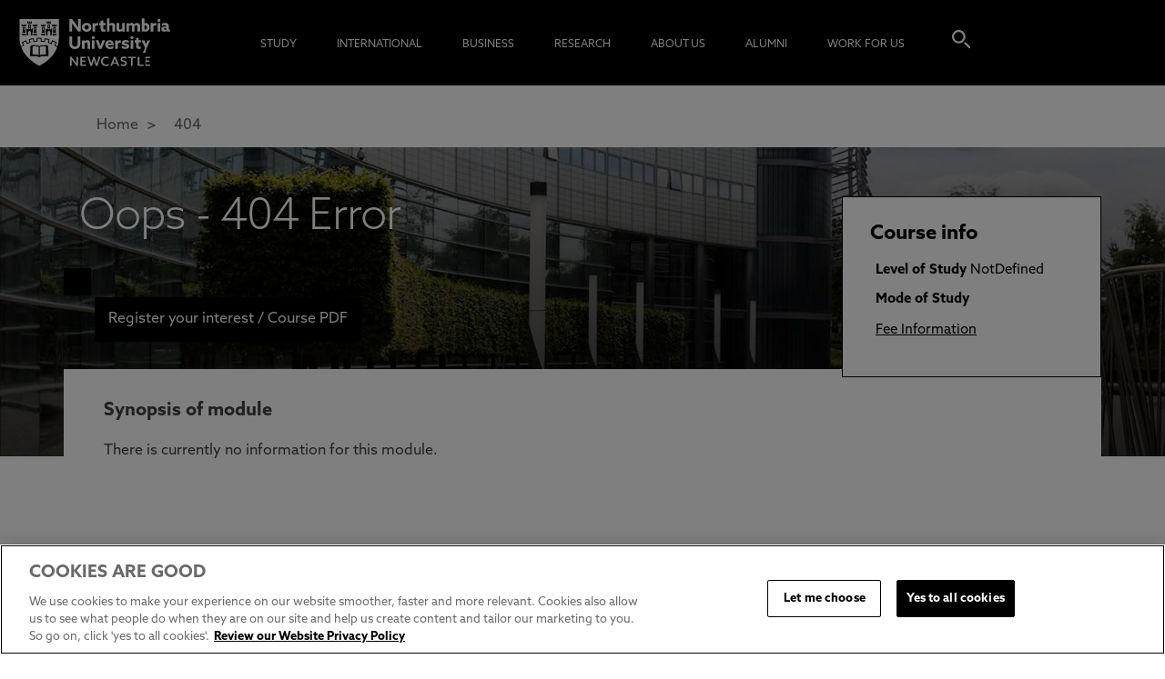

--- FILE ---
content_type: text/css
request_url: https://corp.northumbria.ac.uk/common/css/style.min.css?v=202512164103
body_size: 92452
content:
@charset "utf-8";html,body,div,span,applet,object,iframe,h1,h2,h3,h4,h5,h6,p,blockquote,pre,a,abbr,acronym,address,big,cite,code,del,dfn,img,ins,kbd,q,s,samp,small,tt,var,dl,dt,dd,ol,ul,li,fieldset,form,label,legend,table,caption,tbody,tfoot,thead,tr,th,td,article,aside,canvas,details,embed,figure,figcaption,footer,header,hgroup,menu,nav,output,ruby,section,summary,time,mark,audio,video{margin:0;padding:0;border:0;font-size:100%;font:inherit;vertical-align:baseline;line-height:1.2rem;}article,aside,details,figcaption,figure,footer,header,hgroup,menu,nav,section{display:block;}body{line-height:1;}ol,ul{list-style:none;}blockquote,q{quotes:none;}blockquote:before,blockquote:after,q:before,q:after{content:'';content:none;}table{border-collapse:collapse;border-spacing:0;}input[type=submit]::-moz-focus-inner,button::-moz-focus-inner{padding:0;border:0;}img{max-width:100%;}*,*:after,*:before{-webkit-box-sizing:border-box;-moz-box-sizing:border-box;box-sizing:border-box;}button,input[type=button],input[type=submit]{cursor:pointer;}*:focus{outline:0;}input[type="submit"],select[type="submit"],textarea[type="submit"]{color:#000;}.row{max-width:1140px;margin:0 auto;display:-webkit-box;display:-ms-flexbox;display:-webkit-flex;display:flex;}.row [class^=span]{position:relative;margin:0 1.31578947%;}.row [class^=span].margin-left{margin:0 0 0 2.63157895%;}.row [class^=span].margin-right{margin:0 2.63157895% 0 0;}.row [class^=span].flex{display:-webkit-box;display:-ms-flexbox;display:-webkit-flex;display:flex;-webkit-box-align:center;-ms-flex-align:center;-webkit-align-items:center;align-items:center;}.row.block{display:block;}.row.margin-top{margin-top:30px;}.row.margin-bottom{margin-bottom:30px;}.row.flex-end{-webkit-box-align:flex-end;-ms-flex-align:flex-end;-webkit-align-items:flex-end;align-items:flex-end;}.row .expand{margin:0;}.row .expand.double{padding-right:1.31578947%;}.row .expand.double+[class^=span]{margin-left:0;}.row:after{visibility:hidden;display:block;font-size:0;content:" ";clear:both;height:0;}.row.vertical-centre{-webkit-box-align:center;-ms-flex-align:center;-webkit-align-items:center;align-items:center;}.row.extended{max-width:1334px;}.row .text-right{text-align:right;}.row .text-centre{text-align:center;}.row [class*=border-left]{margin-left:0;padding-left:1.31578947%;}.row .span1{width:5.70175439%;}.row .span1.expand{width:8.33333333%;}.row .span2{width:14.03508772%;}.row .span2.expand{width:16.66666667%;}.row .span3{width:22.36842105%;}.row .span3.expand{width:25%;}.row .span4{width:30.70175439%;}.row .span4.expand{width:33.33333333%;}.row .span5{width:39.03508772%;}.row .span5.expand{width:41.66666667%;}.row .span6{width:47.36842105%;}.row .span6.expand{width:50%;}.row .span7{width:55.70175439%;}.row .span7.expand{width:58.33333333%;}.row .span8{width:64.03508772%;}.row .span8.expand{width:66.66666667%;}.row .span9{width:72.36842105%;}.row .span9.expand{width:75%;}.row .span10{width:80.70175439%;}.row .span10.expand{width:83.33333333%;}.row .span11{width:89.03508772%;}.row .span11.expand{width:91.66666667%;}.row .span12{width:97.36842105%;}.row .span12.expand{width:100%;}.row .offset1{margin-left:8.33333333%;}.row .offset2{margin-left:16.66666667%;}.row .offset3{margin-left:25%;}.row .offset4{margin-left:33.33333333%;}.row .offset5{margin-left:41.66666667%;}.row .offset6{margin-left:50%;}.row .offset7{margin-left:58.33333333%;}.row .offset8{margin-left:66.66666667%;}.row .offset9{margin-left:75%;}.row .offset10{margin-left:83.33333333%;}.row .offset11{margin-left:91.66666667%;}.row:after{visibility:hidden;display:block;font-size:0;content:" ";clear:both;height:0;}.no-flexboxlegacy .row [class^=span],.no-flexbox .row [class^=span]{float:left!important;}.ie9 .row [class^=span]{float:left;}.flexwrap{flex-wrap:wrap;}.box{display:-webkit-box;display:-ms-flexbox;display:-webkit-flex;display:flex;}.bg-hover{background-size:100% 100%;background-position:center;-webkit-transition:background-size .2s linear;-moz-transition:background-size .2s linear;-ms-transition:background-size .2s linear;-o-transition:background-size .2s linear;transition:background-size .2s linear;}@media(min-width:569px){.bg-hover:hover{background-size:105% 105%;}}@media(max-width:568px){.bg-hover{background-size:100% auto;background-position:center top;}.bg-hover:hover{background-size:105% auto;}}body,input,select,textarea,.pod.horizontal h1,.course-heading h2,.course-heading .button,.pod.vertical h1,.pod.vertical h2,.pod.vertical h3,.accordion-item .heading h1,.course-list-item .button,.compare-content header h3,.sub-nav .content h2,form.general .checkboxes label,.clearing-heading h3,#google_translate_element span,.blog-pod.small h2,.blog-pod.small h2 a,.blog-pod.small time,.blog-pod.small .sticker,.blog-hub .pod h2,.i-want .pod h2,.content .article-nav h4{font-family:'azo-sans-web',sans-serif;font-style:normal;font-weight:400;}.article-title,.course-heading h1,.news-heading h1,.blog-hub h1,.blog-pod h2,.blog-pod h2 a{font-family:'azo-sans-web',sans-serif;font-style:normal;font-weight:300;}.button,strong,a.more,.accordion-item .heading h1 strong,form.general label,.blog-pod .sticker,.blog-pod .comments .number{font-family:'azo-sans-web',sans-serif;font-style:normal;font-weight:700;font-weight:normal;}h1,h2,h3,.content h4,.content h5,input[type=submit],article p strong,.calculator label,table th,table td strong,.study-search .tabs a,.study-search label strong,.compare-content article h4,.print-page,.bic_calendar,.news-filter label,.department a,.course-list-item h4,.guide-list-item h4,.pod.variants h4,.pod.variants ul li a,.pod.variants p.start-month,.blog-pod h4,.blog-pod span.category,.blog-pod time,.blog-pod a,.tags-area a,.article-nav span,.blog-hub .pod.author span,.blog-hub .category-filter{font-family:'azo-sans-web',sans-serif;font-style:normal;font-weight:600;}.person h2,.blog-hub .pod.author p,.sub-nav .current-description{font-family:'azo-sans-web',sans-serif;font-style:italic;font-weight:400;}.person h2:first-child{font-family:inherit;}.boogaloo,.social-area h2,.blog-hub .component-title h2,.blog-landing-page .component-title h2{font-family:'Boogaloo',cursive;font-weight:normal;text-transform:uppercase;}.button{font-weight:700;background-color:#000;padding:15px;color:#fff;display:inline-block;text-decoration:none;margin:15px 0 30px 0;-webkit-transition:all .3s ease;-moz-transition:all .3s ease;-ms-transition:all .3s ease;-o-transition:all .3s ease;transition:all .3s ease;}.button:hover{background-color:#000;color:#fff;}.button.heading{margin:0;padding:10px;}.button.black{background-color:rgba(0,0,0,.7);}.button.black:hover{background-color:rgba(0,0,0,.3);}.button.blue{background-color:#000;}.button.blue:hover{background-color:#000;}.button.grey{background-color:#818181;}.button.add-course,.button.book{background-repeat:no-repeat;background-position:10px center;padding-left:35px!important;}.button.book{background-position:10px 14px;background-size:15px;}.button.margin-top{margin-top:30px!important;}.button.margin-top-small{margin-top:5px!important;}.button.compare,.button.download-pdf{padding:0 15px 0 50px;margin:0;background-position:left center;background-repeat:no-repeat;height:40px;font-size:16px;font-size:1rem;line-height:40px;line-height:2.5rem;}.button.download-pdf{padding-left:15px;}.button.compare-small{padding-left:37px!important;background-position:left center;background-repeat:no-repeat;}.button.button-small{margin:0;padding:7px;}.button.button-full{width:100%;font-size:23px;text-align:center;}.button.button-full.clearing-text{font-size:18px;background-color:#ededed;color:#333;font-weight:400;line-height:1;}.pod.horizontal article header p,.pod.feature article header p{font-size:20px;line-height:24px;font-family:'azo-sans-web',sans-serif;font-style:normal;}.pod.horizontal article header p a,.pod.feature article header p a{text-decoration:none;}.pod.feature article header p{font-size:1.375rem;line-height:1.375rem;font-weight:400;}.pod.horizontal article header p{font-size:1.25rem;line-height:1.5rem;font-weight:600;}.pod .image img{margin:0;float:none;object-fit:cover;}.pod blockquote{margin:0;font-size:19px;font-size:1.1875rem;line-height:23px;line-height:1.4375rem;color:#000;}.pod blockquote p{display:inline;margin:0;font-size:19px;font-size:1.1875rem;line-height:23px;line-height:1.4375rem;color:#000;}.pod blockquote p{display:inline;margin:0;color:#559cbe;font-size:26px;font-size:1.625rem;line-height:30px;line-height:1.875rem;}.pod.horizontal .image,.pod.feature .image{position:relative;overflow:hidden;}.pod.horizontal .image .plus,.pod.feature .image .plus{position:absolute;z-index:10;color:#000;font-size:26px;font-size:1.625rem;line-height:60px;line-height:3.75rem;text-align:center;background-color:#fff;width:80px;height:80px;bottom:-40px;left:50%;margin-left:-40px;-webkit-border-radius:50px;-moz-border-radius:50px;border-radius:50px;behavior:url(/common/vendor/pie/PIE.htc);-webkit-transition:all .2s ease;-moz-transition:all .2s ease;-ms-transition:all .2s ease;-o-transition:all .2s ease;transition:all .2s ease;}.pod.horizontal article,.pod.feature article{padding:20px 15px;background-color:#fff;}.pod.horizontal article header,.pod.feature article header{margin-bottom:10px;}.pod.horizontal article header h1,.pod.feature article header h1{color:#559cbe;font-size:22px;font-size:1.375rem;line-height:22px;line-height:1.375rem;margin-bottom:0;}.pod.horizontal article p,.pod.feature article p{color:#404040;font-size:14px;font-size:.875rem;line-height:16px;line-height:1rem;}.pod.horizontal:hover .image .plus,.pod.feature:hover .image .plus{width:100px;height:100px;margin-left:-50px;bottom:-50px;line-height:80px;}.pod.horizontal:hover .image .overlay,.pod.feature:hover .image .overlay{opacity:1;}.pod.horizontal a{color:#000;}.pod.vertical{background-color:#fff;padding:30px;margin:0 auto;max-width:255px;}.pod.vertical.first{padding-top:15px;}.pod.vertical .image:after{display:none;}.pod.vertical img{width:100%;height:auto;}.pod.vertical.feature article{background-color:transparent!important;}.pod.vertical.feature .crop-up{width:100%!important;}.pod.vertical h1,.pod.vertical h3{color:#000;font-size:18px;font-size:1.125rem;line-height:18px;line-height:1.125rem;}.pod.vertical h2{font-size:22px;font-size:1.375rem;line-height:22px;line-height:1.375rem;}.pod.vertical p{font-size:16px;font-size:1rem;line-height:20px;line-height:1.25rem;}.pod.vertical ul{padding:0;margin:0;list-style-type:none;}.pod.vertical ul li:before{display:none;}.pod.vertical ul li a{color:#000;-webkit-transition:color .2s ease;-moz-transition:color .2s ease;-ms-transition:color .2s ease;-o-transition:color .2s ease;transition:color .2s ease;}.pod.vertical ul li a:hover{color:#559cbe;}.pod.vertical a{color:#000;}.pod.vertical.orange{background-color:#000;color:#fff;}.pod.vertical.orange h1,.pod.vertical.orange h2,.pod.vertical.orange h3{color:#fff;text-decoration:underline;}.pod.vertical.orange h1 a,.pod.vertical.orange h2 a,.pod.vertical.orange h3 a{color:#fff;}.pod.vertical.orange p{color:#fff;}.pod.vertical.orange p a{color:#fff;}.pod.feature{padding:0;background-color:transparent;}.pod.feature article{padding-left:0;padding-right:0;}.pod.progression article{background-color:#e0e0e0;text-align:right;padding:35px;}.pod.progression article p{margin-top:15px;}.pod.progression article blockquote{margin:0;}.pod.progression article blockquote:after{margin-left:-10px;}.pod.department,.pod.business{position:relative;margin-bottom:40px;}.pod.department:before,.pod.business:before{content:'';position:absolute;right:0;top:0;height:100px;width:100%;background-position:right top;background-repeat:no-repeat;background-size:contain;}.pod.department img,.pod.business img{margin:0;float:none;vertical-align:bottom;}.pod.department h3,.pod.business h3{font-size:18px;font-size:1.125rem;line-height:18px;line-height:1.125rem;margin:15px 0;background-color:#fff;}.pod.department p,.pod.business p{font-size:14px;font-size:.875rem;line-height:14px;line-height:.875rem;margin:0 0 15px 0;}.pod.department a.orange,.pod.business a.orange{color:#ccc;text-decoration:none;}.pod.business{width:46%;margin-right:3%;display:inline-block;margin-bottom:0;margin-top:30px;vertical-align:top;}.pod.business article{position:relative;vertical-align:top;font-size:0;}.pod.business article:after{visibility:hidden;display:block;font-size:0;content:" ";clear:both;height:0;}.pod.business .copy{display:inline-block;width:75%;}.pod.business .copy h2{margin-bottom:10px;color:#000;}.pod.business aside{width:20%;max-width:70px;margin:0 5% 0 0;display:inline-block;vertical-align:top;}.pod.department .image{position:relative;overflow:hidden;}.pod.department a.orange{color:#555;}.pod.variants{padding:0;margin-top:0;margin-bottom:30px;background-color:#4986a3;}.pod.variants h3{padding:30px 30px 27px 30px;margin:0;}.pod.variants h3,.pod.variants h4,.pod.variants p,.pod.variants h4 a{color:#fff;}.pod.variants h4 a:hover{text-decoration:underline;}.pod.variants .course-variants{width:100%!important;margin:0!important;}.pod.variants .course-variants .item,.pod.variants .course-variants li{width:100%!important;margin-top:0!important;padding:10px 30px 10px 30px;background-color:#4986a3;}.pod.variants .course-variants .item:nth-child(odd),.pod.variants .course-variants li:nth-child(odd){background-color:#000;}.pod.variants .course-variants .item h4,.pod.variants .course-variants li h4{font-size:20px;font-size:1.25rem;line-height:20px;line-height:1.25rem;}.pod.variants .course-variants .item p,.pod.variants .course-variants li p{font-size:13px;font-size:.8125rem;line-height:13px;line-height:.8125rem;margin:2px 0;}.pod.variants .course-variants li a{font-size:16px;font-size:1rem;line-height:16px;line-height:1rem;color:#fff;text-decoration:none;}.pod.variants .course-variants li a:hover{color:#fff;text-decoration:underline;}@media(min-width:569px) and (max-width:768px){.pod.variants{width:100%!important;max-width:none;background-color:transparent;}.pod.variants h3{width:100%;background-color:#4986a3;}.pod.variants h3 br{display:none;}.pod.variants .course-variants{width:100%;margin-bottom:0!important;}.pod.variants .course-variants .item{width:33.33333333%!important;float:left;padding:20px 30px;}}.course-pod{background-color:#fff;color:#fff;}.course-pod h2{font-size:24px;font-size:1.5rem;line-height:24px;line-height:1.5rem;color:#559cbe;}.course-pod h2 a{color:#000;}.course-pod h3{font-size:22px;font-size:1.375rem;line-height:22px;line-height:1.375rem;margin:0 0 15px 0;}.course-pod p{font-size:15px;font-size:.9375rem;line-height:15px;line-height:.9375rem;margin:0 0 5px 0;padding:6px;}.course-pod.features ul{margin:20px 0 0 30px;}.course-pod.features ul li{position:relative;color:#000;font-size:16px;font-size:1rem;line-height:16px;line-height:1rem;margin-bottom:7px;}.course-pod.features ul li:before{content:'+';text-align:center;font-size:15px;font-size:.9375rem;line-height:0;line-height:0;position:absolute;top:0;left:-25px;color:#fff;background-color:#000;width:15px;height:15px;padding-top:8px;-webkit-border-radius:15px;-moz-border-radius:15px;border-radius:15px;}.course-pod.features ul li.active{color:#000;}.course-pod.features ul li.active:before{background-color:#000;}.course-pod.features ul li.active a{color:#000;}.course-pod.features ul li.active ul li{color:#000;}.course-pod.features ul li.active ul li a{color:#000;}.course-pod.features ul li a{color:#000;}.course-pod.features ul li ul{margin:5px 0 0 17px;}.course-pod.features ul li ul li{font-size:14px;font-size:.875rem;line-height:18px;line-height:1.125rem;color:#000;}.course-pod.features ul li ul li:before{content:'';-webkit-border-radius:0;-moz-border-radius:0;border-radius:0;padding:0;top:3px;left:-15px;width:auto;height:auto;background-color:transparent;border-top:7px solid transparent;border-left:7px solid #000;border-bottom:7px solid transparent;}.course-pod.features ul li ul li.active{color:#000;}.course-pod.features ul li ul li.active:before{background-color:transparent;border-left:7px solid #000;}.course-pod.features ul li ul li.active a{color:#000;}.course-in-depth .pod.vertical{margin-bottom:30px;}.no-margin-top .vertical:first-child{margin-top:0!important;}.department-list{font-size:0;}.department-list [class^=span]{display:inline-block;vertical-align:top;margin:0 2.63157895% 0 0;}.department-list [class^=span]:nth-child(2n){margin:0 0 0 2.63157895%;}.no-js .cross-site .crop-up{display:none;}.no-flexbox .department-list [class^=span],.no-flexboxlegacy .department-list [class^=span]{float:none!important;}.rich-text.twoColumns{column-count:2;}.rich-text>*{margin-bottom:16px;margin-bottom:1rem;}.rich-text .left-float{margin:0 10px 10px 0;}.rich-text .right-float{margin:0 0 10px 10px;}.rich-text p{color:#313131;}.rich-text p a{text-decoration:underline;color:inherit;-webkit-transition:color .2s ease-in;-moz-transition:color .2s ease-in;-ms-transition:color .2s ease-in;-o-transition:color .2s ease-in;transition:color .2s ease-in;}.rich-text p a:hover{text-decoration:underline;}.rich-text p.no-margin{margin:0;}.rich-text p.small{font-size:14px!important;font-size:.875rem!important;line-height:16px!important;line-height:1rem!important;}.rich-text h3{color:#313131;}.rich-text h3 a{text-decoration:underline;color:inherit;-webkit-transition:color .2s ease-in;-moz-transition:color .2s ease-in;-ms-transition:color .2s ease-in;-o-transition:color .2s ease-in;transition:color .2s ease-in;}.rich-text h3 a:hover{text-decoration:underline;}.rich-text blockquote{margin:35px 0 40px 0;font-size:26px;font-size:1.625rem;line-height:30px;line-height:1.875rem;color:#000;}.rich-text blockquote p{display:inline;color:#000;}.rich-text blockquote:before{content:'" ';font-style:italic;}.rich-text blockquote:after{content:'"';font-style:italic;margin-left:-5px;}.rich-text address{color:#404040;}.rich-text table{width:100%;margin-bottom:16px;margin-bottom:1rem;}.rich-text table{width:100%;border-top:1px solid #000;border-left:1px solid #000;}.rich-text table thead th{text-align:left;}.rich-text table td,.rich-text table th{border-bottom:1px solid #000;border-right:1px solid #000;padding:3px;}.rich-text ul{list-style:none;padding-left:1em;color:#404040;}.rich-text ul.column{margin-bottom:30px;}.rich-text ul.column:after{visibility:hidden;display:block;font-size:0;content:" ";clear:both;height:0;}.rich-text ul.column li{width:31%;padding-right:2%;margin-right:2%;float:left;-ms-word-break:break-word;word-break:break-word;-webkit-hyphens:auto;-moz-hyphens:auto;hyphens:auto;height:40px;margin-bottom:3%;}.rich-text ol{list-style:decimal outside;padding-left:1em;}.rich-text ul li:before{background-color:#000;}.rich-text li{padding-bottom:.5rem;padding-bottom:15px;line-height:20px;line-height:1.25rem;position:relative;}.rich-text li:before{content:'';width:5px;height:5px;position:absolute;top:7px;left:-16px;-webkit-border-radius:5px;-moz-border-radius:5px;border-radius:5px;}.rich-text li a{color:#404040;text-decoration:underline;}.rich-text.white h1,.rich-text.white h2,.rich-text.white h3,.rich-text.white h4,.rich-text.white p{color:#fff;}.course-detail-v2.rich-text.profile{margin-bottom:38px!important;margin-top:-120px;}.home-page-v2 .course-detail-v2.rich-text.profile{margin-bottom:0!important;margin-top:0;}.no-js .content .overview{display:block;margin-bottom:30px;}.no-js .content .accordion-item .content,.no-js .content .year{display:block;}.no-js .year .title{display:block;}.banner{background-position:center top;background-size:cover;background-color:#569cbe;height:580px;position:relative;overflow:hidden;}.banner .caption{height:430px;min-width:380px;padding:0 13px;background-color:#569cbe;background-color:rgba(0,0,0,.5);position:relative;color:#fff;background-repeat:no-repeat;background-position:right top;display:-webkit-box;display:-ms-flexbox;display:-webkit-flex;display:flex;-webkit-box-align:flex-end;-ms-flex-align:flex-end;-webkit-align-items:flex-end;align-items:flex-end;margin-left:-5000px;}.banner .caption:before{content:'';width:500%;height:100%;background-color:#569cbe;background-color:rgba(0,0,0,.5);position:absolute;left:-500%;top:0;}.banner .caption article{margin:0;}.banner .caption article .article-title{font-size:48px;font-size:3rem;line-height:48px;line-height:3rem;letter-spacing:-1.5px;}.banner .caption article .article-text{font-size:18px;font-size:1.125rem;line-height:22px;line-height:1.375rem;margin:20px 0;color:#fff;}.hero-image{position:relative;height:450px;background-color:#ccc;background-size:cover;background-position:center top;background-repeat:no-repeat;}.hero-image img{vertical-align:bottom;height:100%;width:100%;display:block;visibility:hidden;}.hero-image:after{content:'';width:100%;height:100%;position:absolute;top:0;left:0;background:url([data-uri]);background:-moz-linear-gradient(top,rgba(0,0,0,0) 0%,rgba(0,0,0,.6) 100%);background:-webkit-gradient(linear,left top,left bottom,color-stop(0%,rgba(0,0,0,0)),color-stop(100%,rgba(0,0,0,.6)));background:-webkit-linear-gradient(top,rgba(0,0,0,0) 0%,rgba(0,0,0,.6) 100%);background:-o-linear-gradient(top,rgba(0,0,0,0) 0%,rgba(0,0,0,.6) 100%);background:-ms-linear-gradient(top,rgba(0,0,0,0) 0%,rgba(0,0,0,.6) 100%);background:linear-gradient(to bottom,rgba(0,0,0,0) 0%,rgba(0,0,0,.6) 100%);filter:progid:DXImageTransform.Microsoft.gradient(startColorstr='#40000000',endColorstr='#bf000000',GradientType=0);}.hero-image.course-alumni{height:580px;margin-top:0!important;}.hero-image.no-image{height:450px!important;}.carousel .bx-viewport{height:580px;width:100%;}.carousel .bx-viewport .bxslider{height:580px;}.carousel .bx-viewport .bxslider li{height:100%;overflow:hidden;background-size:cover;background-repeat:no-repeat;}.carousel .bx-viewport .bxslider li:before{display:none;}.carousel .caption-area{position:absolute;z-index:10;width:100%;left:0;top:0;}.carousel .text-slider-wrapper .bx-viewport{height:auto!important;max-width:325px;overflow:hidden!important;}.carousel .text-slider-wrapper .bx-viewport .text-slider{height:auto!important;}.carousel .text-slider-wrapper .bx-viewport .text-slider li{height:100%;}.carousel .text-slider-wrapper .bx-viewport .text-slider li:before{display:none;}.carousel .text-slider-wrapper .bx-viewport .text-slider h1,.carousel .text-slider-wrapper .bx-viewport .text-slider h2,.carousel .text-slider-wrapper .bx-viewport .text-slider .button{color:#fff;}.carousel .text-slider-wrapper .bx-viewport .text-slider .button{text-decoration:none;}.carousel .text-slider-wrapper .bx-controls{display:none;}.controls a,.bx-controls a{width:40px;height:40px;display:block;float:left;margin-right:2px;background-repeat:no-repeat;background-position:center;text-indent:500%;white-space:nowrap;overflow:hidden;}.controls a:after,.bx-controls a:after{visibility:hidden;display:block;font-size:0;content:" ";clear:both;height:0;}.controls a.prev,.bx-controls a.prev,.controls a.bx-prev,.bx-controls a.bx-prev{background-position:0 -40px;}.controls a.prev.active,.bx-controls a.prev.active,.controls a.bx-prev.active,.bx-controls a.bx-prev.active,.controls a.prev:hover,.bx-controls a.prev:hover,.controls a.bx-prev:hover,.bx-controls a.bx-prev:hover{background-position:0 0;}.controls a.next,.bx-controls a.next,.controls a.bx-next,.bx-controls a.bx-next{background-position:0 -120px;}.controls a.next.active,.bx-controls a.next.active,.controls a.bx-next.active,.bx-controls a.bx-next.active,.controls a.next:hover,.bx-controls a.next:hover,.controls a.bx-next:hover,.bx-controls a.bx-next:hover{background-position:0 -80px;}.hideNavigationArrows .image-slider-wrapper .bx-wrapper .bx-controls .bx-prev,.hideNavigationArrows .image-slider-wrapper .bx-wrapper .bx-controls .bx-next{display:none;}.no-js .carousel,.lt-ie8 .carousel{position:relative;}.no-js .carousel .bxslider,.lt-ie8 .carousel .bxslider{width:100%;height:580px;}.no-js .carousel .bxslider li,.lt-ie8 .carousel .bxslider li{height:580px;width:100%;display:none;background-size:cover;background-repeat:no-repeat;background-position:center;}.no-js .carousel .bxslider li:first-child,.lt-ie8 .carousel .bxslider li:first-child{display:block;}.no-js .caption,.lt-ie8 .caption{margin-left:0;-webkit-box-align:center;-ms-flex-align:center;-webkit-align-items:center;align-items:center;}.no-js .caption .text-slider,.lt-ie8 .caption .text-slider{padding-left:0;}.no-js .caption .text-slider h1,.lt-ie8 .caption .text-slider h1{color:#fff;}.no-js .caption .text-slider a,.lt-ie8 .caption .text-slider a{color:#fff;text-decoration:none;}.no-js .caption .text-slider li,.lt-ie8 .caption .text-slider li{display:none;}.no-js .caption .text-slider li:first-child,.lt-ie8 .caption .text-slider li:first-child{display:block;}.no-js .caption .text-slider li:before,.lt-ie8 .caption .text-slider li:before{display:none;}.carousel.banner-home.v3 .bx-controls{display:block;}.carousel.banner-home.v3{margin-bottom:0;}.carousel.banner-home.v3 .bx-controls{position:absolute;z-index:999;display:block;bottom:0;width:100%;height:0;}.home-page-v2 .carousel.banner-home.v3 .bx-controls{z-index:1;}.home-page-v2 .carousel.banner-home .text-slider-wrapper .bx-viewport .text-slider .article-title{margin-top:-10px;font-size:47px;}.carousel.banner-home.v3 .bx-controls-direction{width:100%;position:absolute;bottom:170px;}.carousel.banner-home.v3 .bx-pager{min-height:40px;width:100%;position:absolute;bottom:20px;}.carousel.banner-home.v3 .bx-prev{float:left;width:60px;height:60px;}.carousel.banner-home.v3 .bx-next{float:right!important;width:60px;height:60px;}.carousel.banner-home.v3 .bx-wrapper .bx-pager{text-align:center;font-size:.85em;font-family:Arial;font-weight:bold;padding-top:20px;}.home-page-v2 .carousel.banner-home.v3 .bx-wrapper .bx-pager.bx-default-pager a{display:none;}.carousel.banner-home.v3 .bx-wrapper .bx-pager.bx-default-pager a{text-indent:-9999px;display:block;width:12px!important;height:12px!important;margin:0 5px;background:url('/common/images/carousel-button-inactive-12px.svg');}.carousel.banner-home.v3 .bx-wrapper .bx-pager.bx-default-pager a:hover,.carousel.banner-home.v3 .bx-wrapper .bx-pager.bx-default-pager a.active,.carousel.banner-home.v3 .bx-wrapper .bx-pager.bx-default-pager a:focus{background:url('/common/images/carousel-button-active-12px.svg');}.carousel.banner-home.v3 .bx-wrapper .bx-pager-item,.carousel.banner-home.v3 .bx-wrapper .bx-controls-auto .bx-controls-auto-item{display:inline-block;vertical-align:bottom;*zoom:1;*display:inline;}.carousel.banner-home.v3 .bx-wrapper .bx-pager-item{font-size:0;line-height:0;min-width:12px;min-height:12px;margin:5px;}.home-page-v2 .carousel.banner-home.v3 .bx-wrapper .bx-pager-item{display:none;}.home-page-v2 .carousel.banner-home .text-slider-wrapper .bx-viewport .text-slider .article-title{margin-top:62px!important;}.carousel.banner-home.v3 .bx-wrapper .bx-prev{left:10px;background:url('/common/images/prev-white-light.png')!important;}.carousel.banner-home.v3 .bx-wrapper .bx-prev:hover,.carousel.banner-home.v3 .bx-wrapper .bx-prev:focus{background-position:0 0;}.carousel.banner-home.v3 .bx-wrapper .bx-next{right:10px;background:url('/common/images/next-white-light.png') no-repeat!important;}.carousel.banner-home.v3 .bx-wrapper .bx-next:hover,.carousel.banner-home.v3 .bx-wrapper .bx-next:focus{background-position:-43px 0;}.carousel.banner-home.v3 .bx-wrapper .bx-controls-direction a{position:absolute;top:50%;margin-top:-25px;outline:0;width:50px!important;height:50px!important;text-indent:-9999px;z-index:9999;}.carousel.banner-home.v3 .bx-wrapper .bx-controls-direction a.disabled{display:none;}@media(max-width:768px){.carousel.banner-home.v3 .bx-controls-direction{bottom:25px;}.carousel.banner-home.v3 .bx-pager{bottom:10px;}.carousel.v3.banner-home .text-slider-wrapper .bx-viewport .text-slider li .mobile-button span{bottom:50px;}}.carousel.v3 li.invert{filter:invert(100%);}.carousel.v3 .article-title.center,.carousel.v3 .article-text.center{text-align:center!important;}.carousel.v3 .telephone{position:absolute;left:20px;top:20px;z-index:199;}.carousel.v3 .telephone p,.carousel.v3 .telephone p a{color:#fff;}.carousel.v3 .telephone p img{margin-right:5px;margin-bottom:-6px;}.carousel.v3 .logo.w200 img{background-image:url(/common/images/northumbria-white-200.png);width:200px;height:91px;max-height:91px!important;position:absolute;left:calc(50% - 100px);top:0;z-index:10;}.carousel.v3 .logo.w250 img{background-image:url(/common/images/northumbria-white-250.png);width:250px;height:114px;max-height:114px!important;position:absolute;left:calc(50% - 125px);top:0;z-index:10;}.carousel.v3 .caption-area .row .span9.expand.rich-text{padding-top:30px;}@media(min-width:769px){.carousel.v3.banner-home .text-slider-wrapper .bx-viewport .text-slider li h1.article-title a{max-width:80%;display:inline-block;line-height:normal;}}@media(max-width:768px){.carousel.v3 .caption-area .row .span9.expand.rich-text{padding-top:0;}}.bodycarousel h2{padding:10px;text-align:center;}.bodycarousel h2 span{font-weight:700;background-color:#000;padding:10px;color:#fff;display:inline-block;text-decoration:none;margin-top:65px;}.bodycarousel p{margin:10px;text-align:center;}.bodycarousel .thumbnailgallery{width:100%;overflow:hidden;}.bodycarousel .logo-item p{font-weight:600;}.bodycarousel .thumbs a.logo-item{display:inline-block;float:left;max-width:20%;}.bodycarousel .logo-item:nth-child(n+6){display:none!important;}.bodycarousel .thumbs img{padding:3px;display:block;border:0;}.bodycarousel .arrowleft,.bodycarousel .arrowright{font-size:30px;cursor:pointer;display:inline-block;padding:5px;}.bodycarousel .arrowright{float:right;}.bodycarousel .thumbs img{padding:0;}.bodycarousel.overlay .logo-item p{padding:10px;}.bodycarousel.overlay .logo-item a{color:#fff;}.bodycarousel.titleLeft .arrowright{position:absolute;}.bodycarousel.titleLeft .thumbnailgallery{margin:30px 0;}@media(max-width:769px){.bodycarousel .span1.left,.bodycarousel .span1.right{display:none;}.bodycarousel .logo-item:nth-child(n+6){display:block!important;}.bodycarousel .thumbs a.logo-item{display:block;float:left;max-width:100%;}}.bodycarousel .thumbnailgallery{margin:30px;}.bodycarousel .logo-item{padding:0 40px;}.home-page-v2 .bodycarousel .logo-item,.bodycarousel.peopleAreViewing .logo-item{padding:0;}.bodycarousel .logo-item p{margin:20px 0;}.bodycarousel .logo-item div.divider{border:0;border-bottom:2px solid #000;}.bodycarousel .logo-item.pad100 div{padding:10px 100px;}.bodycarousel .logo-item.pad80 div{padding:10px 80px;}.bodycarousel .logo-item.pad60 div{padding:10px 60px;}.bodycarousel .logo-item.pad40 div{padding:10px 40px;}.bodycarousel .logo-item.pad20 div{padding:10px 20px;}.bodycarousel .logo-item a{color:#000;}.bodycarousel.top-left{background-position:top left;}.bodycarousel.top-right{background-position:top right;}.bodycarousel.bottom-left{background-position:bottom left;}.bodycarousel.bottom-right{background-position:bottom right;}.bodycarousel.centered{background-position:center center;}.bodycarousel .invert{filter:invert(100%);}.bodycarousel.invert h2{filter:invert(100%);}.carousel.banner-home .text-slider-wrapper .bx-viewport .text-slider .article-title{margin-top:-10px!important;font-size:47px!important;}@media(max-width:768px){.carousel.banner-home .text-slider-wrapper .bx-viewport .text-slider li p{display:flex!important;font-size:15px!important;line-height:1;margin-top:110px!important;}}.carousel.banner-home .text-slider-wrapper .bx-viewport .text-slider .cta{width:100%;position:absolute;text-align:center;display:block;bottom:0;}@media(max-width:768px){.carousel.banner-home .text-slider-wrapper .bx-viewport .text-slider .cta{display:block;margin-bottom:0;font-weight:600;padding:7px;}.home-page-v2 .carousel.banner-home .text-slider-wrapper .bx-viewport .text-slider li .mobile-button{display:block;transform:translateY(-30px);}}.carousel.banner-home .text-slider-wrapper .bx-viewport .text-slider .cta span{border:1px solid #fff;padding:5px;}.carousel.v3.aligntop .text-slider-wrapper .bx-wrapper .bx-viewport{top:-60px;}.carousel.v3.aligntop.banner-home .text-slider-wrapper .bx-viewport .text-slider .cta{margin-bottom:-105px;}.carousel.v3 .text-slider-wrapper .bx-wrapper .bx-viewport .text-slider li{height:auto;}.carousel.v3 li p.article-text.center{margin-bottom:50px!important;}.container.banner-home.carousel.v3{margin-bottom:9px;}#article-title-and-text-container{margin-left:100px!important;margin-right:100px!important;margin-bottom:80px!important;width:auto!important;}#article-title-and-text-container p,#article-title-and-text-container h1,#article-title-and-text-container h2{margin:auto!important;width:100%!important;}.carousel.v3 .text-slider-wrapper .bx-wrapper .bx-viewport .text-slider li{height:100%!important;display:flex;align-items:center;justify-content:center;}.carousel.banner-home .text-slider-wrapper .bx-viewport .text-slider .cta{bottom:60px;}.carousel.banner-home .text-slider-wrapper .bx-viewport .text-slider .cta span{display:block;margin:auto;width:250px;padding:10px;}@media screen and (max-width:768px){.carousel_row{padding:10px!important;}.cbp-spmenu-push.home-page-v2 .bodycarousel div.carousel_row .thumbnailgallery-container .thumbs .logo-item,.cbp-spmenu-push .bodycarousel.peopleAreViewing div.carousel_row .thumbnailgallery-container .thumbs .logo-item{max-width:calc(25% - 4px)!important;}.carousel.v3.banner-home .text-slider-wrapper .bx-wrapper .bx-viewport .text-slider li{height:100%!important;}#article-title-and-text-container{margin-left:20px!important;margin-right:20px!important;margin-bottom:30px!important;position:static!important;width:auto!important;}.carousel.v3.banner-home .text-slider-wrapper .bx-viewport .text-slider .cta{position:absolute!important;bottom:40px;}}.bodycarousel.overlay .logo-item{padding:0!important;position:relative;}.bodycarousel.overlay .logo-item p{display:block;background:#000;opacity:.7;color:#fff;position:absolute;bottom:0;padding:10px!important;width:100%;margin:0!important;}.bodycarousel.overlay .logo-item p a{font-size:14px;}.bodycarousel.titleLeft .row{padding-left:100px;}.bodycarousel.titleLeft h2{position:absolute;left:0;bottom:70px;max-width:180px;}.bodycarousel.titleLeft h2 span{margin-top:100px;}.arrowleft img,.arrowright img{width:50px;height:50px;max-width:50px;position:absolute;top:40%;}.arrowright img{left:0;}@media(max-width:769px){.bodycarousel.titleLeft .row{padding-left:0;}.bodycarousel.titleLeft h2{position:static;max-width:100%;}.bodycarousel.overlay .logo-item p a{font-size:20px;}}.bodycarousel.overlay .logo-item p{background:#ececec;opacity:9;color:#000!important;}.bodycarousel.overlay .logo-item a{color:#000;}.bodycarousel .logo-item:nth-child(n+6){display:block!important;}.bodycarousel .logo-item:nth-child(n+7){display:none!important;}.bodycarousel img{width:100%;}.bodycarousel .thumbnailgallery-container{overflow:hidden;}.home-page-v2 .bodycarousel .thumbnailgallery,.bodycarousel.peopleAreViewing .thumbnailgallery{width:120%;}#carousel_row{padding:10px;}@media(max-width:769px){.home-page-v2 .bodycarousel .logo-item:nth-child(n+5),.bodycarousel.peopleAreViewing .logo-item:nth-child(n+5){display:none!important;}.home-page-v2 .bodycarousel .thumbnailgallery,.bodycarousel.peopleAreViewing .thumbnailgallery{width:280%;margin-left:-55%;}.cbp-spmenu-push.home-page-v2 .bodycarousel div#carousel_row .thumbnailgallery-container .thumbs .logo-item,.cbp-spmenu-push .bodycarousel.peopleAreViewing div#carousel_row .thumbnailgallery-container .thumbs .logo-item{max-width:calc(25% - 4px);}}@media(max-width:768px){.broadcast{height:auto!important;}.broadcast a{display:block!important;}.broadcast div.hide-in-mobile{display:none;}.broadcast div.show-in-mobile{display:inline-block;}.broadcast div.show-in-mobile.span6{width:47.36842105%!important;}}.broadcast div a,.broadcast div p{height:auto;}@media(min-width:769px){.broadcast div.hide-in-mobile{display:flex;}.broadcast div.show-in-mobile{display:none;}}.broadcast{height:120px;width:100%;}.broadcast div a,.broadcast div p{margin:auto;border:solid 3px #000;padding:10px;color:#000;margin-top:auto;margin-bottom:auto;height:46px;text-transform:initial;font-weight:bold;}.broadcast div p{border:0;padding:10px 0;height:40px;text-align:center;}.broadcast div p.two{height:60px;}.row.broadcast div a{text-decoration:none!important;}@media(max-width:450px){.row.broadcast div p,.row.broadcast div a{font-size:14px!important;height:auto!important;}}@media(min-width:769px){.row.broadcast div p,.row.broadcast div a{font-size:10px!important;}}@media(min-width:900px){.row.broadcast div p,.row.broadcast div a{font-size:11px!important;}}@media(min-width:1000px){.row.broadcast div p,.row.broadcast div a{font-size:12px!important;}}@media(min-width:1200px){.row.broadcast div p,.row.broadcast div a{font-size:16px!important;}}@media(min-width:1600px){.broadcast div p.two{height:40px;}}@media(max-width:768px){.row.broadcast a{width:100%;text-align:center;margin:5px;}}.broadcast{height:80px;}.home-page-v2 .primary-nav ul[role=menubar],.streamline .primary-nav ul[role=menubar]{margin-top:14px;}.broadcast div a{font-weight:600;padding-top:13px;border:solid 2px #000;}.broadcast div a:hover{color:#fff!important;background-color:#000!important;}@media(max-width:767px){.row.broadcast div p,.row.broadcast div a{font-size:14px!important;height:auto!important;}}.broadcast.invert div{filter:invert(100%);}.card.titleCenter .titles{margin-top:20px;}.nav-lead-content .orange-button{padding:7px!important;}@media(min-width:769px){.carousel.banner-home #bx-pager{display:none!important;}}@media(max-width:768px){.carousel.banner-home #bx-pager{display:flex;}.carousel.banner-home.v3 .bx-wrapper a.bx-prev,.carousel.banner-home.v3 .bx-wrapper a.bx-next{display:none;}.carousel.banner-home .text-slider-wrapper .bx-viewport .text-slider li .mobile-button span{height:auto!important;text-overflow:unset!important;overflow:visible!important;white-space:normal!important;}}.home-page-v2 .carousel.banner-home .caption-area{left:0!important;}.bodycarousel .thumbnailgallery{margin:30px 0;}.arrowleft img{left:0;right:auto;}.arrowright img{right:0;left:auto;}.container.banner.banner-home.carousel.v3.school .caption-area li{background-color:#000!important;}.container.banner.banner-home.carousel.v3.school .caption-area li h1,.container.banner.banner-home.carousel.v3.school .caption-area li h2,.container.banner.banner-home.carousel.v3.school .caption-area li p{color:#fff!important;margin:10px!important;font-family:azo-sans-web,sans-serif!important;display:block!important;}.container.banner.banner-home.carousel.v3.school .caption-area #article-title-and-text-container{width:1000px!important;margin-left:0!important;margin-right:0!important;}.container.banner.banner-home.carousel.v3.school .caption-area li h1{font-size:22px!important;line-height:20px!important;padding-bottom:20px!important;font-weight:400!important;}.container.banner.banner-home.carousel.v3.school .caption-area li p{font-size:75px!important;line-height:80px!important;font-weight:700!important;}.container.banner.banner-home.carousel.v3.school .caption-area li h2{font-size:22px!important;line-height:26px!important;padding-top:16px!important;font-weight:700!important;}@media(min-width:320px) and (max-width:480px){.container.banner.banner-home.carousel.v3.school .caption-area li #article-title-and-text-container h1,.container.banner.banner-home.carousel.v3.school .caption-area li #article-title-and-text-container h2,.container.banner.banner-home.carousel.v3.school .caption-area li #article-title-and-text-container p{width:auto!important;display:block!important;}.container.banner.banner-home.carousel.v3.school .caption-area li #article-title-and-text-container h1{font-size:18px!important;}.container.banner.banner-home.carousel.v3.school .caption-area li #article-title-and-text-container p{font-size:35px!important;line-height:36px!important;text-align:center!important;}.container.banner.banner-home.carousel.v3.school .caption-area li #article-title-and-text-container h2{font-size:18px!important;line-height:26px!important;text-align:center!important;font-weight:700!important;}}.banner-home{background-position:center top;background-size:cover;background-color:#ccc;height:360px;position:relative;overflow:hidden;background:url([data-uri]�EiIGhlaWdodD0iMSIgZmlsbD0idXJsKCNncmFkLXVjZ2ctZ2VuZXJhdGVkKSIgLz4KPC9zdmc+);background:-moz-linear-gradient(top,rgba(0,0,0,0) 0,rgba(0,0,0,.6) 100%);background:-webkit-gradient(linear,left top,left bottom,color-stop(0,rgba(0,0,0,0)),color-stop(100%,rgba(0,0,0,.6)));background:-webkit-linear-gradient(top,rgba(0,0,0,0) 0,rgba(0,0,0,.6) 100%);background:-o-linear-gradient(top,rgba(0,0,0,0) 0,rgba(0,0,0,.6) 100%);background:-ms-linear-gradient(top,rgba(0,0,0,0) 0,rgba(0,0,0,.6) 100%);background:linear-gradient(to bottom,rgba(0,0,0,0) 0,rgba(0,0,0,.6) 100%);}.banner-home .bxslider li{cursor:pointer;}.banner-home .caption{height:430px;min-width:380px;padding:0 13px;background-color:#569cbe;background-color:rgba(0,0,0,.5);position:relative;color:#fff;background-repeat:no-repeat;background-position:right top;display:-webkit-box;display:-ms-flexbox;display:-webkit-flex;display:flex;-webkit-box-align:flex-end;-ms-flex-align:flex-end;-webkit-align-items:flex-end;align-items:flex-end;margin-left:-5000px;}.banner-home .caption:before{content:'';width:500%;height:100%;background-color:#569cbe;background-color:rgba(0,0,0,.5);position:absolute;left:-500%;top:0;}.banner-home .caption article{margin:0;}.banner-home .caption article .article-title{font-size:48px;font-size:3rem;line-height:48px;line-height:3rem;letter-spacing:-1.5px;}.banner-home .caption article .article-text{font-size:18px;font-size:1.125rem;line-height:22px;line-height:1.375rem;margin:20px 0;color:#fff;}.home-page-v2 .carousel.banner-home .bx-controls{display:block!important;}.carousel.banner-home{margin-bottom:16px;}.carousel.banner-home #bx-pager{position:absolute;top:5px;left:50%;display:flex;width:100%;max-width:1140px;z-index:100;-ms-transform:translateX(-50%);transform:translateX(-50%);}.lt-ie10 .carousel.banner-home #bx-pager{display:table;}.carousel.banner-home #bx-pager a{position:relative;flex:1;text-align:left;color:#fff;background-color:rgba(0,0,0,.8);padding:15px 20px;}.lt-ie10 .carousel.banner-home #bx-pager a{display:table-cell;}.carousel.banner-home #bx-pager a:hover{background-color:rgba(0,0,0,.7);}.carousel.banner-home #bx-pager a.active{background-color:rgba(0,0,0,.6);}.carousel.banner-home #bx-pager a.active .timer-stopped{background-color:#559cbe;}.carousel.banner-home #bx-pager a .slide-timer{position:absolute;bottom:-5px;height:5px;left:0;right:100%;background-color:#fff;transition:right 200ms ease-in-out,background-color 200ms ease-in-out;}.carousel.banner-home #bx-pager a .slide-timer.timer-stopped{background-color:#ccc;right:0%!important;}.carousel.banner-home .bx-controls{display:none;}.carousel.banner-home .bx-wrapper{height:100%;}.carousel.banner-home .bx-viewport{height:360px!important;width:100%;}.carousel.banner-home .bx-viewport .bxslider{height:100%;}.carousel.banner-home .bx-viewport .bxslider li{height:100%;overflow:hidden;background-size:cover;background-repeat:no-repeat;background-position:center;}.carousel.banner-home .bx-viewport .bxslider li:before{content:"";display:block;position:absolute;top:0;right:0;bottom:0;left:0;background-color:rgba(0,0,0,.35);z-index:0;}.carousel.banner-home .caption-area{position:absolute;z-index:10;width:100%;left:0!important;top:80px;pointer-events:none;}.carousel.banner-home .text-slider{display:none;}.carousel.banner-home .text-slider-wrapper .bx-viewport{max-width:100%;overflow:hidden!important;}.carousel.banner-home .text-slider-wrapper .bx-viewport .text-slider{display:block;height:100%!important;}.carousel.banner-home .text-slider-wrapper .bx-viewport .text-slider li{height:100%;padding-bottom:36px;}.carousel.banner-home .text-slider-wrapper .bx-viewport .text-slider li:before{display:none;}.carousel.banner-home .text-slider-wrapper .bx-viewport .text-slider li>a{pointer-events:none;}.carousel.banner-home .text-slider-wrapper .bx-viewport .text-slider li .article-title,.carousel.banner-home .text-slider-wrapper .bx-viewport .text-slider li .article-text,.carousel.banner-home .text-slider-wrapper .bx-viewport .text-slider li .mobile-button span{pointer-events:auto;}.carousel.banner-home .text-slider-wrapper .bx-viewport .text-slider a{color:#fff;text-decoration:none;}.carousel.banner-home .text-slider-wrapper .bx-viewport .text-slider .article-title{font-size:55px;font-size:3.4375rem;line-height:60px;line-height:3.75rem;font-family:'azo-sans-web',sans-serif;font-style:normal;font-weight:700;text-transform:uppercase;}.carousel.banner-home .text-slider-wrapper .bx-viewport .text-slider .article-text{font-size:18px;font-size:1.125rem;line-height:24px;line-height:1.5rem;font-family:'azo-sans-web',sans-serif;font-style:normal;font-weight:600;}.carousel.banner-home .text-slider-wrapper .bx-viewport .text-slider .button{text-decoration:none;}.carousel.banner-home .text-slider-wrapper .bx-viewport .text-slider .mobile-button{display:none;}.carousel.banner-home .text-slider-wrapper .bx-controls{visibility:hidden;}.carousel.banner-home .controls a,.carousel.banner-home .bx-controls a{width:36px;height:36px;display:block;float:left;margin-right:0;background-repeat:no-repeat;background-position:center;text-indent:500%;white-space:nowrap;overflow:hidden;}.carousel.banner-home .controls a:after,.carousel.banner-home .bx-controls a:after{visibility:hidden;display:block;font-size:0;content:" ";clear:both;height:0;}.carousel.banner-home .no-js .carousel,.carousel.banner-home .lt-ie8 .carousel{position:relative;}.carousel.banner-home .no-js .carousel .bxslider,.carousel.banner-home .lt-ie8 .carousel .bxslider{width:100%;height:580px;}.carousel.banner-home .no-js .carousel .bxslider li,.carousel.banner-home .lt-ie8 .carousel .bxslider li{height:580px;width:100%;display:none;background-size:cover;background-repeat:no-repeat;background-position:center;}.carousel.banner-home .no-js .carousel .bxslider li:first-child,.carousel.banner-home .lt-ie8 .carousel .bxslider li:first-child{display:block;}.carousel.banner-home .no-js .caption,.carousel.banner-home .lt-ie8 .caption{margin-left:0;-webkit-box-align:center;-ms-flex-align:center;-webkit-align-items:center;align-items:center;}.carousel.banner-home .no-js .caption .text-slider,.carousel.banner-home .lt-ie8 .caption .text-slider{padding-left:0;}.carousel.banner-home .no-js .caption .text-slider h1,.carousel.banner-home .lt-ie8 .caption .text-slider h1{color:#fff;}.carousel.banner-home .no-js .caption .text-slider a,.carousel.banner-home .lt-ie8 .caption .text-slider a{color:#fff;text-decoration:none;}.carousel.banner-home .no-js .caption .text-slider li,.carousel.banner-home .lt-ie8 .caption .text-slider li{display:none;}.carousel.banner-home .no-js .caption .text-slider li:first-child,.carousel.banner-home .lt-ie8 .caption .text-slider li:first-child{display:block;}.carousel.banner-home .no-js .caption .text-slider li:before,.carousel.banner-home .lt-ie8 .caption .text-slider li:before{display:none;}.video-section{padding-left:45px;height:495px;margin-bottom:60px;background-image:url(/common/images/video-section-bg.jpg);background-repeat:no-repeat;background-position:top left 45px;}.video-section .content{background-color:transparent;}.video-section .content h1,.video-section .content h2{color:#fff;}.video-section .content p,.video-section .content ul{color:#b5b5b5;margin:30px 0;}.video-section .content ul{margin:20px 0;padding:0;}.video-section .content ul li{font-size:16px!important;font-size:1rem!important;line-height:15px!important;line-height:.9375rem!important;padding:0 0 0 30px;margin:0 0 10px 0;background-repeat:no-repeat;background-position:left center;-webkit-transition:all .3s ease;-moz-transition:all .3s ease;-ms-transition:all .3s ease;-o-transition:all .3s ease;transition:all .3s ease;}.video-section .content ul li:before{display:none;}.video-section .content ul li a{color:#b5b5b5;-webkit-transition:color .3s ease;-moz-transition:color .3s ease;-ms-transition:color .3s ease;-o-transition:color .3s ease;transition:color .3s ease;}.video-section .content ul li a:hover{color:#fff;}.banner-video{background-position:center top;background-size:cover;background-color:#ccc;overflow:hidden;background:url([data-uri]�EiIGhlaWdodD0iMSIgZmlsbD0idXJsKCNncmFkLXVjZ2ctZ2VuZXJhdGVkKSIgLz4KPC9zdmc+);background:-moz-linear-gradient(top,rgba(0,0,0,0) 0,rgba(0,0,0,.6) 100%);background:-webkit-gradient(linear,left top,left bottom,color-stop(0,rgba(0,0,0,0)),color-stop(100%,rgba(0,0,0,.6)));background:-webkit-linear-gradient(top,rgba(0,0,0,0) 0,rgba(0,0,0,.6) 100%);background:-o-linear-gradient(top,rgba(0,0,0,0) 0,rgba(0,0,0,.6) 100%);background:-ms-linear-gradient(top,rgba(0,0,0,0) 0,rgba(0,0,0,.6) 100%);background:linear-gradient(to bottom,rgba(0,0,0,0) 0,rgba(0,0,0,.6) 100%);position:relative;padding-top:32.29%;height:auto!important;}.banner-video video{position:absolute;width:100%;height:100%;top:0;left:0;}.banner-video-text{display:none;z-index:150;color:#fff;font-size:8vw;position:absolute;top:35%;left:15%;font-weight:bold;}.home-page-v2 .container.banner-video{display:none;}.container.banner-video .controls{position:absolute;z-index:9999;bottom:0;right:10px;width:120px;height:50px;}.container.banner-video button{background:transparent;border:0;outline:0;-webkit-tap-highlight-color:rgba(0,0,0,0);-webkit-tap-highlight-color:transparent;-webkit-appearance:none;-moz-appearance:none;}.container.banner-video .controls button{display:none;width:50px;height:35px;position:absolute;background-image:url(/common/images/controls.png);background-repeat:no-repeat;border-radius:0;-webkit-box-shadow:0 0 5px #fff inset;box-shadow:0 0 5px #fff inset;cursor:pointer;}.container.banner-video .flow{right:3px;background-position:-150px;}.container.banner-video .flow.active{background-position:-100px;}.black-back{background:#000;}.max-width{max-width:100%;}#logo img,.northumbria-logo img{background-image:url(/common/images/NU_Logo_White.svg);width:220px!important;height:95px!important;background-position:0 0;}#footer #logo img,#footer .northumbria-logo img{background-image:url(/common/images/NU_Logo_White.svg);width:150px!important;height:70px!important;background-position:0 0;margin:0;}.cbp-spmenu .dashboard span,.portal-icon{background-color:#fff;background-image:url(/common/images/unn-sprite.jpg);width:40px;height:40px;background-position:-316px -29px!important;}.cbp-spmenu .dashboard span{position:absolute;left:0;top:0;}.search-icon{background-image:url(/common/images/unn-sprite.jpg)!important;width:16px;height:16px;background-position:-126px -24px!important;}.menu-icon{background-image:url(/common/images/unn-sprite.jpg);background-position:-241px -30px!important;}.page-header .search-submit,.search.mobile .search-submit{background-image:url(/common/images/white-search-on-transparent.svg);background-color:#000;width:40px!important;height:40px!important;}#primary-navigation.open-form .search-submit{display:inline-block;}#primary-navigation .search-btn{background-image:url(/common/images/white-search-on-transparent.svg)!important;width:40px;height:40px;position:absolute;right:0;top:0!important;z-index:101;background-color:#000!important;border:0!important;}@media(max-width:768px){.search.mobile .search-submit{background-image:url(/common/images/unn-sprite.jpg);background-size:auto!important;}}.filter select,select.orange{background-image:url('/common/images/filter_arrow.png');}.caption{background-image:url([data-uri]);}.controls a.bx-prev,.bx-controls a.bx-prev{background-image:url('[data-uri]');}.controls a.bx-next,.bx-controls a.bx-next{background-image:url('[data-uri]');}.course-search.home{background-image:url('[data-uri]');background-repeat:repeat-x;background-size:contain;}.course-search,.business-search{background-image:url([data-uri]),url([data-uri]);}.course-search.home input[type=submit],.business-search.home input[type=submit]{background-image:url('/common/images/unn-sprite.jpg');background-position:-270px -70px;}.study-search .overview input[type="submit"]{background-image:url('/common/images/white-search-on-black.svg');}.study-search .overview #StudySearchForm input[type=submit]:focus{background-image:url(/common/images/white-search-on-black.svg)!important;}.invert #StudySearchForm input::placeholder{opacity:1;color:#fff!important;}.invert #StudySearchForm input:-moz-placeholder{opacity:1;color:#fff!important;}.invert #StudySearchForm input::-moz-placeholder{opacity:1;color:#fff!important;}.content.study-search .overview h2{font-weight:900!important;font-size:39px!important;}@media(max-width:450px){.content.study-search .overview h2{font-size:27px!important;}.content.study-search .study-search-form .row{margin-bottom:10px;}}@media(max-width:768px){.study-search .overview input[type="submit"]{filter:contrast(.2) brightness(1.5);}}.study-search-container.invert{filter:invert(100%);}select{background-image:url('/Common/images/filter_arrow_invert.png')!important;}.study-search-form input[type=submit]{background-image:url('/common/images/filter_arrow.png');}.pod.horizontal .image .overlay,.pod.feature .image .overlay,.pod.department .image .overlay{background-image:url([data-uri]);}.course-pod.info{background-image:url([data-uri]);}.guide-list-item aside:before{background-image:url([data-uri]);}.sub-nav .content.blue{background-image:url([data-uri]);}.callback{background-image:url([data-uri]);}.pod.department:before{background-image:url([data-uri]);}.news-block .image .overlay{background-image:url([data-uri]);}.news-block article{background-image:url('/common/images/news_tile_corner.png');}.news-block:hover article{background-image:url('/common/images/news_tile_corner.png');}.discover-block:last-child{background-image:url('/common/images/news_tile_corner.png');}.event-block .image .date{background-image:url([data-uri]);}.calendar{background-image:url(/common/images/calendar-bg.png);}.location{background-image:url(/common/images/location-pin.png);}.tickets{background-image:url(/common/images/tickets-bg.png);}.time{background-image:url(/common/images/event-time-bg.png);}.event-icons.white .calendar{background-image:url(/common/images/calendar-bg-white.png);}.event-icons.white .location{background-image:url(/common/images/location-pin-white.png);}.event-icons.white .tickets{background-image:url(/common/images/tickets-bg-white.png);}.event-icons.white .time{background-image:url(/common/images/event-time-bg-white.png);}.back-to-top span.back-to-top__icon{background-image:url(/common/images/unn-sprite.jpg)!important;background-position:-201px -30px!important;width:40px;height:40px;position:absolute;bottom:0;right:0;}.back-to-top span.back-to-top__text{font-size:15px;font-size:.9375rem;line-height:43px;line-height:2.6875rem;}.button.add-course{background-image:url([data-uri]);}.button.book{background-image:url(/common/images/book-icon.png);}.button.compare{background-image:url('/common/images/filter_arrow.png');}.button.compare-small{background-image:url([data-uri]);}.year .roundel{background-image:url([data-uri]);}.year .roundel:before{background-image:url([data-uri]);}.updates select{background-image:url('/common/images/filter_arrow.png');}select.grey{background-image:url('/common/images/filter_arrow.png');}.showcase .image:after{background-image:url([data-uri]);}.showcase .image.video:after{background-image:url([data-uri]);}.video-gallery article .image:after{background-image:url([data-uri]);}.discover .social-tabs .open a{background-image:url([data-uri]);}.discover .social-tabs a{background-image:url([data-uri]);}.accordion-item .heading{background-image:url([data-uri]);}.accordion-item.open .heading{background-image:url([data-uri]);}.tel{background-image:url(/common/images/phone-icon.png);}.email{background-image:url(/common/images/email-icon.png);}.twitter{background-image:url(/common/images/twitter-icon.png);}.maps{background-image:url(/common/images/maps-icon.png);}.tags{background-image:url([data-uri]);}.print{background-image:url([data-uri]);}.video-section ul li{background-image:url([data-uri]);}.video-section ul li:hover{background-image:url([data-uri]);}.campus-address{background-image:url(/common/images/compass-icon.png);}.event-date{background-image:url(/common/images/calendar-bg-grey.png);}.event-time{background-image:url(/common/images/event-time-bg-grey.png);}.guide-list-item article{background-image:url([data-uri]);}.pagination .next,.pagination .prev{background-image:url(/common/images/pagination-arrow.png);}.compare-notice{background-image:url([data-uri]);}.print-page{background-image:url([data-uri]);}.remove{background-image:url([data-uri]);}.bic_calendar .header td{background-image:url([data-uri]);}.bic_calendar .header td+td+td{background-image:url([data-uri]);}.rss{background-image:url([data-uri]);}.cookie-notification .close p{background-size:auto!important;background-image:url(/common/images/unn-sprite.jpg);background-position:-345px -30px!important;}input[type=text].input-validation-error,textarea.input-validation-error,input[type=text].error,textarea.error{background-image:url(/common/images/error.png);}input[type=date],.datepickerfield{background-image:url(/common/images/datepicker.png);}@media(-webkit-min-device-pixel-ratio:2),(min-resolution:192dppx){.cbp-spmenu h2.search,.cbp-spmenu .search-icon{background-image:url(/common/images/2x/unn-sprite.jpg);}.search-icon{background-image:url(/common/images/2x/mobile_search.png);}.cookie-notification .close p{background-image:url(/common/images/2x/cookie-close.png);}.button.book{background-image:url(/common/images/2x/book-icon.png);}.location{background-image:url(/common/images/2x/location-pin.png);}.time{background-image:url(/common/images/2x/event-time-bg.png);}.calendar{background-image:url(/common/images/2x/calendar-bg.png);}.tickets{background-image:url(/common/images/2x/tickets-bg.png);}.event-icons.white .calendar{background-image:url(/common/images/2x/calendar-bg-white.png);}.event-icons.white .location{background-image:url(/common/images/2x/location-pin-white.png);}.event-icons.white .tickets{background-image:url(/common/images/2x/tickets-bg-white.png);}.event-icons.white .time{background-image:url(/common/images/2x/event-time-bg-white.png);}.campus-address{background-image:url(/common/images/2x/compass-icon.png);}.event-date{background-image:url(/common/images/2x/calendar-bg-grey.png);}.event-time{background-image:url(/common/images/2x/event-time-bg-grey.png);}.maps{background-image:url(/common/images/2x/maps-icon.png);}.email{background-image:url(/common/images/2x/email-icon.png);}.twitter{background-image:url(/common/images/2x/twitter-icon.png);}.tel{background-image:url(/common/images/2x/phone-icon.png);}input[type=text].input-validation-error{background-image:url(/common/images/2x/error.png);}input[type=text].error{background-image:url(/common/images/2x/error.png);}input[type=date],.datepickerfield{background-image:url(/common/images/2x/datepicker.png);}.discover .social-tabs .open a{background-image:url(/common/images/2x/social-sprite-large.png);}.discover .social-tabs a{background-image:url(/common/images/2x/social-sprite-large-greyscale.png);}.page-footer .social a{background-image:none;}}@media(-webkit-min-device-pixel-ratio:2) and (max-width:568px),(min-resolution:192dppx) and (max-width:568px){.course-search{background-image:url(/common/images/unn-sprite.jpg);background-position:-126px -28px!important;}}@media(-webkit-min-device-pixel-ratio:2) and (max-width:768px),(min-resolution:192dppx) and (max-width:768px){.search.mobile .search-submit{background-image:url(/common/images/unn-sprite.jpg);background-position:-126px -28px!important;}}.no-flexboxlegacy .caption,.lt-ie9 .caption,.ie9 .caption,.no-flexbox .caption{position:relative;}.no-flexboxlegacy .caption article,.lt-ie9 .caption article,.ie9 .caption article,.no-flexbox .caption article{position:absolute;bottom:0;left:0;}@media(max-width:568px){.no-flexboxlegacy .caption article,.lt-ie9 .caption article,.ie9 .caption article,.no-flexbox .caption article{position:relative;}}.no-flexboxlegacy .discover-block article header:before,.lt-ie9 .discover-block article header:before,.ie9 .discover-block article header:before,.no-flexbox .discover-block article header:before{line-height:95%;}.no-flexboxlegacy .sub-nav .content div,.no-flexboxlegacy .video-section .content div,.no-flexboxlegacy .career-text{width:100%;}.no-flexboxlegacy .cross-site .row{font-size:0;}.no-flexboxlegacy .cross-site .row [class^=span]{float:none!important;display:inline-block;vertical-align:top;}.no-flexboxlegacy .people-grid [class^=span]{float:none!important;}.no-flexboxlegacy .row .event-block{float:none!important;}.lt-ie9 select,.ie9 select,.no-flexbox select{background-image:none!important;padding-right:15px;}.lt-ie9 .primary-nav ul li:hover>.sub-nav,.ie9 .primary-nav ul li:hover>.sub-nav,.no-flexbox .primary-nav ul li:hover>.sub-nav{display:block;}.lt-ie9 .carousel,.ie9 .carousel,.no-flexbox .carousel{z-index:1;}.lt-ie9 .main-content,.ie9 .main-content,.no-flexbox .main-content{position:relative;z-index:2;}.lt-ie9 .updates-section .row [class^=span],.ie9 .updates-section .row [class^=span],.no-flexbox .updates-section .row [class^=span]{margin:0!important;}.lt-ie9 .updates-section .row select,.ie9 .updates-section .row select,.no-flexbox .updates-section .row select{margin-left:10px;}.lt-ie9 .updates-section .row .checkboxes label,.ie9 .updates-section .row .checkboxes label,.no-flexbox .updates-section .row .checkboxes label,.lt-ie9 .updates-section .row .custom-checkboxes label,.ie9 .updates-section .row .custom-checkboxes label,.no-flexbox .updates-section .row .custom-checkboxes label{margin-left:10px;}.lt-ie9 .video-section .span8,.ie9 .video-section .span8,.no-flexbox .video-section .span8{padding-top:34px;}.lt-ie9 .guide-list-item article,.ie9 .guide-list-item article,.no-flexbox .guide-list-item article{min-height:160px;}.lt-ie9 .ui-datepicker-title select,.ie9 .ui-datepicker-title select,.no-flexbox .ui-datepicker-title select{padding-right:5px;min-width:80px;}.lt-ie9 input[type=radio]{position:relative;width:auto;background-color:transparent;left:0;margin-right:-20px;padding-top:8px;float:left;}.lt-ie9 input[type=radio]+label{float:left;width:90%;}.lt-ie9 input[type=radio]+label:before{display:none!important;}.lt-ie9 span.radiobuttonlist input[type=radio]{margin-right:-30px;float:none;display:inline-block;height:auto;}.lt-ie9 span.radiobuttonlist label{line-height:20px;float:none;display:inline-block;}.lt-ie9 .home .addthis_toolbox{position:relative;top:-20px;margin-top:-210px;}.lt-ie9 .hero-image:after,.lt-ie9 .breadcrumbs{background-image:url(/common/images/hero-overlay-legacy.png);background-repeat:repeat;}.lt-ie9 .image .overlay{display:none;}.lt-ie9 .pod.horizontal .image .overlay,.lt-ie9 .pod.feature .image .overlay{display:none;}.lt-ie9 .pod.horizontal:hover .image .overlay,.lt-ie9 .pod.feature:hover .image .overlay{display:block;}.lt-ie9 .pod.variants{padding-bottom:15px;}.lt-ie9 .pod.variants .item{border-top:1px solid #437b96;}.lt-ie9 .news-block .image .overlay{display:none;}.lt-ie9 .news-block:hover .image .overlay{display:block;}.lt-ie9 .course-search,.lt-ie9 .business-search,.lt-ie9 .study-search .overview{background-image:url(/common/images/search-top-right-bg.png);background-repeat:no-repeat;background-position:right top;}.lt-ie9 .content tbody tr{border-bottom:1px solid #dedede;}.lt-ie9 .tint.black{background-image:url(/common/images/hero-overlay-legacy.png);background-repeat:repeat;}.lt-ie9 .body-overlay{background-image:url(/common/images/hero-overlay-legacy.png);background-repeat:repeat;}.lt-ie9 .guide-list-item article{height:160px;background-color:#fff;border-bottom:1px solid #e0e0e0;}.lt-ie9 .guide-list-item article aside{width:160px!important;}.lt-ie9 .course-list-item article{max-height:none;min-height:190px;}.lt-ie9 .showcase .image:hover img{-ms-filter:"alpha(opacity=20)";}.lt-ie9 .discover-block article header:before{background-image:url(/common/images/orange-circle-fallback.png);background-repeat:no-repeat;background-position:center;background-color:transparent;}.lt-ie8 input[type=checkbox]{position:relative;width:auto;background-color:transparent;left:0;margin-right:-20px;padding-top:8px;float:left;}.lt-ie8 input[type=checkbox]+label{float:left;}.lt-ie8 input[type=checkbox]+label:before{display:none!important;}.lt-ie8 form.general input[type=text]{line-height:40px;vertical-align:middle;padding:0 12px;}.lt-ie8 .discover{display:none;}.lt-ie8 .button.black{background-color:#000;}.lt-ie8 .button.black:hover{background-color:#333;}.lt-ie8 .button.add-course{background-image:url(/common/images/add-course-bg.png);}.lt-ie8 .breadcrumbs{margin-bottom:0!important;}.lt-ie8 .breadcrumbs li{border-left:1px solid #fff;padding-left:10px;}.lt-ie8 .breadcrumbs li:first-child{border-left:0;padding-left:0;margin-right:10px;}.lt-ie8 .breadcrumbs li a{margin-right:0!important;}.lt-ie8 .hero-image{background-color:#335c70;}.lt-ie8 .social a{background-image:url(/common/images/social-sprite.png);}.lt-ie8 .page-footer .social a{background-image:url('/common/images/social-sprite-blue.png');}.lt-ie8 .page-header{position:relative;z-index:10;}.lt-ie8 .page-header .search{margin-top:10px;}.lt-ie8 .page-header .search input[type=text]{padding:0 12px;line-height:40px;vertical-align:middle;}.lt-ie8 .page-header .search input[type=submit]{background-image:url(/common/images/search-icon.png)!important;}.lt-ie8 .page-header .secondary-nav li{background-image:url(/common/images/secondary-nav-bg.png)!important;}.lt-ie8 .primary-nav ul li a{padding-top:10px;}.lt-ie8 .primary-nav ul li a:hover{margin-top:0;padding-top:10px;}.lt-ie8 .addthis_toolbox>a{width:60px;}.lt-ie8 .sub-nav .content ul li{width:46%;}.lt-ie8 .bxslider li{background-repeat:repeat-x!important;}.lt-ie8 .caption{background-color:#559cbe;}.lt-ie8 .caption .text-slider{max-width:500px;padding-left:20px;padding-right:20px;}.lt-ie8 .content.home{width:60%;}.lt-ie8 .span4.home{width:32%;}.lt-ie8 .course-search{height:195px;}.lt-ie8 .course-search input[type=text]{width:92%;padding:0 12px;line-height:40px;vertical-align:middle;}.lt-ie8 .course-search a{color:#fff;}.lt-ie8 .course-search,.lt-ie8 .business-search,.lt-ie8 .study-search .overview{background-image:url(/common/images/search-top-right-bg.png);}.lt-ie8 .course-search input[type=submit],.lt-ie8 .business-search input[type=submit],.lt-ie8 .study-search .overview input[type=submit]{background-image:url(/common/images/course-search-button-bg.png);}.lt-ie8 .updates input[type=text]{width:80%;line-height:40px;padding:0 12px;vertical-align:middle;}.lt-ie8 .cookie-notification .close p{background-position:97% center;}.lt-ie8 .ui-datepicker{max-width:280px!important;}.lt-ie8 .ui-datepicker-next,.lt-ie8 .ui-datepicker-prev{cursor:pointer;margin-top:5px;width:18px;height:9px;background-repeat:no-repeat;background-position:left center;border:0;}.lt-ie8 .ui-datepicker-prev{background-image:url(/common/images/month-prev.png);}.lt-ie8 .ui-datepicker-next{background-image:url(/common/images/month-next.png);}form:after{visibility:hidden;display:block;font-size:0;content:" ";clear:both;height:0;}.form-builder form .field{margin-bottom:12px;}.form-builder form.general label{line-height:20px;margin-right:12px;}.form-builder form .forms-label{margin-right:6px;}.form-builder form .forms-error-message{margin:6px;color:#8b0000;}input{-webkit-appearance:none;-moz-appearance:none;border:0;-webkit-border-radius:0;-moz-border-radius:0;border-radius:0;font-size:16px;font-size:1rem;line-height:16px;line-height:1rem;}input[type=checkbox],input[type=radio]{position:absolute;left:-9999px;}select{-webkit-appearance:none;-moz-appearance:none;border:0;-webkit-border-radius:0;-moz-border-radius:0;border-radius:0;text-indent:.01px;text-overflow:"";font-size:16px;font-size:1rem;line-height:16px;line-height:1rem;}select::-ms-expand{display:none;}.full-width input[type=text],.full-width select{width:100%;float:none;}input,select,textarea{background-color:#fff;background-color:rgba(255,255,255,.7);color:#404040;padding:11px 15px 9px 15px;margin:17px 0 0 0;width:60%;display:block;float:left;text-align:left;height:40px!important;}input::-webkit-input-placeholder,select::-webkit-input-placeholder,textarea::-webkit-input-placeholder{color:#404040;opacity:1!important;}input:-moz-placeholder,select:-moz-placeholder,textarea:-moz-placeholder{color:#404040;opacity:1!important;}input::-moz-placeholder,select::-moz-placeholder,textarea::-moz-placeholder{color:#404040;opacity:1!important;}input:-ms-input-placeholder,select:-ms-input-placeholder,textarea:-ms-input-placeholder{color:#404040;}input[type=submit],select[type=submit],textarea[type=submit]{padding:12px 15px 10px 15px;width:35%;margin-left:5%;color:#000;background-color:#fff;background-position:right center;background-repeat:no-repeat;}select{padding-left:12px;padding-right:45px;background-repeat:no-repeat;background-position:right center;}textarea{border:0;width:100%;font-size:16px;font-size:1rem;line-height:16px;line-height:1rem;resize:none;min-height:100px;margin-top:0;}#contour_form_MeetingCallbackFormv1_0 .contourPage .row{display:block;font-size:0;}#contour_form_MeetingCallbackFormv1_0 .contourPage .row .contourField,#contour_form_MeetingCallbackFormv1_0 .contourPage .row .checkboxes{width:32%;margin-left:2%;display:inline-block;vertical-align:top;}#contour_form_MeetingCallbackFormv1_0 .contourPage .row .contourField:first-child,#contour_form_MeetingCallbackFormv1_0 .contourPage .row .checkboxes:first-child{margin-left:0;}#contour_form_MeetingCallbackFormv1_0 .contourPage .row .checkboxes,#contour_form_MeetingCallbackFormv1_0 .contourPage .row .custom-checkboxes{height:40px;}#contour_form_MeetingCallbackFormv1_0 .contourPage .row .checkboxes .contourField,#contour_form_MeetingCallbackFormv1_0 .contourPage .row .custom-checkboxes .contourField,#contour_form_MeetingCallbackFormv1_0 .contourPage .row .checkboxes label,#contour_form_MeetingCallbackFormv1_0 .contourPage .row .custom-checkboxes label{width:100%;height:40px;}#contour_form_MeetingCallbackFormv1_0 .contourPage .row .checkbox label{font-size:16px!important;font-size:1rem!important;line-height:40px!important;line-height:2.5rem!important;}#contour_form_MeetingCallbackFormv1_0 .contourPage .row .span8{width:66%;}#contour_form_MeetingCallbackFormv1_0 .contourPage .row .textarea{width:100%!important;}.contourField.email{background-image:none;padding-left:0;}.search input,.filter input{-webkit-appearance:none;-moz-appearance:none;border:0;margin:0;display:block;float:right;}.search input[type=text],.filter input[type=text]{background-color:#f0f0f0;color:#000;padding:11px 0 10px 15px;font-size:17px;font-size:1.0625rem;line-height:17px;line-height:1.0625rem;}.search input[type=submit],.filter input[type=submit]{background-repeat:no-repeat;background-position:center;width:41px;height:41px;text-indent:500%;white-space:nowrap;overflow:hidden;text-indent:1000%!important;}.search input[type=submit].staff-submit,.filter input[type=submit].staff-submit{width:40px;height:40px;padding:0;margin-top:17px;margin-left:15px;background-color:#000;color:#fff;text-indent:0!important;text-align:center;}.filter{margin-top:5px;}.filter select{width:75%;float:right;}.course-search,.business-search{background-color:#000;height:auto;padding:30px;color:#fff;position:relative;z-index:10;background-position:right top,left bottom;background-repeat:no-repeat,no-repeat;background-image:none;}.course-search h3 a,.business-search h3 a{color:#fff;}.course-search h3,.business-search h3,.course-search p,.business-search p{margin:0 0 5px 0;}.course-search h3,.business-search h3{font-size:22px;font-size:1.375rem;line-height:22px;line-height:1.375rem;}.course-search p,.business-search p{font-size:14px;font-size:.875rem;line-height:14px;line-height:.875rem;color:#fff;}.course-search form,.business-search form{margin-bottom:30px;}.course-search .text-right,.business-search .text-right{margin-top:20px;display:inline-block;float:right;clear:both;}.course-search.sub,.business-search.sub{height:auto;}.course-search.sub select,.business-search.sub select{width:100%;}.course-search.sub input[type=submit],.business-search.sub input[type=submit]{margin-right:0;margin-left:0;padding:11px 12px;float:right;width:auto;}.course-search.home,.business-search.home{height:auto;margin-bottom:15px;}.course-search.home h3,.business-search.home h3{display:inline;padding:2px 10px;font-family:'azo-sans-web',sans-serif;font-style:normal;font-weight:700;line-height:1;color:#000;background-color:#fff;-webkit-box-decoration-break:clone;-moz-box-decoration-break:clone;box-decoration-break:clone;}@media(min-width:569px){.course-search.home h3,.business-search.home h3{font-size:39px;}}@media(min-width:768px){.course-search.home h3,.business-search.home h3{font-size:54px;}}.course-search.home h3>span,.business-search.home h3>span{position:relative;z-index:1;}@media screen and (-ms-high-contrast:active),(-ms-high-contrast:none){.course-search.home h3,.business-search.home h3{position:relative;top:6px;left:10px;padding:6px 0;white-space:pre-wrap;}.course-search.home h3:before,.business-search.home h3:before{content:"";position:absolute;top:0;right:100%;bottom:0;width:10px;background-color:#fff;}}@supports(-ms-ime-align:auto){.course-search.home h3 .course-search.home h3,.business-search.home h3 .course-search.home h3,.course-search.home h3 .business-search.home h3,.business-search.home h3 .business-search.home h3{position:relative;top:6px;left:10px;padding:6px 0;white-space:pre-wrap;}.course-search.home h3 .course-search.home h3:before,.business-search.home h3 .course-search.home h3:before,.course-search.home h3 .business-search.home h3:before,.business-search.home h3 .business-search.home h3:before{content:"";position:absolute;top:0;right:100%;bottom:0;width:10px;background-color:#fff;}}.course-search.home input,.business-search.home input,.course-search.home select,.business-search.home select,.course-search.home textarea,.business-search.home textarea{font-family:'azo-sans-web',sans-serif;font-style:normal;font-weight:600;color:#404040;background-color:#fff;}.course-search.home input::-webkit-input-placeholder,.business-search.home input::-webkit-input-placeholder,.course-search.home select::-webkit-input-placeholder,.business-search.home select::-webkit-input-placeholder,.course-search.home textarea::-webkit-input-placeholder,.business-search.home textarea::-webkit-input-placeholder{color:#404040;opacity:1;}.course-search.home input::-moz-placeholder,.business-search.home input::-moz-placeholder,.course-search.home select::-moz-placeholder,.business-search.home select::-moz-placeholder,.course-search.home textarea::-moz-placeholder,.business-search.home textarea::-moz-placeholder{color:#404040;opacity:1;}.course-search.home input:-ms-input-placeholder,.business-search.home input:-ms-input-placeholder,.course-search.home select:-ms-input-placeholder,.business-search.home select:-ms-input-placeholder,.course-search.home textarea:-ms-input-placeholder,.business-search.home textarea:-ms-input-placeholder{color:#404040;opacity:1;}.course-search.home input:-moz-placeholder,.business-search.home input:-moz-placeholder,.course-search.home select:-moz-placeholder,.business-search.home select:-moz-placeholder,.course-search.home textarea:-moz-placeholder,.business-search.home textarea:-moz-placeholder{color:#404040;opacity:1;}.course-search.home .text-right,.business-search.home .text-right{margin-top:20px;display:inline-block;float:right;text-transform:uppercase;}.course-search.home .text-right+.text-right,.business-search.home .text-right+.text-right{margin-top:7px;}.course-search.home form,.business-search.home form{margin-bottom:0;}.course-search.home select,.business-search.home select{width:calc(33.33333% - 10px);margin-right:15px;}.course-search.home input[type=submit],.business-search.home input[type=submit]{width:calc(33.3333% - 10px);margin-left:0;}.course-search.home fieldset p,.business-search.home fieldset p{display:inline-block;margin-top:16px;width:100%;font-size:16px;font-size:1rem;line-height:16px;line-height:1rem;color:#000;}.course-search.home fieldset p a,.business-search.home fieldset p a{text-decoration:none;font-family:'azo-sans-web',sans-serif;font-style:normal;font-weight:700;}.business-search{background-color:#000;}.business-search input{width:75%;}.business-search input[type=submit]{background-image:none;color:#000;width:40px!important;text-align:center;padding:0;margin:17px 0 0 0!important;}.updates-section h1{padding-right:100px;}.updates-section .download-pdf-image{float:right;margin-top:-40px;padding:0 0 10px 10px;}.updates-section.blue{background-color:transparent;}.updates-section.blue>.row{background-image:url(/common/images/info-box-bg.png);background-repeat:no-repeat;background-position:right top;padding:30px 0;background-color:#559cbe;color:#fff;}.updates-section.blue>.row h1,.updates-section.blue>.row h2,.updates-section.blue>.row h3,.updates-section.blue>.row h4,.updates-section.blue>.row p{color:#fff;}.updates-section.blue input,.updates-section.blue select{background-color:#fff;}.updates-section span.radiobuttonlist label:before{background-color:#fff;border:6px solid #ccc;}.updates-section span.radiobuttonlist input[type=radio]:checked+label:before{content:'';background-color:#000!important;}.updates input,.updates select{background-color:#ededed;margin:0 5% 15px 0;padding:12px 10px 10px 10px;width:95%;}.updates select{background-repeat:no-repeat;background-position:right center;}.updates .row>div:last-child select{margin-right:0;margin-bottom:0;padding-right:40px;overflow:hidden!important;background-repeat:no-repeat;background-position:right center;}.updates .button-wrap{width:200px;float:left;}.updates .button-wrap input[type=submit]{width:100%;}@media(max-width:568px){.updates .button-wrap{float:none;}}.updates .button{margin-top:0;margin-bottom:0;padding:12px 10px;color:#fff;text-align:center;width:100%;}.updates .button.orange{background-color:#000!important;}.updates .disclaimer-row{padding-top:10px;}.updates .checkboxes,.updates .custom-checkboxes{float:left;}.updates .checkboxes label,.updates .custom-checkboxes label{display:block;padding:11px 10px 10px 30px;}.updates a{color:#000;}.updates a:hover{text-decoration:underline;}.form-builder .calculator{padding:35px;margin-top:30px;background-color:#ededed;}.form-builder .calculator label{font-size:18px;font-size:1.125rem;line-height:22px;line-height:1.375rem;margin-bottom:15px;display:block;}.form-builder .calculator input,.form-builder .calculator select{background-color:#fff;margin:0 0 20px 0!important;float:none;}.form-builder .calculator .button{margin:0;width:auto;}.form-builder .calculator .field{margin-bottom:0;}.form-builder .calculator .forms-column:nth-of-type(2){display:none;padding-left:.5em;}.course-search form input:focus,.course-search form select:focus{background-color:#fff;}.home-page-v2 .study-search-form input[type=text]{background-color:#000;color:#fff;font-size:16px;}@media(max-width:768px){.home-page-v2 .study-search-form input[type="text"]{background-color:#999!important;}.home-page-v2 .study-search-form input[type="text"]::placeholder{color:#333;text-transform:lowercase;}}@media(max-width:568px){.home-page-v2 .content.study-search .row [class^="span"]{clear:both;padding:0 7px 0 7px;}}.home-page-v2 .study-search-form input[type=submit]{width:100%!important;position:static!important;}.study-search-form.block{display:block!important;}.study-search-form input[type=text]{width:100%;margin:15px 0 0 0;}.study-search-form input:focus{background-color:#fff;}.study-search-form select:focus{background-color:#fff;}.study-search-form input,.study-search-form label,.study-search-form select{margin-top:15px;}.study-search-form ::-webkit-input-placeholder{color:#666;}.study-search-form ::-moz-placeholder{color:#000;}.study-search-form :-ms-input-placeholder{color:#666;}.study-search-form input:-moz-placeholder{color:#666;}.study-search-form p{font-size:16px;font-size:1rem;line-height:18px;line-height:1.125rem;margin:5px 0 15px 0;}.study-search-form label{display:block;line-height:40px;}.study-search-form .checkboxes,.study-search-form .custom-checkboxes{display:inline-block;float:left;}.study-search-form .checkboxes label,.study-search-form .custom-checkboxes label{margin-right:10px;display:inline-block;}.study-search-form input[type=submit]{margin:15px 0 0 0;width:20%;}.study-search-form select{width:100%;}.study-search-form.career select{width:100%;}.study-search-form.career p{margin-top:20px;line-height:18px;}.study-search-form a{cursor:pointer;}.study-search-form .text-right{text-align:center;width:9%;float:left;padding-top:19px;}.study-search-form .text-right a{text-decoration:underline;}.course-search .study-search-form{display:inline-block;width:65%;float:left;}.course-search .study-search-form .checkboxes label,.course-search .study-search-form .custom-checkboxes label{margin-right:4px;}.checkboxes .option,.custom-checkboxes .option{display:block;padding-bottom:8px;}.checkboxes label,.custom-checkboxes label{display:inline-block;padding-left:25px;position:relative;margin-right:10px;}.checkboxes label:before,.custom-checkboxes label:before{content:'';width:20px;height:20px;position:absolute;left:0;top:9px;background-color:#fff;border:6px solid #fff;-webkit-border-radius:20px;-moz-border-radius:20px;border-radius:20px;}.checkboxes.orange label:before,.custom-checkboxes.orange label:before{background-color:#333;border-color:#333;}.checkboxes.square label:before,.custom-checkboxes.square label:before{-webkit-border-radius:0;-moz-border-radius:0;border-radius:0;border-color:#c8c8c8;background-color:#c8c8c8;}.checkboxes.square label.checked:before,.custom-checkboxes.square label.checked:before{background-color:#000;border-color:#ededed;}.checkboxes.square.white label:before,.custom-checkboxes.square.white label:before{background-color:#fff;border-color:#fff;}.checkboxes input[type=checkbox]:checked+label:before,.custom-checkboxes input[type=checkbox]:checked+label:before{background-color:#000;border-color:#ededed;}.checkboxes input[type=checkbox]+label.checked:before,.custom-checkboxes input[type=checkbox]+label.checked:before{background-color:#000!important;border-color:#ededed!important;}.checkboxes input[type=radio]:checked+label:before,.custom-checkboxes input[type=radio]:checked+label:before{content:'';background-color:#000!important;border-color:#ededed!important;}span.radiobuttonlist{display:block;margin-top:-5px;margin-left:5px;margin-bottom:5px;}span.radiobuttonlist .option{display:inline-block;padding-bottom:8px;}span.radiobuttonlist label{font-family:'azo-sans-web',sans-serif;font-style:normal;font-weight:400;position:relative;padding-left:30px;top:9px;}span.radiobuttonlist label:before{content:'';width:20px;height:20px;position:absolute;left:0;background-color:#fff;border:6px solid #fff;-webkit-border-radius:20px;-moz-border-radius:20px;border-radius:20px;}span.radiobuttonlist label.input-validation-error,span.radiobuttonlist label.error{color:#f00;position:absolute;margin-top:20px;}span.radiobuttonlist label.input-validation-error:before,span.radiobuttonlist label.error:before{left:-10px;background-color:transparent!important;border:0 solid #ccc;}span.radiobuttonlist input[type=radio]:checked+label:before{content:'';background-color:#000!important;}span.radiobuttonlist input[type=radio]:checked+label+label:before{content:'';background-color:#000!important;}.checkboxlist.square label{display:inline-block;padding-left:35px;position:relative;margin-right:10px;}.checkboxlist.square label:before{content:'';width:20px;height:20px;position:absolute;left:0;top:9px;-webkit-border-radius:0;-moz-border-radius:0;border-radius:0;border-color:#c8c8c8;background-color:#c8c8c8;border:6px solid #fff;}.checkboxlist.square label:before{-webkit-border-radius:0;-moz-border-radius:0;border-radius:0;border-color:#c8c8c8;background-color:#c8c8c8;}.checkboxlist.square.white label:before{background-color:#fff;border-color:#fff;}.checkboxlist input[type=checkbox]:checked+label:before{background-color:#000;border-color:#ededed;}.checkboxlist input[type=checkbox]+label.checked:before{background-color:#000!important;border-color:#ededed!important;}.checkboxlist input[type=checkbox]:checked+label:before{content:'';background-color:#000!important;border-color:#ededed!important;}.clear{text-decoration:underline;font-size:14px;font-size:.875rem;line-height:14px;line-height:.875rem;margin:5px 0 0 0;}.hidden{display:none!important;}.news-filter div>*{display:block;float:right;margin:0 0 0 10px!important;}.news-filter label,.news-filter a{line-height:40px;font-size:18px;}.news-filter a{text-indent:-500%;}.news-filter select{width:25%;background-color:#fff;}.news-filter input{width:15%;}.news-filter input[type=submit]{background-color:#000;color:#fff;text-align:center;}.news-filter.search-results{background-color:#e0e0e0;padding:31px 15px;margin-bottom:0;}.news-filter.search-results>*{float:none;display:inline-block;}.news-filter.search-results select{width:30%;margin-left:15px;}.news-filter.search-results input[type=submit]{margin-left:15px;}.course-detail .news-filter input,.course-detail .news-filter select{margin-top:0;margin-bottom:0;}.callback{background-position:right top;background-repeat:no-repeat;}.callback input,.callback select,.callback textarea{width:100%;margin:15px 0 0 0;float:none;}.callback textarea{height:100px;}.callback .checkboxes label,.callback .custom-checkboxes label{font-size:14px;font-size:.875rem;line-height:40px;line-height:2.5rem;}.callback .checkboxes.square,.callback .custom-checkboxes.square{margin-top:15px;}.callback .button{background-color:#000;color:#fff;width:auto;}#request-callback,#request-meeting{display:none;}#request-callback.open,#request-meeting.open{display:block;}#request-callback .checkboxes,#request-callback .custom-checkboxes{float:left;}form.general input,form.general select{width:100%;margin:0 0 15px 0;float:none;}form.general label{line-height:40px;}form.general label.small{line-height:20px;}form.general .checkboxes,form.general .custom-checkboxes{margin:0 0 0 0;padding-left:5px;}form.general .checkboxes label,form.general .custom-checkboxes label{padding-left:30px;margin:0 15px 0 0;}form.general input[type=submit]{width:auto;background-color:#000;color:#fff;margin:0;}form.general .button.right{float:right;}.autocomplete-suggestions{top:83px;z-index:999999!important;border:1px solid #f0f0f0;border-top:0;background:#fff;overflow:auto;margin-right:1px;color:#fff;width:200px!important;}.autocomplete-suggestions strong{font-weight:600;border:0!important;color:#fff!important;}.autocomplete-suggestions .autocomplete-suggestion{padding:5px 10px;line-height:14px;line-height:.875rem;cursor:pointer;}.autocomplete-suggestions .autocomplete-selected{background:#dedede;}body div.autocomplete-suggestions{width:auto!important;color:#000!important;}body div.autocomplete-suggestions div.autocomplete-suggestion{width:auto!important;color:#000!important;}.autocomplete-suggestions strong{color:#000!important;}.home-page-v2 .autocomplete-suggestions{top:83px;z-index:999999!important;border:0;border-top:0;background:#000;overflow:auto;margin-right:1px;}.home-page-v2 .autocomplete-suggestions strong{font-weight:600;border:0!important;color:#fff!important;}.home-page-v2 .autocomplete-suggestions .autocomplete-suggestion{padding:5px 10px;line-height:14px;line-height:.875rem;cursor:pointer;}.home-page-v2 .autocomplete-suggestions .autocomplete-selected{background:#000;}.home-page-v2 .study-search-querystring{background-color:#000;color:#fff!important;width:calc(100% - 40px)!important;font-size:16px!important;}.home-page-v2 .study-search-querystring::-webkit-input-placeholder{text-transform:none!important;}.home-page-v2 .study-search-querystring:-moz-placeholder{text-transform:none!important;}.home-page-v2 .study-search-querystring::-moz-placeholder{text-transform:none!important;}.home-page-v2 .study-search-querystring:-ms-input-placeholder{text-transform:none!important;}.home-page-v2 .study-search-querystring::placeholder{text-transform:lowercase;text-transform:none!important;}.home-page-v2 input.study-search-querystring:focus{outline:1px solid #000!important;}.home-page-v2 .study-search-form input[type=submit]{width:40px!important;float:right;display:inline-block;}.home-page-v2 .study-search-form input:focus{background:#000!important;color:#fff!important;}.home-page-v2 .white-bottom{border-bottom:1px solid #fff;}@media(max-width:769px){.home-page-v2 .white-bottom{border-bottom:0 solid #fff;}}.js .staff-submit{display:none;}.js .site-search-submit{display:none;}.js .study-search-form .continue{display:none;}input[type=text].input-validation-error,input[type=date].input-validation-error,select.input-validation-error,textarea.input-validation-error,input[type=text].error,input[type=date].error,select.error,textarea.error{background-color:#e3bdbd;background-position-x:95%;background-position-y:center;background-position:right 10px center;background-size:28px 24px;background-repeat:no-repeat;color:#fff;}input[type=text].input-validation-error::-webkit-input-placeholder,input[type=date].input-validation-error::-webkit-input-placeholder,select.input-validation-error::-webkit-input-placeholder,textarea.input-validation-error::-webkit-input-placeholder,input[type=text].error::-webkit-input-placeholder,input[type=date].error::-webkit-input-placeholder,select.error::-webkit-input-placeholder,textarea.error::-webkit-input-placeholder{color:#fff;}input[type=text].input-validation-error::-moz-placeholder,input[type=date].input-validation-error::-moz-placeholder,select.input-validation-error::-moz-placeholder,textarea.input-validation-error::-moz-placeholder,input[type=text].error::-moz-placeholder,input[type=date].error::-moz-placeholder,select.error::-moz-placeholder,textarea.error::-moz-placeholder{color:#fff;}input[type=text].input-validation-error:-ms-input-placeholder,input[type=date].input-validation-error:-ms-input-placeholder,select.input-validation-error:-ms-input-placeholder,textarea.input-validation-error:-ms-input-placeholder,input[type=text].error:-ms-input-placeholder,input[type=date].error:-ms-input-placeholder,select.error:-ms-input-placeholder,textarea.error:-ms-input-placeholder{color:#fff;}input[type=text].input-validation-error:-moz-placeholder,input[type=date].input-validation-error:-moz-placeholder,select.input-validation-error:-moz-placeholder,textarea.input-validation-error:-moz-placeholder,input[type=text].error:-moz-placeholder,input[type=date].error:-moz-placeholder,select.error:-moz-placeholder,textarea.error:-moz-placeholder{color:#fff;}select.input-validation-error,select.error{background-size:40px;background-position-x:right;background-position-y:center;background-position:right center;}input[type=date],.datepickerfield{background-repeat:no-repeat;background-size:40px;background-position:right center;padding-right:50px;}.ui-datepicker{background-color:#ededed;border:5px solid #fff;-webkit-box-shadow:0 3px 6px 0 #555;-moz-box-shadow:0 3px 6px 0 #555;box-shadow:0 3px 6px 0 #555;}.ui-datepicker-header{background-color:#000;padding:15px 10px;text-align:center;}.ui-datepicker-header>*{display:inline-block;}.ui-datepicker-header a{text-indent:500%;white-space:nowrap;overflow:hidden;margin-top:auto;}.ui-datepicker-header .ui-datepicker-prev{float:left;}.ui-datepicker-header .ui-datepicker-next{float:right;}.ui-datepicker-header .ui-corner-all span.ui-icon.ui-icon-circle-triangle-w,.ui-datepicker-header .ui-corner-all span.ui-icon.ui-icon-circle-triangle-e{display:none;}.ui-datepicker-title{color:#fff;font-size:0;vertical-align:top;}.ui-datepicker-title span{font-size:18px;font-size:1.125rem;line-height:20px;line-height:1.25rem;float:left;margin-top:5px;}.ui-datepicker-title select{margin-top:0;margin-left:10px;height:30px;background-size:30px;padding:5px 20px 5px 5px;width:auto;}.ui-datepicker-calendar thead th{padding:10px;color:#404040;}.ui-datepicker-calendar tbody td a{padding:10px;text-align:center;min-width:35px;display:inline-block;color:#404040;}.ui-datepicker-calendar tbody td a:hover{background-color:#c2c2c2;color:#fff;}.ui-datepicker-calendar tbody td span{padding:10px;text-align:center;min-width:35px;display:inline-block;}.ui-datepicker-next,.ui-datepicker-prev{cursor:pointer;text-indent:-200%;font-size:0;font-size:0;line-height:0;line-height:0;border-top:16px solid transparent;border-left:24px solid #fff;border-bottom:16px solid transparent;}.ui-datepicker-prev{border-top:16px solid transparent;border-right:24px solid #fff;border-bottom:16px solid transparent;border-left:0;}.invalid-datepicker::-webkit-input-placeholder{color:#fff!important;}.invalid-datepicker::-webkit-input-placeholder{color:#fff!important;}.invalid-datepicker::-moz-placeholder{color:#fff!important;}.invalid-datepicker:-ms-input-placeholder{color:#fff!important;}.invalid-datepicker:-moz-placeholder{color:#fff!important;}.sc-form .disabled-label{display:none;}body.course-details-page-v2 form.general select:focus,body.course-details-page-v3 form.general select:focus,#StudySearchFormFilter select:focus,#scholarship-search-form select:focus{background-color:#fff!important;border:1px solid #000;}.cbp-spmenu-push.standard-page.streamline .span9.expand.component-column .rich-text p strong{overflow-wrap:break-word;}form a{color:#000!important;font-weight:bold!important;text-decoration:none!important;}form.black a{color:#fff!important;font-weight:bold!important;text-decoration:none!important;}.fixedsticky{position:-webkit-sticky;position:-moz-sticky;position:-ms-sticky;position:-o-sticky;position:sticky;top:0;}.fixedsticky-withoutfixedfixed .fixedsticky-off,.fixed-supported .fixedsticky-off{position:static;}.fixedsticky-withoutfixedfixed .fixedsticky-on,.fixed-supported .fixedsticky-on{position:fixed;}.fixedsticky-dummy{display:none;}.fixedsticky-on+.fixedsticky-dummy{display:block;}.card{display:inline-flex;flex-grow:1;flex-shrink:0;width:calc(100% - 24px);position:relative;height:270px;margin-right:12px;margin-bottom:10px;margin-left:12px;font-size:0;background-color:#f1f1f1;background-position:center;background-size:cover;flex-direction:column;overflow:hidden;}.lt-ie10 .card{display:inline-block;float:left;width:270px;min-height:270px;}@media(min-width:569px){.card{width:calc(50% - 24px);margin-bottom:24px;}}@media(min-width:1024px){.card{flex-grow:0;width:calc(25% - 24px);max-width:270px;}}.card:hover .card-img,.card:hover .item img{transform:scale(1.015);}.card.empty-link,.card .empty-link{cursor:default;}@media(max-width:568px){.tabs .overview .card{width:100%;margin-right:0;margin-left:0;}}.container .row.mixed-pods{display:flex;max-width:calc(100% + 24px);}.card-header,.card-footer{position:relative;flex:0 1 auto;padding:16px 20px;font-size:1rem;color:#fff;}.card-body{flex:1 1 auto;flex-direction:column;display:flex;min-height:100px!important;position:relative;width:100%;padding:30px;font-size:initial;align-items:flex-start;justify-content:flex-end;color:#fff;}.card-body>*{max-width:100%;}.card-img{display:inline!important;position:absolute;top:0;right:0;bottom:0;left:0;width:100%;height:100%;object-fit:cover;transition:transform 250ms ease-in-out;}.card-bg{background-size:cover;background-position:center;}.boasting{background-color:#fff;color:#000;border:1px #000 solid;}.boasting.inverted{background-color:#000;color:#fff;}.boasting-title{display:block;position:relative;margin:0;z-index:0;font-size:60px;font-weight:700;line-height:1.05;max-width:100%;}.boasting-subtitle{margin-top:4px;margin-bottom:0;font-family:'azo-sans-web',sans-serif;font-weight:400;font-size:25px;font-weight:700;line-height:1.05;}.boasting-further{margin-top:4px;margin-bottom:0;font-family:'azo-sans-web',sans-serif;font-size:12px;font-weight:400;line-height:1.05;}.card-title{display:block;position:relative;margin:0;z-index:0;font-size:24px;font-weight:600;line-height:1.16666667;letter-spacing:.02em;max-width:100%;}.card-subtitle{margin-top:4px;margin-bottom:0;font-family:'azo-sans-web',sans-serif;font-style:italic;font-size:19px;font-weight:400;letter-spacing:.025em;line-height:1.25;}.card-text{margin-bottom:0!important;}.card-link{margin-top:20px;font-size:1rem;color:#fff;text-decoration:underline;}.card-label{position:absolute;bottom:0;left:0;padding:7px 13px;font-family:'azo-sans-web',sans-serif;font-style:normal;font-weight:600;text-transform:uppercase;background-color:#000;}.card-context .context{display:none;padding:20px;}.card-context:hover .context{display:block;position:absolute;top:0;left:0;z-index:9999;width:100%;height:100%;background-color:#000;opacity:.8;}.card-overlay .card-body>*{position:relative;z-index:10;}.lt-ie10 .card-overlay .card-body{position:absolute;bottom:0;}.card-overlay .card-body:before{content:"";display:block;position:absolute;top:60%;right:0;bottom:0;left:0;background:-moz-linear-gradient(top,rgba(0,0,0,0) 0%,rgba(0,0,0,.8) 100%);background:-webkit-linear-gradient(top,rgba(0,0,0,0) 0%,rgba(0,0,0,.8) 100%);background:linear-gradient(to bottom,rgba(0,0,0,0) 0%,rgba(0,0,0,.8) 100%);filter:progid:DXImageTransform.Microsoft.gradient(startColorstr='#00000000',endColorstr='#cc000000',GradientType=0);z-index:0;}.card-full{max-width:100%;width:calc(100% - 24px);}.lt-ie10 .card-full{width:calc(100% - 24px);}.card-wide{width:calc(100% - 24px);}@media(min-width:1024px){.card-wide{max-width:564px;width:calc(50% - 24px);}}.lt-ie10 .card-wide{width:564px;}.card-tall{height:564px;}.card-split{flex-direction:column;justify-content:flex-end;}.card-split .card-body{width:100%;flex:0 1 auto;background-color:#000;justify-content:flex-end;}.card-split .card-body:before{display:none;}.lt-ie10 .card-split .card-body{position:absolute;bottom:0;}.card-split .card-header,.card-split .card-footer{flex-grow:1;}.card-split.card-wide .card-img{width:calc(100% - 270px);}.card-split.card-wide .card-body{width:270px;align-self:flex-end;}.lt-ie10 .card-split.card-wide .card-body{position:absolute;right:0;}.card-split.card-tall.card-wide .card-img,.card-split.card-tall.card-wide .card-body{width:100%;}.lt-ie10 .card-split.card-tall .card-body{position:absolute;bottom:0;}.card-split.card-full{height:564px;}@media(min-width:768px){.card-split.card-full{height:270px;}}.card-split.card-full .card-img{height:calc(100% - 270px);}@media(min-width:768px){.card-split.card-full .card-img{height:inherit;width:calc(100% - 270px);}}.card-split.card-full .card-body{align-self:flex-end;}@media(min-width:768px){.card-split.card-full .card-body{width:270px;}}.lt-ie10 .card-split.card-full .card-body{position:absolute;right:0;}.card-pod-overlay .card-body{text-align:center;align-items:center;justify-content:center;}.card-pod-overlay .card-title{font-family:'azo-sans-web',sans-serif;font-style:normal;font-weight:600;font-size:58px;line-height:.6;}.card-pod-overlay .card-subtitle{margin-top:14px;font-family:'azo-sans-web',sans-serif;font-style:normal;font-weight:400;font-size:23px;line-height:1.5;}.card-pod-overlay.card-overlay .card-body:before{top:0;background:none;background-color:rgba(0,0,0,.5);}.card-links{width:calc(100% - 24px);background-color:#000;}@media(min-width:569px){.card-links{width:calc(50% - 24px);}}@media(min-width:1024px){.card-links:not(.card-wide){width:calc(25% - 24px);}}.card-links .card-header{background-color:#000;color:#fff;}.card-links .card-title{font-family:'azo-sans-web',sans-serif;font-style:normal;font-weight:400;}.card-links .card-body{justify-content:flex-start;}.card-links .card-body:before{display:none;}.card-links .card-body ul{margin:0;padding:0;width:100%;list-style:disc;list-style-image:url(/common/images/Chevron.png);}.card-links .card-body ul li{margin-left:13px;font-size:15px;}.card-links .card-body ul li:not(:last-child){margin-bottom:16px;}.card-links .card-body ul li a{color:#fff;text-decoration:underline;}.card-links.card-wide ul{column-count:2;}.card-links.card-full ul{column-count:4;}.card-tweet{width:calc(100% - 24px);background-color:#6e7e98;}@media(min-width:569px){.card-tweet{width:calc(50% - 24px);}}@media(min-width:1024px){.card-tweet{width:calc(25% - 24px);}}.card-tweet a{color:#fff;}.card-tweet a.card-tweet-action{color:#fff;padding:0 8px;}.card-tweet .card-title{font-size:20px;font-size:1.25rem;line-height:23px;line-height:1.4375rem;font-family:'azo-sans-web',sans-serif;font-style:italic;font-weight:400;}.card-tweet .card-body{padding:24px 20px;justify-content:flex-start;}.card-tweet .card-body:before{display:none;}.card-tweet .card-footer{font-size:14px;}.card-tweet .card-footer .card-tweet-date{padding-right:24px;font-family:'azo-sans-web',sans-serif;font-style:normal;font-weight:600;}.card-type .card-title,.card-quote .card-title{font-family:'azo-sans-web',sans-serif;font-style:italic;font-size:20px;font-weight:400;line-height:1.4;}.card-type .card-body,.card-quote .card-body{justify-content:center;padding:20px;}.card-type .card-footer h2,.card-quote .card-footer h2{font-size:22px;margin-bottom:3px;}.card-type .card-footer p,.card-quote .card-footer p{font-size:20px;font-family:'azo-sans-web',sans-serif;font-style:italic;font-weight:400;}.card-type{background-color:#8aa463;}.card-quote{background-color:#569cbe;}.card-quote .card-body{padding:30px 20px 0;}.card-quote-bg{background-image:url('/common/images/quotes.png');background-size:auto;background-repeat:no-repeat;background-position:10px 10px;}.card-video{background-color:#000;vertical-align:bottom;}.card-video a.video{height:100%!important;min-width:100%;position:relative;display:table;background-position:center;background-size:cover;background-repeat:no-repeat;}.card-video iframe{width:100%;height:100%;}.card-video .play-container{position:relative;display:table-cell;margin-left:auto;margin-right:auto;vertical-align:middle;}.card-video .play-container .play-btn{background-image:url('/common/images/2x/video_player_icon.png');background-repeat:no-repeat;background-position:center;background-color:rgba(17,33,35,.6);margin:auto;position:relative;width:87px;height:57px;}.card-carousel{position:relative;font-size:1rem;}.card-carousel .carousel-inner{position:relative;width:100%;overflow:hidden;}.card-carousel .carousel-inner>.item{display:none;position:relative;transition:.6s ease-in-out left;height:270px;}.card-carousel .carousel-inner>.item>img,.card-carousel .carousel-inner>.item>a>img{transition:transform 250ms ease-in-out;line-height:1;}@media(transform-3d),(-webkit-transform-3d){.card-carousel .carousel-inner>.item{transition:transform .6s ease-in-out;backface-visibility:hidden;perspective:1000px;}.card-carousel .carousel-inner>.item.next,.card-carousel .carousel-inner>.item.active.right{transform:translate3d(100%,0,0);left:0;}.card-carousel .carousel-inner>.item.prev,.card-carousel .carousel-inner>.item.active.left{transform:translate3d(-100%,0,0);left:0;}.card-carousel .carousel-inner>.item.next.left,.card-carousel .carousel-inner>.item.prev.right,.card-carousel .carousel-inner>.item.active{transform:translate3d(0,0,0);left:0;}}.card-carousel .carousel-inner>.item img{width:100%;height:100%;object-fit:cover;object-position:center;}.card-carousel .carousel-inner>.item .carousel-caption{position:absolute;top:0;right:0;bottom:0;left:0;padding:20px;color:#fff;background-color:#2d3e5a;}@media(min-width:569px){.card-carousel .carousel-inner>.item .carousel-caption{left:auto;width:270px;}}.card-carousel .carousel-inner>.item .carousel-caption .card-title{margin-bottom:8px;}.card-carousel .carousel-inner>.item .carousel-caption p{line-height:1.25;margin-bottom:16px;}.card-carousel .carousel-inner>.active,.card-carousel .carousel-inner>.next,.card-carousel .carousel-inner>.prev{display:block;}.card-carousel .carousel-inner>.active{left:0;}.card-carousel .carousel-inner>.next,.card-carousel .carousel-inner>.prev{position:absolute;top:0;width:100%;}.card-carousel .carousel-inner>.next{left:100%;}.card-carousel .carousel-inner>.prev{left:-100%;}.card-carousel .carousel-inner>.next.left,.card-carousel .carousel-inner>.prev.right{left:0;}.card-carousel .carousel-inner>.active.left{left:-100%;}.card-carousel .carousel-inner>.active.right{left:100%;}.card-carousel .carousel-indicators{position:absolute;right:0;bottom:16px;left:0;width:100%;z-index:15;text-align:center;}.card-carousel .carousel-indicators li{display:inline-block;width:16px;height:16px;margin-right:4px;margin-left:4px;background-color:#fdfdfd;border-radius:50%;cursor:pointer;}.card-carousel .carousel-indicators li.active{background-color:#2a2a20;border:3px solid #fff;}@media(min-width:569px){.card-carousel.card-split .carousel-indicators{left:auto;width:270px;}}.card-carousel.card-split .carousel-inner>.item img{width:calc(100% - 270px);}.card-carousel.card-split.card-tall .carousel-inner>.item img{width:auto;height:calc(100% - 270px);}.card-carousel.card-split.card-tall .carousel-inner>.item .carousel-caption{top:auto;height:270px;}.card-carousel.card-split.card-tall.card-wide .carousel-inner>.item .carousel-caption{width:100%;}.card-carousel.card-tall .item{height:564px;}@media(min-width:569px){.card-headline .card-body{padding:20px 38px;}}.card-headline .card-body div{margin-left:-15px;}.card-headline .card-title{color:#000;font-size:40px;line-height:.85;text-transform:uppercase;letter-spacing:0;}.card-headline:not(.card-split) .card-title{display:inline;padding:2px 10px;line-height:1;color:#000;background-color:#fff;-webkit-box-decoration-break:clone;-moz-box-decoration-break:clone;box-decoration-break:clone;margin-left:0;}.card-headline:not(.card-split) .card-title>span{position:relative;z-index:1;}@media screen and (-ms-high-contrast:active),(-ms-high-contrast:none){.card-headline:not(.card-split) .card-title{position:relative;left:10px;padding:6px 0;white-space:pre-wrap;}.card-headline:not(.card-split) .card-title:before{content:"";position:absolute;top:0;right:100%;bottom:0;width:10px;background-color:#fff;}}@supports(-ms-ime-align:auto){.card-headline:not(.card-split) .card-title .card-headline:not(.card-split) .card-title{position:relative;left:10px;padding:6px 0;white-space:pre-wrap;}.card-headline:not(.card-split) .card-title .card-headline:not(.card-split) .card-title:before{content:"";position:absolute;top:0;right:100%;bottom:0;width:10px;background-color:#fff;}}.card-headline .card-subtitle{margin-top:16px;font-size:22px;font-family:inherit;line-height:1;text-transform:uppercase;}.card-headline.card-split{justify-content:flex-end;}.card-headline.card-split .card-body{flex-grow:0;min-height:auto;padding:26px 22px;background-color:#000;}.card-headline.card-split .card-title{color:#fff;background-color:transparent;}.card-headline.card-split .card-title span{background-color:transparent;}.card-headline.card-split.card-tall .card-img{height:100%;}.card-headline.card-split.card-wide:not(.card-tall) .card-body{height:100%;}.card-event,.card-news{height:270px;}.card-event .card-img,.card-news .card-img{height:140px;margin:0;}.card-event .card-body,.card-news .card-body{height:156px;min-height:156px;color:#333;background-color:#f1f1f1;justify-content:space-between;}.card-event .card-title,.card-news .card-title{font-size:16px;font-size:1rem;line-height:16px;line-height:1rem;margin-bottom:8px;}.card-event .card-subtitle,.card-news .card-subtitle{font-size:16px;font-size:1rem;line-height:16px;line-height:1rem;color:#559cbe;margin-top:0;margin-bottom:8px;font-family:inherit;}.card-event p,.card-news p{font-size:16px;font-size:1rem;line-height:20px;line-height:1.25rem;}.card-profile{vertical-align:top;height:auto;min-height:370px!important;}.lt-ie10 .card-profile{height:489px;}.card-profile:hover .card-header:before{opacity:1;}.card-profile:hover .plus{width:100px;height:100px;margin-left:-50px;bottom:-50px;line-height:80px;}.card-profile a{color:#559cbe;}.card-profile .card-title{font-family:inherit;font-size:20px;font-size:1.25rem;line-height:20px;line-height:1.25rem;margin-bottom:5px;}.card-profile .card-subtitle{margin-top:0;margin-bottom:5px;}.card-profile .plus{position:absolute;z-index:10;color:#f68400;font-size:26px;font-size:1.625rem;line-height:60px;line-height:3.75rem;text-align:center;background-color:#f1f1f1;width:80px;height:80px;bottom:-40px;left:50%;margin-left:-40px;border-radius:50px;behavior:url(/common/vendor/pie/PIE.htc);transition:all .2s ease;}.card-profile .card-header{padding:0;position:relative;flex-grow:1;font-size:0;}.lt-ie10 .card-profile .card-header{display:block;height:270px;}.card-profile .card-header:before{content:"";opacity:0;width:100%;height:100%;position:absolute;left:0;bottom:0;background-image:url([data-uri]);background-repeat:repeat;background-position:left top;transition:opacity .2s ease;z-index:1;}.card-profile .card-img{position:relative;}.card-profile .card-body{display:block;min-height:100px!important;color:#333;background-color:#f1f1f1;z-index:10;}.lt-ie10 .card-profile .card-body{height:219px;}.card-profile .card-body p{font-size:16px;font-size:1rem;line-height:20px;line-height:1.25rem;}.card-profile .card-body p.tel{margin-top:20px;}.card-profile .card-body p a{text-decoration:underline;}.grids-header{border-top:1px solid #000;padding:1em 0;}@media(max-width:568px){.grids-header{padding:1em;}}.grids-header .row [class^=span]{position:relative;margin:0;}.grids-header .span8{width:65%;}.grids-header .span4{width:35%;}.grids-header h2{line-height:20px;line-height:1em;margin-bottom:.5em;}.grids-header h2 .font-lighter{font-family:'azo-sans-web',sans-serif;font-style:normal;font-weight:300;font-weight:normal;}.grids-header p{line-height:1.3em;}.grids-header ul{padding-top:.5em;text-align:right;}@media(max-width:568px){.grids-header ul{text-align:left;}}.grids-header ul li{display:inline-block;}@media(max-width:568px){.grids-header ul li{padding-right:1em;}}@media(min-width:569px){.grids-header ul li{padding-left:1em;}}.grids-header ul li a{color:#000;text-decoration:underline;}.card.card-thought{height:450px;position:relative;flex-grow:0;}.card.card-thought .card-title{position:absolute;top:20px;left:0;padding:10px;font-size:37px;font-weight:900;line-height:1;}.card.card-thought .card-subtitle{position:absolute;top:40%;left:0;padding:10px;font-family:'azo-sans-web',sans-serif;font-style:inherit;font-size:18px;font-weight:400;letter-spacing:.025em;line-height:1;}.card.card-thought .card-link{position:absolute;bottom:20px;left:0;padding:10px;font-size:14px;color:#fff;text-decoration:none;font-weight:600;}.card.card-thought a.card-link span{display:inline-block;height:30px;width:30px;margin-left:15px;margin-bottom:-10px;}.card.card-thought.listen a.card-link span{background-image:url('/common/images/podcast.png');}.card.card-thought.read a.card-link span{background-image:url('/common/images/read.png');}.card.card-thought.download a.card-link span{background-image:url('/common/images/download.png');}@media(max-width:768px){.card.card-thought{width:100%!important;}}.card-carousel.v2 .carousel-inner>.item .carousel-caption{background-color:#000!important;position:absolute;top:auto;width:80%;bottom:20%;left:10%;color:#fff;opacity:.7;padding:0!important;}.card-carousel.v2.card-split .carousel-inner>.item img{width:100%!important;}.card-carousel.v2 .carousel-indicators{right:5px;bottom:2px;left:auto;width:auto;}.card-carousel.v2 .carousel-inner h2{position:absolute;left:0;bottom:0;background:#000;color:#fff;padding:5px;font-size:14px;}.card-carousel.v2 .carousel-inner>.item .carousel-caption p,.card-carousel .carousel-inner>.item .carousel-caption a{display:block;margin:10px!important;}.card-overlay.v2 .overlay{display:block;position:absolute;width:100%;height:100%;background-color:#000;opacity:.7;z-index:0;}.card-overlay.v2 .card-body{display:block;position:absolute;width:100%;height:100%;z-index:1;color:#fff;}.card-overlay.v2 .card-body{flex:0 1 auto;}.card-overlay.v2 .card-body h2{margin-top:40px;width:100%;text-align:center;font-weight:700;}.card-overlay.v2 .card-body h3{margin:10px 30px;width:calc(100% - 60px);text-align:center;font-style:normal;}.card-carousel .carousel-inner>.item .carousel-caption{background-color:#000;}#stickyCTAs{position:fixed;left:0;top:40%;z-index:199;}.stickyCTA a{display:block;height:100px;width:100px;max-width:100px;max-height:100px;}.stickyCTA a img{max-width:100px;max-height:100px;}@media(max-width:768px){#stickyCTAs{display:none;}}.card.titleTop .titles{position:absolute;top:10px;}.card.titleCenter .titles{width:100%;text-align:center;}.card.titleLarge .titles .card-title{font-size:40px;}.card.titleLarge .titles .card-subtitle{font-size:16px;font-style:italic;}.card.titleBlack .titles .card-title,.card.titleBlack .titles .card-subtitle{color:#000;}.ctas{width:80%;margin:auto;padding-top:40px;}.ctas a{color:#fff;padding:8px;}.card.titleBlack .ctas a{color:#000;}.ctas.cols3 a{display:inline-block;width:33%;float:left;}.ctas.cols2 a{display:inline-block;width:50%;float:left;}.ctas.cols1 a{display:inline-block;width:100%;float:left;}.home-page-v2 .ctas{width:fit-content;margin:initial;padding-top:40px;}@media(max-width:768){.home-page-v2 .ctas{padding-top:10px;}}@media(max-width:768px){.ctas.cols3 a{width:100%;}.ctas.cols2 a{width:100%;}}.card.card-square.card-overlay.titleTop .card-body{background:none!important;top:0;}@media(min-width:1024px){.home-page-v2 .card{max-width:25%;width:calc(25% - 24px);}.home-page-v2 .card.card-full{max-width:100%;width:calc(100% - 24px);}.home-page-v2 .card.card-wide{max-width:50%;width:calc(50% - 24px);}.home-page-v2 .card.card-square{padding-top:calc(25% - 24px);}.home-page-v2 .card.card-wide.card-square{padding-top:calc(50% - 24px);}.home-page-v2 .card.card-full.card-square{padding-top:calc(100% - 24px);}.home-page-v2 .card.card-square .card-body{position:absolute;bottom:0;}}@media(max-width:569px){.stackOnly1OnMobile .card{width:calc(100% - 12px);margin:6px;margin-bottom:12px;max-height:200px;}.card{width:calc(50% - 12px);margin:6px;margin-bottom:12px;max-height:200px;}.card-headline .card-title{font-size:28px;}.card.titleLarge .titles .card-title{font-size:28px;}.card.card-wide,.card.card-full{width:calc(100% - 12px);max-height:270px;}}.card-headline:not(.card-split) .card-title{line-height:1.35;}.card.titleCenter .titles{width:calc(100% - 32px);text-align:center;}.titles .card-title{font-weight:bold;}.card.titleLarge .titles .card-title{background-color:#fff;color:#000;padding:8px;width:fit-content;}@media(min-width:768px){.card.makeCTAButton a{background:#fff;color:#000;font-weight:bold;border:0;padding:10px;line-height:16px;}.card.makeCTAButton a:hover{background:#000;color:#fff;}.card.makeCTAButton.titleBlack a{background:#000;color:#fff;font-weight:bold;border:1px solid #000;}.card.makeCTAButton.titleBlack a:hover{background:#fff;color:#000;}}.card-img.card-img-desktop{display:block!important;}.card-img.card-img-mobile{display:none!important;}@media(max-width:569px){.card-img.card-img-desktop{display:none!important;}.card-img.card-img-mobile{display:block!important;}}.flag{display:table;width:100%;}.flag__image,.flag__body{display:table-cell;vertical-align:middle;}.flag--top .flag__image,.flag--top .flag__body{vertical-align:top;}.flag--bottom .flag__image,.flag--bottom .flag__body{vertical-align:bottom;}.flag__image{padding-right:10px;}.flag__image>img{display:block;max-width:none;}.flag--rev .flag__image{padding-right:0;padding-left:10px;}.flag__body{width:100%;}body,#body{position:relative;}@media screen and (min-width:3000px){#body{width:50%;left:25%;}}.recite-button,.reciteme{background-image:url(/common/images/recite_hor24.png)!important;width:83px;height:24px;text-indent:-5000px;}.body-overlay{content:'';display:none;position:absolute;width:100%;height:100%;top:0;left:0;z-index:11;background-color:rgba(0,0,0,.5);}a{text-decoration:none;}.reciteme{text-indent:-5000px;}h1,h2{font-size:20px;font-size:1.25rem;line-height:24px;line-height:1.5rem;}h1.heading,h2.heading{font-size:22px;font-size:1.375rem;line-height:40px;line-height:2.5rem;}.text-center{text-align:center;}.text-right{text-align:right;}.right{float:right!important;}.info-pane{background-color:#fff;position:relative;}.info-pane .addthis_toolbox{position:absolute;top:-35px;}.info-pane .addthis_toolbox>*{margin-right:3px;}.info-pane .addthis_button_facebook_like{overflow:hidden!important;width:50px!important;}.info-pane .addthis_button_tweet{overflow:hidden;width:61px!important;}.info-pane .addthis_button_linkedin_counter{overflow:hidden;width:60px!important;}.info-pane .addthis_button_pinterest_pinit{overflow:hidden;width:45px!important;}.info-pane #PinInCount{display:none!important;}.info-pane .course-search,.info-pane .business-search{margin-bottom:30px;}.span12.share .addthis_toolbox>*{margin-right:3px;}.span12.share .addthis_button_tweet{overflow:hidden;width:85px!important;}.tint{position:absolute;width:100%;height:100%;top:0;left:0;}.tint.black{background-color:rgba(0,0,0,.7);}a:focus,input:focus{outline:3px solid #666!important;}.breadcrumbs a:focus{outline:3px solid #ccc!important;}a:focus img{border:3px solid #999!important;}.skip-navigation{position:absolute;left:-50%;top:0;}.skip-navigation:focus,.skip-navigation:focus-visible{position:absolute;left:0;top:0;z-index:9999999;padding:37px 50px;background:#000;color:#fff;}.image img{vertical-align:bottom;}.image .overlay{display:none;opacity:0;width:100%;height:100%;position:absolute;left:0;bottom:0;background-repeat:repeat;background-position:left top;-webkit-transition:opacity .2s ease;-moz-transition:opacity .2s ease;-ms-transition:opacity .2s ease;-o-transition:opacity .2s ease;transition:opacity .2s ease;z-index:1;}.image:hover .overlay{opacity:1;}.main-content.home{margin-top:0!important;}.container.main-home{position:relative;z-index:10;}.container.dark-grey,.content.dark-grey,.card.dark-grey{background-color:#262626;color:#fff;}.container.black,.content.black,.card.black{background-color:#000;color:#fff;}.container.grey,.content.grey,.card.grey{background-color:#e0e0e0;}.container.grey-2,.content.grey-2,.card.grey-2{background-color:#ededed;}.container.blue,.content.blue,.card.blue{background-color:#559cbe;}.container.padding-top,.content.padding-top,.card.padding-top{padding-top:30px;}.container.padding-bottom,.content.padding-bottom,.card.padding-bottom{padding-bottom:30px;}.container .overview,.content .overview,.card .overview{padding-top:16px;display:none;}.container .overview.open,.content .overview.open,.card .overview.open{display:block;}.home-page .cross-site{padding-top:0;}.home-page .cross-site .row{font-size:0;display:block;}.home-page .cross-site .row [class^=span]{display:inline-block;vertical-align:top;}.content{color:#404040;padding:34px 44px;position:relative;background-color:#fff;}.content .row{margin-bottom:0;}.content.padding-0{padding:0;}.content.padding-15{padding:15px;}.content.padding-30{padding:30px;}.content.margin-top{margin-top:30px;}.content h1,.content h2,.content h3,.content h4,.content h5{margin:20px 0;}.content h1,.content h2{margin-top:0;}.content h3{font-size:20px;font-size:1.25rem;line-height:24px;line-height:1.5rem;}.content h4{font-size:18px;font-size:1.125rem;line-height:22px;line-height:1.375rem;}.content h5,.content p{font-size:16px;font-size:1rem;line-height:24px;line-height:1.5rem;}.content p{margin-bottom:16px;margin-bottom:1rem;}.content h1 a,.content h2 a,.content h3 a,.content h4 a,.content h5 a{text-decoration:underline;color:inherit;}.content blockquote{color:#559cbe;font-size:26px;font-size:1.625rem;line-height:30px;line-height:1.875rem;}.content blockquote p{display:inline;margin:0;color:#559cbe;font-size:26px;font-size:1.625rem;line-height:30px;line-height:1.875rem;}.content img{float:right;margin:0 0 40px 40px;}.content.home{margin-top:-150px;padding:25px 44px 0 44px;min-height:175px;position:relative;z-index:10;}@media(max-width:1024px){.content.home{padding:20px 20px 0 20px;}}.content.home:before{content:'';width:300%;height:100%;background-color:#fff;position:absolute;left:-299%;top:0;}.content.home h3{margin-top:0;margin-bottom:10px;font-size:18px;font-size:1.125rem;line-height:22px;line-height:1.375rem;}.content.contact-information{margin:30px 0 0 0;}.content.contact-information h3,.content.contact-information p{margin-bottom:10px;}.content.contact-information h3 a,.content.contact-information p a{color:#000;text-decoration:none;}.content table,.content table th,.content table td{border:0;}.content table a,.content table th a,.content table td a{color:#000;text-decoration:underline;}.content thead th,.content tbody td{width:auto;padding:12px 15px;color:#404040;border-left:2px solid #fff;}.content thead th:first-child,.content tbody td:first-child{width:27%;border:0;}.content thead th{background-color:#dedede;font-size:18px;font-size:1.125rem;line-height:18px;line-height:1.125rem;color:#000;}.content tbody tr:nth-child(2n) td{background-color:#dedede;border-right:2px solid #fff;}.content .content-image{float:right;margin:0 0 40px 40px;max-width:350px;}.content .content-image img{float:none;margin:0;vertical-align:bottom;width:100%;height:auto;}.content .content-image .caption{background-color:#e0e0e0;background-image:none;padding:15px;clear:both;}.content .content-image .caption p{font-size:14px;font-size:.875rem;line-height:16px;line-height:1rem;margin-bottom:0;}.image.fancybox .caption{background-color:#e0e0e0!important;background-image:none;padding:15px;clear:both;}.image.fancybox .caption p{font-size:14px;font-size:.875rem;line-height:16px;line-height:1rem;color:#000;}.back-to-top{display:none;position:fixed;bottom:0;right:0;z-index:10;width:135px;height:40px;padding-left:10px;background-color:#fff;background-position:right center;background-repeat:no-repeat;color:#000;cursor:pointer;}.back-to-top p{font-size:15px;font-size:.9375rem;line-height:43px;line-height:2.6875rem;}.divider{border-top:1px solid #e0e0e0;margin:30px 0 0 0;padding:0 0 40px 0;}.map-canvas{height:300px;width:100%;}.course-alt .accordion-item .heading{background-color:#000;}.course-alt .accordion-item .heading h1{color:#fff;}.course-alt .accordion-item.open .heading h1{color:#fff!important;}.course-alt .accordion-item .heading h2{color:#fff!important;}.course-alt .accordion-item .heading p{color:#fff;font-size:18px;font-size:1.125rem;line-height:22px;line-height:1.375rem;margin:0;display:inline-block;vertical-align:top;font-weight:400;padding:0;}.course-alt .accordion-item .heading p.title{width:85%;display:block!important;font-size:17px;}.course-alt .accordion-item .heading p.title strong{color:#fff;}.result-listing.blackWhite .accordion-item .heading{background-color:#000;}.result-listing.blackWhite .accordion-item .heading h3 a{color:#fff!important;}.result-listing.blackWhite .accordion-item .heading h3 a:hover{color:#fff!important;}.accordion-item{margin-bottom:1px;}.accordion-item .heading{background-color:#ccc;padding:15px 70px 15px 20px;background-repeat:no-repeat;background-position:right center;cursor:pointer;-webkit-transition:all .3s ease;-moz-transition:all .3s ease;-ms-transition:all .3s ease;-o-transition:all .3s ease;transition:all .3s ease;}.accordion-item .heading h1{font-size:18px;font-size:1.125rem;line-height:22px;line-height:1.375rem;margin:0;color:#000;display:inline-block;vertical-align:top;}.accordion-item .heading h1.title{width:85%;}.accordion-item .heading h2{font-size:18px;font-size:1.125rem;line-height:22px;line-height:1.375rem;margin:0;color:#000;display:inline-block;vertical-align:top;font-weight:400;}.accordion-item .heading h2.title{width:85%;}.accordion-item .content{display:none;padding:20px;}.accordion-item .content:after{visibility:hidden;display:block;font-size:0;content:" ";clear:both;height:0;}.accordion-item .content h3{margin-top:0;font-size:18px;font-size:1.125rem;line-height:22px;line-height:1.375rem;}.accordion-item .content .button{color:#fff;text-decoration:none;}.accordion-item .content.map{position:relative;padding:2px 0;}.accordion-item .content.map .map-info{position:absolute;width:30%;z-index:10;height:auto;top:35px;left:35px;padding:15px;background-color:#fff;}.accordion-item .content.map .map-info:after{content:'';position:absolute;width:100%;height:5px;bottom:-5px;left:0;border-color:#000;border-bottom:5px solid rgba(0,0,0,.3);}.accordion-item .content.map .map-info address{margin-bottom:3px;}.accordion-item .content.map .map-info p{margin-top:10px;}.accordion-item.open .heading{background-color:#ccc;}.accordion-item.open .heading h1{color:#000!important;}.accordion-item ul{margin-bottom:20px;}.accordion-item ul li{margin-botom:10px;}.home .addthis_toolbox{margin-top:-240px;margin-bottom:10px;}.share .addthis_toolbox{padding:20px 0 0 0;margin-left:30px;border-color:#000;border-top:1px solid rgba(0,0,0,.17);}.share .addthis_toolbox p{margin-right:20px!important;float:left;color:#000;}.print-page{padding:10px 30px 0 0;background-repeat:no-repeat;background-position:right bottom;cursor:pointer;}.remove{position:absolute;width:26px;height:26px;top:0;right:0;background-repeat:no-repeat;background-position:center;}.remove.remove-comparison{cursor:pointer;}.rss{width:40px;height:40px;background-repeat:no-repeat;background-position:center;}.rss.blue{background-color:#000;}.staff-contact,.event-detail{background-color:#ededed;padding:30px;margin:40px 0;}.staff-contact address,.event-detail address,.staff-contact p,.event-detail p{font-size:16px;font-size:1rem;line-height:21px;line-height:1.3125rem;}.staff-contact address,.event-detail address{padding:0;}.maps,.tel,.email,.tags,.print,.twitter{padding-left:30px;background-repeat:no-repeat;background-position:left center;}.tags{padding-left:22px;}.maps{background-size:21px;}.email{background-size:18px 12px;}.tel{background-size:17px 16px;}.cookie-notification{background-color:#fff;color:#000;display:none;}.cookie-notification p{padding:10px 0;}.cookie-notification a{color:#000;text-decoration:underline;}.cookie-notification .close p{background-color:#fff;display:inline-block;padding:10px 35px 10px 10px;background-size:16px 15px;background-position-x:85%;background-position-y:center;background-position:right 10px center;background-repeat:no-repeat;cursor:pointer;}@media(max-width:568px){.cookie-notification{padding:0 5px 0 0;}}.search-result-items{opacity:1;transition:opacity .25s ease-in-out;-moz-transition:opacity .25s ease-in-out;-webkit-transition:opacity .25s ease-in-out;}.search-result-items.closed{opacity:0;}.no-js .main-content{margin-top:-280px;}.no-flexbox .row .case-study-list [class^=span],.no-flexboxlegacy .row .case-study-list [class^=span]{float:none!important;}.case-study-list{margin-right:-44px;}.case-study-list .case-study-item{background-color:#e0e0e0;background-size:cover;background-position:center;height:205px;margin:0 10px 15px 0!important;display:inline-block;overflow-y:hidden;}.case-study-list .case-study-item-cover{width:100%;height:100%;transition-property:background-color;transition-duration:.3s;background-color:rgba(0,0,0,.4);}.case-study-list .case-study-item-cover:hover{background-color:rgba(0,0,0,.2)!important;transition-property:background-color;transition-duration:.3s;}.case-study-list .case-study-content{padding-left:15px;}.case-study-list .case-study-content div:first-Child{position:absolute;top:70px;}.case-study-list .case-study-content div:first-Child p:nth-child(1){font-weight:700;line-height:1em;}.case-study-list .case-study-content div:first-Child p:nth-child(2){line-height:1em;}.case-study-list .case-study-content div.orange{position:absolute;bottom:-15px;left:0;display:none;}.case-study-list .case-study-content small,.case-study-list .case-study-content p{color:#fff;}.sticky{z-index:99999;}.case-study-list.lowerTitle .case-study-content div.orange{visibility:hidden;}.case-study-list.lowerTitle{margin-bottom:30px;margin-left:22px;}.case-study-list.lowerTitle .case-study-content small,.case-study-list .case-study-content p{color:#fff;background-color:#000;padding:11px;margin-left:-15px;margin-top:179px;}.case-study-list.lowerTitle .case-study-content div:first-child p:nth-child(2){visibility:hidden;}.case-study-list.lowerTitle .case-study-item{height:285px;width:352px;}.case-study-list.lowerTitle .case-study-item{margin:0 -3px 15px -1px!important;}.case-study-list.lowerTitle.content h5,.case-study-list.lowerTitle .content p{font-size:14PX;}.case-study-list.lowerTitle .case-study-item-cover{background-color:transparent;}.case-study-list.lowerTitle .case-study-content div:first-Child p:nth-child(1){font-size:14px;}.pfna{margin-bottom:30px;}.pfna-caveat{background-color:#e0e0e0;padding:15px;}.accordion-item .heading h2 a,.accordion-item .heading h3 a{text-decoration:none!important;}.accordion-item .blue-heading{background-color:#559cbe;}.accordion-item .blue-heading h1{color:#fff;}.accordion-item .pfna-caveat{margin-top:20px;}.pfna-accordion .accordion-item.open .heading{background-color:#ccc;}.pfna-accordion .accordion-item.open .heading h1{color:#000!important;}
/*! fancyBox v2.1.5 fancyapps.com | fancyapps.com/fancybox/#license */
.fancybox-wrap,.fancybox-skin,.fancybox-outer,.fancybox-inner,.fancybox-image,.fancybox-wrap iframe,.fancybox-wrap object,.fancybox-nav,.fancybox-nav span,.fancybox-tmp{padding:0;margin:0;border:0;outline:0;vertical-align:top;}.fancybox-wrap{position:absolute;top:0;left:0;z-index:8020;}.fancybox-skin{position:relative;background:#f9f9f9;color:#444;text-shadow:none;-webkit-border-radius:4px;-moz-border-radius:4px;border-radius:4px;}.fancybox-opened{z-index:8030;}.fancybox-opened .fancybox-skin{-webkit-box-shadow:0 10px 25px rgba(0,0,0,.5);-moz-box-shadow:0 10px 25px rgba(0,0,0,.5);box-shadow:0 10px 25px rgba(0,0,0,.5);}.fancybox-outer,.fancybox-inner{position:relative;}.fancybox-inner{overflow:hidden;}.fancybox-type-iframe .fancybox-inner{-webkit-overflow-scrolling:touch;}.fancybox-error{color:#444;font:14px/20px "Helvetica Neue",Helvetica,Arial,sans-serif;margin:0;padding:15px;white-space:nowrap;}.fancybox-image,.fancybox-iframe{display:block;width:100%;height:100%;}.fancybox-image{max-width:100%;max-height:100%;}#fancybox-loading,.fancybox-close,.fancybox-prev span,.fancybox-next span{background-image:url('/common/vendor/fancybox/source/fancybox_sprite.png');}#fancybox-loading{position:fixed;top:50%;left:50%;margin-top:-22px;margin-left:-22px;background-position:0 -108px;opacity:.8;cursor:pointer;z-index:8060;}#fancybox-loading div{width:44px;height:44px;background:url('/common/vendor/fancybox/source/fancybox_loading.gif') center center no-repeat;}.fancybox-close{position:absolute;top:-18px;right:-18px;width:36px;height:36px;cursor:pointer;z-index:8040;}.fancybox-nav{position:absolute;top:0;width:36px;height:100%;cursor:pointer;text-decoration:none;background:transparent url('/common/vendor/fancybox/source/blank.gif');-webkit-tap-highlight-color:rgba(0,0,0,0);z-index:8040;}.fancybox-prev{left:-26px;}.fancybox-next{right:-27px;}.fancybox-nav span{position:absolute;top:50%;width:36px;height:34px;margin-top:-18px;cursor:pointer;z-index:8040;visibility:visible;}.fancybox-prev span{left:10px;background-position:0 -36px;}.fancybox-next span{right:10px;background-position:0 -72px;}.fancybox-nav:hover span{visibility:visible;}.fancybox-tmp{position:absolute;top:-99999px;left:-99999px;visibility:hidden;max-width:99999px;max-height:99999px;overflow:visible!important;}.fancybox-lock{overflow:hidden!important;width:auto;}.fancybox-lock body{overflow:hidden!important;}.fancybox-lock-test{overflow-y:hidden!important;}.fancybox-overlay{position:absolute;top:0;left:0;overflow:hidden;display:none;z-index:8010;background:url('/common/vendor/fancybox/source/fancybox_overlay.png');}.fancybox-overlay-fixed{position:fixed;bottom:0;right:0;}.fancybox-lock .fancybox-overlay{overflow:auto;overflow-y:scroll;}.fancybox-title{visibility:hidden;font:normal 13px/20px "Helvetica Neue",Helvetica,Arial,sans-serif;position:relative;text-shadow:none;z-index:8050;}.fancybox-opened .fancybox-title{visibility:visible;}.fancybox-title-float-wrap{position:absolute;bottom:0;right:50%;margin-bottom:-35px;z-index:8050;text-align:center;}.fancybox-title-float-wrap .child{display:inline-block;margin-right:-100%;padding:2px 20px;background:transparent;background:rgba(0,0,0,.8);-webkit-border-radius:15px;-moz-border-radius:15px;border-radius:15px;text-shadow:0 1px 2px #222;color:#fff;font-weight:bold;line-height:24px;white-space:nowrap;}.fancybox-title-outside-wrap{position:relative;margin-top:10px;color:#fff;}.fancybox-title-inside-wrap{padding-top:10px;}.fancybox-title-over-wrap{position:absolute;bottom:0;left:0;color:#fff;padding:10px;background:#000;background:rgba(0,0,0,.8);}@media only screen and (-webkit-min-device-pixel-ratio:1.5),only screen and (min--moz-device-pixel-ratio:1.5),only screen and (min-device-pixel-ratio:1.5){#fancybox-loading,.fancybox-close,.fancybox-prev span,.fancybox-next span{background-image:url('/common/vendor/fancybox/source/fancybox_sprite@2x.png');background-size:44px 152px;}#fancybox-loading div{background-image:url('/common/vendor/fancybox/source/fancybox_loading@2x.gif');background-size:24px 24px;}}.hide{display:none;}.separator{padding:0 24px 48px 24px;}.separator hr{border:0;height:1px;background:rgba(0,0,0,.17);}.caret{display:inline-block;width:0;height:0;margin-left:2px;vertical-align:middle;border-top:6px dashed;border-top:6px solid\9;border-right:6px solid transparent;border-left:6px solid transparent;}.flag.open .caret{content:"";border-top:0;border-bottom:6px dashed;border-bottom:6px solid\9;}.flag .caret{color:#fff;}#footer #CountryCode,#footer #Language{display:none;}.social a.social-icon{height:26px;width:26px;float:right;margin:15px 0 0 5px;vertical-align:baseline;-webkit-transition:opacity .2s ease;-moz-transition:opacity .2s ease;-ms-transition:opacity .2s ease;-o-transition:opacity .2s ease;transition:opacity .2s ease;}.social a.social-icon img{width:26px;height:26px;background-image:url(/common/images/unn-sprite.jpg);}.social a.social-icon:hover{opacity:.5;}.social a.social-icon.weibo img{background-position:0 0;}.social a.social-icon.twitter img{background-position:-26px 0;}.social a.social-icon.youtube img{background-position:-52px 0;}.social a.social-icon.facebook img{background-position:-78px 0;}.social a.social-icon.instagram img{background-position:-104px 0;}.social a.social-icon.linkedin img{background-position:-130px 0;}.social a.social-icon.pinterest img{background-position:-156px 0;}.social a.social-icon.tiktok img{background-position:-182px 0;}.social a.social-icon.youku img{background-position:-208px 0;}.social a.social-icon.twitter{background:none;padding:0;}.social #google_translate_element{margin-top:15px;}.social #google_translate_element p{display:none;}.page-header{background:#000;margin-bottom:15px;z-index:200;}.page-header .lower{margin-top:15px;}.page-header .search input{-webkit-appearance:none;-moz-appearance:none;border:0;margin:0;display:block;float:right;}.page-header .search input[type=text]{background-color:#f0f0f0;color:#000;padding:11px 0 11px 15px;font-size:17px;font-size:1.0625rem;line-height:17px;line-height:1.0625rem;width:65%;}.page-header .search input[type=submit]{background-repeat:no-repeat;background-position:center;width:41px;height:41px;text-indent:500%;white-space:nowrap;overflow:hidden;text-indent:200%;}.page-header #logo{background-color:#000;width:240px;height:65px;margin-bottom:19px;}.page-header .northumbria-logo{margin:0;padding:0;margin-top:-11px;margin-left:-30px;}.primary-navigation{top:0;width:100%;padding-top:19px;margin-top:-16px;background-color:#000;}@media(max-width:768px){.primary-navigation{display:none;}}.primary-navigation.page-header{margin-bottom:0;}.primary-navigation.page-header .lower{margin-top:0;}.fixedsticky-withoutfixedfixed .primary-navigation.fixedsticky-on{margin-top:0;}.primary-container{max-width:1150px;margin:0 auto;position:relative;}.primary-container .northumbria-logo{display:none;position:absolute;left:0;top:0;}.streamline .primary-container{max-width:1150px;margin:0 auto;position:relative;}.streamline .primary-container .northumbria-logo{display:block;position:absolute;left:0;top:0;}body.streamline{padding-top:0!important;}.streamline #primary-navigation{margin-top:0!important;}@media(min-width:768px){body.streamline #header,body.home-page-v2 #header{display:none;}body.streamline #primary-navigation.primary-navigation,body.home-page-v2 #primary-navigation.primary-navigation{margin-top:auto!important;}body.streamline .caption-area,body.home-page-v2 .caption-area{top:0!important;}body.streamline .text-slider-wrapper .bx-wrapper .bx-viewport .text-slider li h1.article-title,body.home-page-v2 .text-slider-wrapper .bx-wrapper .bx-viewport .text-slider li h1.article-title{margin-top:60px!important;}body.streamline .text-slider,body.home-page-v2 .text-slider{display:flex!important;}body.streamline .text-slider-wrapper .bx-wrapper .bx-viewport .text-slider li,body.home-page-v2 .text-slider-wrapper .bx-wrapper .bx-viewport .text-slider li{margin-top:auto;margin-bottom:auto;padding-bottom:0;}}.home-page-v2 .carousel.banner-home .text-slider-wrapper .bx-viewport .text-slider a.cta{pointer-events:auto;}.home-page-v2 .carousel.banner-home .text-slider-wrapper .bx-viewport .text-slider a.cta span{background:#fff!important;color:#000!important;}.home-page-v2 .carousel.banner-home .text-slider-wrapper .bx-viewport .text-slider a.cta:hover span{background:#000!important;color:#fff!important;}.home-page-v2 #primary-navigation .primary-container .row.lower.hide-in-mobile .span3,.streamline #primary-navigation .primary-container .row.lower.hide-in-mobile .span3{top:12px;right:0;}.home-page-v2 .search.search-site{width:100%;}.home-page-v2 #primary-navigation .search-container.span3,.streamline #primary-navigation .search-container.span3{width:200px;margin:0;margin-right:10px;}#primary-navigation .search-btn{left:-4px!important;top:1px!important;}.home-page-v2 .page-header .search input[type=submit],.streamline .page-header .search input[type=submit]{margin-left:0;}.home-page-v2 #primary-navigation.open-form input[type="text"],.streamline #primary-navigation.open-form input[type="text"]{width:calc(100% - 45px);}@media(min-width:1000px) and (max-width:1140px){.home-page-v2 #primary-navigation,.streamline #primary-navigation{padding-top:10px;}}@media(min-width:769px) and (max-width:1000px){.home-page-v2 #primary-navigation,.streamline #primary-navigation{padding-top:10px!important;height:94px!important;}.primary-navigation .primary-container .northumbria-logo{margin-top:0;margin-left:0;}.primary-navigation .primary-container .northumbria-logo img{max-height:70px;}}@media(max-width:769px){.northumbria-logo{margin-top:-15px!important;margin-left:0!important;}.northumbria-logo img{margin:0 auto!important;width:180px!important;max-width:180px!important;height:80px!important;}}.primary-navigation .primary-container .northumbria-logo{z-index:999999;width:auto;}.primary-nav ul li>a{text-transform:none!important;}.primary-nav>ul>li>a{text-transform:uppercase!important;}.primary-container .row.lower.hide-in-mobile .primary-nav .nav-lead-content .button.orange{border:1px solid #fff!important;padding:8px!important;}.primary-container .row.lower.hide-in-mobile .primary-nav .nav-lead-content .button.orange:hover{background:#000!important;}@media(min-width:900px) and (max-width:1200px){.streamline #primary-navigation .search-container.span3.search-container{width:150px;right:-30px!important;}}@media(min-width:769px) and (max-width:899px){.home-page-v2 #primary-navigation .search-container.span3.search-container{width:120px;}}@media(min-width:900px) and (max-width:1200px){.home-page-v2 #primary-navigation .search-container.span3.search-container{width:150px;right:-30px!important;}}@media(min-width:769px) and (max-width:899px){.home-page-v2 #primary-navigation .search-container.span3.search-container{width:120px;}}@media(max-width:768px){.home-page-v2 .search.search-site{width:100%!important;}}body.home-page-v2 #primary-navigation.primary-navigation{z-index:999999;}.home-page-v2 #primary-navigation .primary-container .row.lower.hide-in-mobile .span3,.streamline #primary-navigation .primary-container .row.lower.hide-in-mobile .span3{position:absolute;z-index:100001;margin-top:auto;}.home-page-v2 .primary-container .row.lower.hide-in-mobile .primary-nav a,.streamline .primary-container .row.lower.hide-in-mobile .primary-nav a{padding:0!important;}@media(min-width:768px){.home-page-v2 .primary-container .row.lower.hide-in-mobile .primary-nav>ul>li>a,.streamline .primary-container .row.lower.hide-in-mobile .primary-nav>ul>li>a{padding:0 8px!important;font-size:12px;}}@media(min-width:850px){.home-page-v2 .primary-container .row.lower.hide-in-mobile .primary-nav>ul>li>a,.streamline .primary-container .row.lower.hide-in-mobile .primary-nav>ul>li>a{padding:0 10px!important;font-size:12px;}}@media(min-width:1000px){.home-page-v2 .primary-container .row.lower.hide-in-mobile .primary-nav>ul>li>a,.streamline .primary-container .row.lower.hide-in-mobile .primary-nav>ul>li>a{padding:5px 20px!important;font-size:12px;}}@media(min-width:1200px){.home-page-v2 .primary-container .row.lower.hide-in-mobile .primary-nav>ul>li>a,.streamline .primary-container .row.lower.hide-in-mobile .primary-nav>ul>li>a{padding:5px 22px!important;font-size:12px;}}@media(min-width:1400px){.home-page-v2 .primary-container .row.lower.hide-in-mobile .primary-nav>ul>li>a,.streamline .primary-container .row.lower.hide-in-mobile .primary-nav>ul>li>a{padding:5px 28px!important;font-size:14px;}}@media(min-width:1600px){.home-page-v2 .primary-container .row.lower.hide-in-mobile .primary-nav>ul>li>a,.streamline .primary-container .row.lower.hide-in-mobile .primary-nav>ul>li>a{padding:5px 40px!important;}}@media(min-width:1700px){.home-page-v2 .primary-container .row.lower.hide-in-mobile .primary-nav>ul>li>a,.streamline .primary-container .row.lower.hide-in-mobile .primary-nav>ul>li>a{padding:5px 50px!important;}}@media(min-width:1850px){.home-page-v2 .primary-container .row.lower.hide-in-mobile .primary-nav>ul>li>a,.streamline .primary-container .row.lower.hide-in-mobile .primary-nav>ul>li>a{padding:5px 60px!important;}}@media(min-width:1200px){.home-page-v2 .primary-nav ul[role=menubar],.streamline .primary-nav ul[role=menubar]{max-width:calc(100% - 420px);margin:auto;margin-top:14px;position:relative;}}.primary-nav ul li>a{font-size:14px;text-transform:uppercase;}.home-page-v2 .primary-navigation .primary-container,.streamline .primary-navigation .primary-container{max-width:100%;margin:0 30px;}.home-page-v2 .primary-navigation .primary-container .row,.streamline .primary-navigation .primary-container .row{max-width:100%;}.row.broadcast{max-width:100%!important;}.home-page-v2 .course-detail-v2 .study-search-form input[type=submit]{position:absolute;right:10px;}@media(max-width:768px){.home-page-v2 .row.broadcast.sticky{position:static;}}.page-footer{background-color:#000;padding:40px 0;}.page-footer .social .twitter{padding:0;}.page-footer .social:after{visibility:hidden;display:block;font-size:0;content:" ";clear:both;height:0;}.page-footer .social a{margin:0 0 0 10px!important;}.page-footer .social .social-icon img{margin-top:10px;}.page-footer .information{border-top:1px solid #fff;padding-top:15px;margin-top:15px!important;}.page-footer .information h2{color:#fff;margin-bottom:15px;font-size:20px;font-size:1.25rem;line-height:20px;line-height:1.25rem;}.page-footer .information p{color:#fff;font-size:13px;font-size:.8125rem;line-height:13px;line-height:.8125rem;margin-bottom:10px;}.page-footer .information a{color:#fff;text-decoration:none;-webkit-transition:color .3s ease;-moz-transition:color .3s ease;-ms-transition:color .3s ease;-o-transition:color .3s ease;transition:color .3s ease;}.page-footer .information a:hover{color:#fff;}.page-footer .information ul li{font-size:15px;font-size:.9375rem;line-height:15px;line-height:.9375rem;margin-bottom:10px;}.page-footer #footer-logo{margin-bottom:22px;width:162px;height:44px;}.secondary-nav-dropdown{text-transform:uppercase;background-color:#000;}.secondary-nav-dropdown a{color:#fff;}.secondary-nav-dropdown ul.secondary-menu{z-index:1;}.secondary-nav-dropdown .menu-section a{font-size:14px;font-weight:600;}.secondary-nav-dropdown .menu-section a:hover{color:#ccc;}.secondary-nav-dropdown li a{font-weight:600;}.secondary-nav-dropdown li a:hover{color:#ccc;}@media(max-width:728px){.secondary-nav-dropdown ul{width:100%;}.secondary-nav-dropdown .dropdown ul{display:none;}.secondary-nav-dropdown .dropdown.open ul{display:block;}.secondary-nav-dropdown .dropdown.open ul ul.menu-sub-items{display:none;}.secondary-nav-dropdown li{position:relative;padding:13px 11px;color:#fff;margin:0 15px;border-bottom:1px solid #96c3da;transition:background .3s ease;text-align:left;}.secondary-nav-dropdown li.dropdown span{position:absolute;right:5px;top:5px;width:30px;height:30px;background-image:url('/common/Images/plus.jpg');}.secondary-nav-dropdown li.dropdown.open span{background-image:url('/common/Images/minus.jpg');}.secondary-nav-dropdown ul ul li{border:0;}.secondary-nav-dropdown li:last-child{border:0;}}@media(min-width:728px){.secondary-nav-dropdown ul.secondary-menu{display:flex;align-items:stretch;justify-content:space-between;width:100%;background:#000;margin:0;padding:0;}.secondary-nav-dropdown ul.secondary-menu li{display:block;flex:0 1 auto;list-style-type:none;background:#000;}.secondary-nav-dropdown ul.secondary-menu ul{display:none;position:absolute;min-width:250px;z-index:9999;}.secondary-nav-dropdown li a{display:inline-block;color:#fff;text-align:center;padding:14px 16px;text-decoration:none;}.secondary-nav-dropdown .secondary-nav-dropdown .dropbtn{display:inline-block;color:#fff;text-align:center;padding:14px 16px;text-decoration:none;}.secondary-nav-dropdown .menu-section a{color:#fff;padding:12px 16px;text-decoration:none;display:block;text-align:left;}.secondary-nav-dropdown .dropdown{position:relative;}.secondary-nav-dropdown .menu-section{display:none;position:relative;}.secondary-nav-dropdown .dropdown:hover .menu-section{display:block;position:absolute;top:100%;left:0;}.secondary-nav-dropdown ul.menu-sub-items{display:none;}.secondary-nav-dropdown .menu-item:hover ul.menu-sub-items{display:block;position:absolute;top:0;left:100%;}}@media(max-width:728px){.secondary-nav-dropdown li{border-bottom:1px solid #fff;}}body.standard-page-v2 .breadcrumbs{margin-bottom:auto!important;background-color:#fff;}.course-details-page-v2 .breadcrumbs a,.course-details-page-v3 .breadcrumbs a,body.standard-page-v2 .breadcrumbs a{color:#666!important;}.course-details-page-v2 .breadcrumbs,.course-details-page-v3 .breadcrumbs{margin:0!important;margin-bottom:auto!important;background-color:#fff;padding:20px 0;}.breadcrumbs{position:relative;padding:13px 16px;background-color:rgba(0,0,0,.5);margin-top:20px;margin-bottom:-100%;z-index:10;color:#fff;}.breadcrumbs *{display:inline;}.breadcrumbs a{padding:5px!important;margin-right:5px;color:#fff;text-decoration:none;font-size:16px;font-size:1rem;line-height:22px;line-height:1.375rem;-webkit-transition:color .3s ease;-moz-transition:color .3s ease;-ms-transition:color .3s ease;-o-transition:color .3s ease;transition:color .3s ease;}.breadcrumbs a:after{content:" >";padding-left:5px;}.breadcrumbs a:hover{color:#ccc;}.breadcrumbs li:last-child a:after{content:'';}.breadcrumbs~*{margin-left:10px;}body.standard-page-v2 .breadcrumbs{margin-bottom:auto!important;background-color:#fff;}.course-details-page-v2 .breadcrumbs a,.course-details-page-v3 .breadcrumbs a,body.standard-page-v2 .breadcrumbs a{color:#666!important;}.course-details-page-v2 .breadcrumbs,.course-details-page-v3 .breadcrumbs{margin:0!important;margin-bottom:auto!important;background-color:#fff;padding:20px 0!important;}.primary-nav{position:relative;z-index:100000;}.primary-nav ul{max-width:855px;}.primary-nav ul:after{visibility:hidden;display:block;font-size:0;content:" ";clear:both;height:0;}.primary-nav ul li{float:left;}.primary-nav ul li>a{color:#fff;text-decoration:none;display:block;padding:0 12px;font-size:17px;font-size:1.0625rem;line-height:41px;line-height:2.5625rem;-webkit-transition:all .2s ease;-moz-transition:all .2s ease;-ms-transition:all .2s ease;-o-transition:all .2s ease;transition:all .2s ease;position:relative;}.primary-nav ul li>a.active.blog{background-color:#313131;}.primary-nav ul li>a:hover,.primary-nav ul li>a.open{padding-top:5px;margin-top:-5px;}.primary-nav ul li>a:hover:after,.primary-nav ul li>a.open:after{content:'';position:absolute;bottom:-10px;left:0;height:10px;width:100%;background-color:#000;z-index:20;}.primary-nav ul li>a:hover.blog:hover,.primary-nav ul li>a.open.blog:hover,.primary-nav ul li>a:hover.blog.open,.primary-nav ul li>a.open.blog.open{background-color:#313131;}.primary-nav ul li>a:hover.blog:hover:after,.primary-nav ul li>a.open.blog:hover:after,.primary-nav ul li>a:hover.blog.open:after,.primary-nav ul li>a.open.blog.open:after{background-color:#313131;}.primary-nav ul li:hover>.sub-nav{display:block;}.primary-nav ul li.no-child a:hover:after{display:none;}.primary-nav:after{visibility:hidden;display:block;font-size:0;content:" ";clear:both;height:0;}.sub-nav{display:none;position:absolute;width:1140px;top:50px;left:0;z-index:100;background-color:transparent;}.sub-nav .span7{background-color:#fff;}.sub-nav .content{background-color:#fff!important;margin-top:20px!important;padding:23px;width:100%;}.sub-nav .content:after{visibility:hidden;display:block;font-size:0;content:" ";clear:both;height:0;}.sub-nav .content.blue{background-color:#000;background-position:right top;background-repeat:no-repeat;background-image:none;display:none!important;height:100%;}.sub-nav .content.rich-text:not(.blue){column-count:4;column-gap:60px;column-rule:1px solid #bbb;}.sub-nav .content.rich-text:not(.blue).seasonal{column-count:5;}.sub-nav .content.rich-text:not(.blue).split5{column-count:5;}.sub-nav .content.rich-text:not(.blue).split5.seasonal{column-count:6;}.sub-nav .content.rich-text:not(.blue).split4{column-count:4;}.sub-nav .content.rich-text:not(.blue).split4.seasonal{column-count:5;}.sub-nav .content.rich-text:not(.blue).split3{column-count:3;}.sub-nav .content.rich-text:not(.blue).split3.seasonal{column-count:4;}.sub-nav .content.rich-text:not(.blue).split2{column-count:2;}.sub-nav .content.rich-text:not(.blue).split2.seasonal{column-count:3;}.sub-nav .content.rich-text:not(.blue).split1{column-count:1;}.sub-nav .content.rich-text:not(.blue).split1.seasonal{column-count:2;}.sub-nav .content h2,.sub-nav .content p{color:#fff;}.sub-nav .content h2{font-size:25px;font-size:1.5625rem;line-height:25px;line-height:1.5625rem;margin:0;}.sub-nav .content p{font-size:15px;font-size:.9375rem;line-height:19px;line-height:1.1875rem;margin:20px 0;}.sub-nav .content .nav-lead-content{display:table-row;}.sub-nav .content .nav-item-description{display:table-cell;vertical-align:bottom;}.sub-nav .content .current-description{font-size:20px;font-size:1.25rem;line-height:25px;line-height:1.5625rem;}.sub-nav .content .button{margin:0;background-color:#fff;color:#000;}.sub-nav .content ul{list-style-type:none;padding:0;padding-bottom:1rem;margin-bottom:0;width:100%;-webkit-column-break-inside:avoid;page-break-inside:avoid;break-inside:avoid;}.sub-nav .content ul.break{-webkit-column-break-inside:auto;page-break-inside:auto;break-inside:auto;break-after:column;}.sub-nav .content ul li{float:none;width:auto;margin:0;padding:0 0 11px 0;-webkit-column-break-inside:avoid;page-break-inside:avoid;break-inside:avoid;}.sub-nav .content ul li.seasonal-cta{margin-top:15px;}.sub-nav .content ul li.seasonal-cta a{background-image:none;border:1px solid #000;background-color:#fff;color:#000!important;display:inline;padding:12px 30px!important;font-size:14px!important;font-weight:700;}.sub-nav .content ul li.seasonal-cta a:hover{background-color:#000!important;color:#fff!important;}.sub-nav .content ul li h3{margin:0;font-size:1.0625rem;line-height:17px;line-height:1.0625rem;font-size:17px;color:#000;}.sub-nav .content ul li h3 a{font-size:17px;font-size:1.0625rem;line-height:17px;line-height:1.0625rem;color:#000;text-decoration:none;}.sub-nav .content ul li a{padding:0;margin:0;width:100%;border-bottom:1px solid #ccc;font-size:15px;font-size:.9375rem;line-height:15px;line-height:.9375rem;border-bottom:0;color:#777;}.sub-nav .content ul li a:hover{padding:0;margin:0;color:#000;background-color:#fff;border-color:#000;}.sub-nav .content ul li a:hover:after{display:none;}.sub-nav .content ul li a.active{background-color:transparent;color:#000;border-color:#000;}.sub-nav .content ul li:before{display:none;}.secondary-nav{float:right;}.secondary-nav ul li{display:inline-block;margin:0 0 0 15px;background-position:right center;background-repeat:no-repeat;}.secondary-nav ul li a{font-size:16px;font-size:1rem;line-height:34px;line-height:2.125rem;color:#fff;text-decoration:none;}.secondary-nav ul li:first-child img.mycourses-icon{width:34px;height:34px;background-image:url(/common/images/unn-sprite.jpg);background-position:-278px -30px;padding-right:38px;}.secondary-nav ul li.hide{display:none;}.secondary-nav .mycourses-link{color:#ccc;}.secondary-nav ul li a img{margin-left:7px;vertical-align:top;}.letter-list,.pagination{margin-top:30px;}.letter-list:after,.pagination:after{visibility:hidden;display:block;font-size:0;content:" ";clear:both;height:0;}.letter-list a,.pagination a{color:#404040;float:left;display:block;font-size:16px;font-size:1rem;line-height:10px;line-height:.625rem;padding:9px;-webkit-transition:all .3s ease;-moz-transition:all .3s ease;-ms-transition:all .3s ease;-o-transition:all .3s ease;transition:all .3s ease;}.letter-list a:hover,.pagination a:hover,.letter-list a.active,.pagination a.active{background-color:#000;color:#fff;}.letter-list a.disabled,.pagination a.disabled{opacity:.4;cursor:default;}.letter-list a.disabled:hover,.pagination a.disabled:hover{background-color:transparent;color:#404040;}.pagination{margin-top:0;padding:20px;background-color:#fff;margin-bottom:20px;}.pagination .next,.pagination .prev{text-indent:500%;white-space:nowrap;overflow:hidden;background-color:#ededed;width:28px;height:30px;background-repeat:no-repeat;background-position:left center;-webkit-transition:background-color .3s ease;-moz-transition:background-color .3s ease;-ms-transition:background-color .3s ease;-o-transition:background-color .3s ease;transition:background-color .3s ease;}.pagination .next:hover,.pagination .prev:hover{background-color:#c8c8c8;}.pagination .next{background-position:right center;float:right;}.pagination [class^=span]{padding:15px 0;border-color:#000;border-top:1px solid rgba(0,0,0,.17);border-bottom:1px solid rgba(0,0,0,.17);}.pagination [class^=span]:after{visibility:hidden;display:block;font-size:0;content:" ";clear:both;height:0;}.quick-results .pagination{background-color:#fff;padding:20px 0 40px 10px;}.people-horizontal .pagination{background-color:transparent;}.cbp-spmenu h2.search{background-image:none!important;}.cbp-spmenu ul li.sectionSubLink a{background-color:transparent;}.home-page-v2 #primary-navigation .primary-container .row.lower.hide-in-mobile .span3,.streamline #primary-navigation .primary-container .row.lower.hide-in-mobile .span3{position:absolute;z-index:100001;}@media(min-width:1000px){.home-page-v2 .primary-container .row.lower.hide-in-mobile .primary-nav a{padding:0 16px;}}@media(min-width:1400px){.home-page-v2 .primary-container .row.lower.hide-in-mobile .primary-nav a{padding:0 24px;}}.home-page-v2 .primary-container .row.lower.hide-in-mobile .primary-nav li.seasonal-cta a{padding:12px 30px!important;}.home-page-v2 .sub-nav.row.expand.wide{max-width:200%!important;}body .primary-nav .sub-nav div.content ul.navSection li.seasonal-cta a:hover{background-color:#000!important;color:#fff!important;}.primary-nav ul{position:static!important;}.home-page-v2 .row.sub-nav,.home-page-v2 .row.sub-nav.wide,.streamline .primary-navigation .primary-container .row.sub-nav,.streamline .primary-navigation .primary-container .row.sub-nav.wide{max-width:1000%!important;width:calc(100% + 60px)!important;margin-left:-30px;margin-right:-30px;left:0!important;}.print-only{display:none;}@media print{.print-hide{display:none;}.print-only{display:block;}.page-header{padding:0;}.page-header .row{display:none;}.page-header .row.logo{display:block!important;width:100%;}.page-header .row.logo [class^=span]{display:none;}.page-header .row.logo .span4{display:block!important;padding:0;}.page-header .row.logo .span4 #logo{width:auto;height:auto;}.page-header .row.logo .span4 #logo{width:auto;height:auto;}.hero-image,.breadcrumbs{display:none;}.main-content{margin-top:0!important;padding-top:0;}.main-content .course-heading{margin:20px 0 30px 0;padding:0!important;}.main-content .course-heading h1,.main-content .course-heading h2{color:#404040;}.main-content .course-heading h2{font-size:16px!important;font-size:1rem!important;line-height:24px!important;line-height:1.5rem!important;}.main-content .course-heading .event-icons>*,.main-content .course-heading .event-icons.white>*,.main-content .course-heading .event-icons p,.main-content .course-heading .event-icons.white p{padding-left:0;display:block;}.main-content .course-heading .event-icons>*,.main-content .course-heading .event-icons.white>*,.main-content .course-heading .event-icons time,.main-content .course-heading .event-icons.white time,.main-content .course-heading .event-icons p,.main-content .course-heading .event-icons.white p{font-size:16px!important;font-size:1rem!important;line-height:16px!important;line-height:1rem!important;color:#545454;}.main-content .content{margin-top:0;padding:0;}.main-content .content h2,.main-content .content h3{color:#3e3e3e;}.main-content .content p{color:#545454;}.main-content .content blockquote{margin:1rem 0;font-size:20px;font-size:1.25rem;line-height:20px;line-height:1.25rem;}.main-content .content blockquote p{margin:0;font-size:20px!important;font-size:1.25rem!important;line-height:20px!important;line-height:1.25rem!important;color:#559cbe!important;}.main-content .content ul li{padding-bottom:0;}.main-content .course-pod{display:none;padding-bottom:0;}.main-content .course-pod.features{display:none!important;}.main-content .course-pod.info{display:block!important;padding:0!important;margin:0!important;}.main-content .course-pod.info h3{color:#3e3e3e;}.main-content .course-pod.info p{color:#545454;}.info-pane{display:block;float:none;width:100%;padding:0;margin:0;}.course-in-depth p{color:#545454;}.course-in-depth .tabs{display:none;}.course-in-depth .overview{display:block;margin-top:30px;}.course-in-depth .overview>h1{display:none;}.course-in-depth .overview .print-only{display:block;}.course-in-depth .overview h1,.course-in-depth .overview h3{margin-bottom:15px;}.course-in-depth .overview h1{font-family:'azo-sans-web',sans-serif;font-style:normal;font-weight:300;font-size:30px;font-size:1.875rem;line-height:30px;line-height:1.875rem;}.course-in-depth .overview.fees{display:none!important;}.course-in-depth .overview.brief .year{clear:both;display:inline-block;height:auto;padding:0;border-bottom:0;margin:0 0 -40px 0;}.course-in-depth .overview.brief .year .roundel,.course-in-depth .overview.brief .year p{display:block;}.course-in-depth .overview.brief .year .roundel:after,.course-in-depth .overview.brief .year p:after{display:none;}.course-in-depth .overview.brief .year .roundel:before{display:none;}.course-in-depth .overview.brief .divider{display:none;}.course-in-depth .overview.modules>h1{display:none;}.course-in-depth .overview.modules .print-only{display:block;}.course-in-depth .overview.modules .heading{padding:0;background:none;}.course-in-depth .overview.modules .heading h1{margin-bottom:0;}.course-in-depth .overview.modules h3{margin-top:0;}.course-in-depth .overview.modules .year{display:block;padding:0;margin-bottom:15px;}.course-in-depth .content{padding:0;}.course-in-depth .content ul{padding:0;margin-bottom:-20px;}.course-in-depth .content ul li,.course-in-depth .content ul li p{font-size:16px!important;font-size:1rem!important;line-height:24px!important;line-height:1.5rem!important;color:#545454;}.course-in-depth .content ul li p{margin-top:-5px;}.course-in-depth .contact-information.unistats{display:none;}.course-in-depth .contact-information h1{margin:30px 0 15px 0;font-family:'azo-sans-web',sans-serif;font-style:normal;font-weight:300;font-size:30px;font-size:1.875rem;line-height:30px;line-height:1.875rem;}.course-in-depth .contact-information p{margin-bottom:5px;font-size:16px;font-size:1rem;line-height:16px;line-height:1rem;}.course-in-depth .contact-information p a{color:#545454!important;}.course-in-depth .span3{display:none;}.updates-section,.cross-site,.cross-site+section,#disqus_thread,.news-section,.upcoming-horizontal,.fluid-width-video-wrapper,.cookie-notification,#event-calendar,.course-search,.pod.vertical,.share,.page-footer{display:none!important;}.course-detail .accordion-item .heading{padding:0!important;margin:0!important;text-align:left;}.course-detail .accordion-item .heading h1{font-size:20px!important;font-size:1.25rem!important;line-height:20px!important;line-height:1.25rem!important;padding:0!important;margin:0 0 15px 0!important;}.course-detail .accordion-item .content{display:block;padding:0!important;}.course-detail .accordion-item .content img{display:none;}.course-detail .accordion-item.open .heading h1{color:#404040;}.course-detail .content img,.course-detail .content .content-image{width:auto;}.course-detail .content img .caption,.course-detail .content .content-image .caption{padding-left:0;}.course-detail .content img{display:block;margin-bottom:15px;}.course-detail .content table{overflow:hidden!important;}.course-detail .content table td a{color:#404040;}.course-detail .content table td:first-child{padding-left:0;}.course-detail ul{padding:0!important;}.course-detail ul li{font-size:16px;font-size:1rem;line-height:24px;line-height:1.5rem;}.course-detail .event-detail{padding:0;}.course-detail .event-detail .row{display:block;}.course-detail .event-detail [class^=span]{width:100%;display:block;margin-bottom:15px;}.course-detail .event-detail .campus-address,.course-detail .event-detail .event-date,.course-detail .event-detail .event-time,.course-detail .event-detail .maps,.course-detail .event-detail .email,.course-detail .event-detail .tel{padding:0;}.course-detail+.guide-list-item{page-break-before:always;}.guide-list-item{width:100%;display:block;clear:both;}.guide-list-item:after{visibility:hidden;display:block;font-size:0;content:" ";clear:both;height:0;}.guide-list-item .span12{width:100%;display:block;padding:0!important;margin-left:0!important;height:auto!important;}.guide-list-item .span12:after{visibility:hidden;display:block;font-size:0;content:" ";clear:both;height:0;}.guide-list-item .span12 .button{display:none;}.guide-list-item .span12 h2{color:#3e3e3e;margin:15px 0;}.guide-list-item .span12 p{color:#545454;margin:0!important;padding:0!important;}.guide-list-item .span12 aside,.guide-list-item .span12 p{margin:0;display:block;height:auto;}.guide-list-item .span12 a{float:left;display:block;width:100px;height:100px;margin-right:30px;}.guide-list-item .span12 a aside{width:100px;height:100px;display:block;}.guide-list-item .span12 a img{width:100px;height:100px;display:inline-block;margin-top:0;vertical-align:top;}.map-canvas{display:none;}.map-info{position:relative!important;top:auto!important;left:auto!important;padding:0 0 15px 0!important;}.map-info .campus-address,.map-info .event-date,.map-info .event-time,.map-info .tel,.map-info .print{padding:0;}.staff-contact{margin:0;padding:0!important;}.staff-contact .tel,.staff-contact .email{padding:0;margin:0!important;display:block;}.staff-contact [class^=span]{margin:0!important;padding:0!important;}.faqs .course-detail .accordion-item .heading{padding-left:0!important;padding-right:0!important;text-align:left!important;}.faqs .course-detail .accordion-item .heading h1{margin-bottom:0!important;margin-left:-10px!important;padding-left:0!important;display:block!important;}.course-detail #result-listing .accordion-item .heading,.course-detail .accordion-result-listing .accordion-item .heading{padding-left:0!important;padding-right:0!important;text-align:left!important;}.course-detail #result-listing .accordion-item .heading h1,.course-detail .accordion-result-listing .accordion-item .heading h1{margin-bottom:0!important;margin-left:-10px!important;padding-left:0!important;display:block!important;}.year-content,.next-year-only,.current-year-only{display:block!important;}.year-content{padding:0;}.year-tabs{display:none;}.rich-text blockquote{margin:10px 0;}}.home-page-v2 div.component-row:nth-of-type(1) .rich-text{text-align:center;padding:0 10px 0 10px;}.home-page-v2 .rich-text{color:#fff;font-size:14px;}.home-page-v2 .vwo_cpd_link{border-bottom:2px solid #fff!important;}.home-page-v2 div#homebuttons{margin-top:-10px!important;display:initial;padding:10px 0;width:100%;display:inline-flex;text-align:center;padding:0;background:#000;justify-content:center;}a.Hbutton{color:#fff;border:3px solid #fff;padding:10px 20px;display:block;text-align:center;font-family:azo-sans-web,sans-serif!important;font-weight:bold;}a.Hbutton:hover{background:#fff;color:#000;}div.leftHbutton,div.rightHbutton{padding:20px 15px;}.standReady{padding-bottom:15px;padding-top:15px;}.standReady h3{color:#000;display:block;margin-bottom:10px;line-height:3.6rem;}.standReady p{line-height:1.6rem;}a.SRlink{display:block;padding:10px 24px;border:3px solid #000;margin:10px auto;color:#000;font-family:azo-sans-web,sans-serif!important;font-weight:bold;width:380px;font-size:23px;padding-left:35px;}a.SRlink:hover{color:#fff;background:#000;}.home-page-v2 .SRlinka{display:block;padding:10px 24px;border:3px solid #000;width:200px;margin:10px auto;color:#000;font-family:azo-sans-web,sans-serif!important;font-weight:bold;font-size:17px;}.home-page-v2 .SRlinka:hover{color:#fff;background-color:#000;}.home-page-v2 #mixed-pod-175{margin-top:-88px;}.home-page-v2 x.standReady{display:none;}.totText{display:none;z-index:150;color:#fff;font-size:8vw;position:absolute;top:35%;left:15%;font-weight:bold;}@media(min-width:414px){.home-page-v2 div#homebuttons{display:inline-flex;padding:15px 0;}}.home-page-v2 div.leftHbutton,.home-page-v2 div.rightHbutton{padding:5px 15px!important;}@media(min-width:414px){.home-page-v2 div.leftHbutton,.home-page-v2 div.rightHbutton{padding:0!important;}.home-page-v2 div.leftHbutton{margin-right:15px;}}.home-page-v2 div#homebuttons a.Hbutton{background-color:#000;padding:20px 50px 20px 20px;font-weight:100;font-size:18px;color:#fff;border:2px solid #fff;display:block;text-align:center;font-family:azo-sans-web,sans-serif!important;position:relative;}.home-page-v2 div#homebuttons a.Hbutton:after{content:'';background-image:url(/common/images/unn-sprite.jpg);background-size:auto!important;background-position:-237px -3px!important;width:22px;height:22px;display:block;position:absolute;top:20px;right:20px;}.home-page-v2 div#homebuttons a.Hbutton:hover{background-color:#fff;}.home-page-v2 div#homebuttons a.Hbutton:hover{color:#000;}.home-page-v2 div#homebuttons a.Hbutton:hover:after{width:22px;height:22px;display:block;position:absolute;top:20px;right:20px;background-image:url(/common/images/unn-sprite.jpg);background-size:auto!important;background-position:-427px -158px!important;}.home-page-v2 .vwo_cpd_link{display:inline-block;line-height:normal;font-size:14px;width:100%;border-bottom:2px solid #000;color:#fff;-webkit-transition:all .5s ease;-moz-transition:all .5s ease;-o-transition:all .5s ease;transition:all .5s ease;}.home-page-v2 .vwo_cpd_link span{border-bottom:2px solid #fff;}.home-page-v2 .rich-text p{color:#000;font-size:22px;font-family:azo-sans-web,sans-serif;font-style:normal;font-weight:300;}.home-page-v2 .page-header .social,.streamline .page-header .social,.home-page-v2 .secondary-nav,.streamline .secondary-nav{display:none!important;}.home-page-v2 #primary-navigation,.streamline #primary-navigation{right:0;margin-top:-94px!important;height:94px;}.home-page-v2 #primary-navigation .expand.span9,.streamline #primary-navigation .expand.span9{width:calc(100% - 470px);margin-right:10px;}.home-page-v2 #primary-navigation .lower,.streamline #primary-navigation .lower{justify-content:flex-end;flex-wrap:wrap;max-width:100%;}.home-page-v2 header.page-header,.streamline header.page-header{background:transparent;}.home-page-v2 .primary-nav ul,.streamline .primary-nav ul{display:flex;justify-content:center;align-items:center;max-width:100%;flex-wrap:wrap;}.home-page-v2 .primary-nav ul li>a,.streamline .primary-nav ul li>a{font-size:14px;}.home-page-v2 .page-header .logo,.streamline .page-header .logo{width:240px;margin:0;z-index:1000;position:relative;}.home-page-v2 .page-header .logo [class*=span],.streamline .page-header .logo [class*=span]{width:100%;display:block;}.home-page-v2 .page-header #logo,.streamline .page-header #logo{margin-bottom:0;}.home-page-v2 .page-header .northumbria-logo,.streamline .page-header .northumbria-logo{margin-bottom:0;}.home-page-v2 header.page-header,.streamline header.page-header{max-width:1150px;margin:0 auto;}.home-page-v2 .primary-nav ul li>a.active,.streamline .primary-nav ul li>a.active{color:#fff!important;background:-webkit-linear-gradient(top,#000 90%,#000 90%,#fff 100%)!important;}.home-page-v2 .primary-nav ul li a.open,.streamline .primary-nav ul li a.open,.home-page-v2 .primary-nav ul li a:hover,.streamline .primary-nav ul li a:hover{color:#fff!important;background:-webkit-linear-gradient(top,#000 90%,#000 90%,#fff 100%)!important;transition:all .35s ease;}.home-page-v2 .sub-nav .content ul li a:hover,.streamline .sub-nav .content ul li a:hover{background:#fff!important;color:#000!important;}.home-page-v2 .page-header #logo img,.streamline .page-header #logo img,.home-page-v2 .page-header #logo,.streamline .page-header #logo,.home-page-v2 .page-header .northumbria-logo img,.streamline .page-header .northumbria-logo img,.home-page-v2 .page-header .northumbria-logo,.streamline .page-header .northumbria-logo{height:auto;width:100%;display:block;}.home-page-v2 #primary-navigation .text-right.span3,.streamline #primary-navigation .text-right.span3{width:200px;margin:0;margin-right:10px;}.home-page-v2 #primary-navigation input[type="hidden"],.streamline #primary-navigation input[type="hidden"]{width:0;display:none;float:none;height:0;}.home-page-v2 #primary-navigation input[type="text"],.streamline #primary-navigation input[type="text"]{width:0;padding:0;float:none;display:inline-block;vertical-align:middle;}.home-page-v2 #primary-navigation .search,.streamline #primary-navigation .search,.home-page-v2 #primary-navigation input[type="text"],.streamline #primary-navigation input[type="text"]{-ms-transition:all .3s ease-in-out;-webkit-transition:all .3s ease-in-out;transition:all .3s ease-in-out;}.home-page-v2 #primary-navigation.open-form input[type="text"],.streamline #primary-navigation.open-form input[type="text"]{width:calc(100% - 41px);padding:11px 0 11px 15px;}.home-page-v2 #primary-navigation form:after,.streamline #primary-navigation form:after{display:none;}.home-page-v2 #primary-navigation .search fieldset,.streamline #primary-navigation .search fieldset{direction:rtl;}.home-page-v2 .page-header .search input[type=submit],.streamline .page-header .search input[type=submit]{float:none;display:none;vertical-align:middle;margin-left:-4px;}.home-page-v2 .sub-nav .content.rich-text:not(.blue),.streamline .sub-nav .content.rich-text:not(.blue){column-gap:30px;}.home-page-v2 .sub-nav,.streamline .sub-nav{width:calc(100% + 210px)!important;}.home-page-v2 .sub-nav .content,.streamline .sub-nav .content{padding:18px;}.home-page-v2 .sub-nav .content p,.streamline .sub-nav .content p{color:#fff!important;font-size:15px;font-size:.9375rem;line-height:19px;line-height:1.1875rem;margin:20px 0;}.home-page-v2 .page-header .search input,.streamline .page-header .search input{float:left;direction:ltr;}.home-page-v2 .sub-nav .content ul li,.streamline .sub-nav .content ul li{display:inline-block;width:100%;}.home-page-v2 .page-header .social,.streamline .page-header .social,.home-page-v2 .secondary-nav,.streamline .secondary-nav{display:none!important;}.home-page-v2 .player .video-wrapper,.streamline .player .video-wrapper,.home-page-v2 #player,.streamline #player{background-color:#fff!important;}.home-page-v2 .player .title header h1,.streamline .player .title header h1,.home-page-v2 .player .title header h2,.streamline .player .title header h2{background:#000!important;}.home-page-v2 .rich-text p a:hover,.streamline .rich-text p a:hover{text-decoration:none;}.home-page-v2 .page-header .social,.streamline .page-header .social,.home-page-v2 .secondary-nav,.streamline .secondary-nav{display:none;}.home-page-v2 #header,.streamline #header{background:#000;width:100%;}.home-page-v2 .primary-navigation,.streamline .primary-navigation{padding:0 auto!important;background:#000;margin-top:0!important;}.home-page-v2 .lower,.streamline .lower{max-width:1150px;}.primary-navigation .primary-container .northumbria-logo{z-index:999999;width:auto;}@media(min-width:1024px){.home-page-v2 .vwo_cpd_link{width:auto;}.home-page-v2 .primary-navigation,.streamline .primary-navigation{padding-top:10px;}.home-page-v2 .logo,.streamline .logo{padding-top:20px;display:block;padding-bottom:20px;}}.home-page-v2 .vwo_cpd_link:hover{border-bottom:2px solid #fff;}@media(max-width:1140px) and (min-width:768px){.home-page-v2 .primary-nav ul li>a,.streamline .primary-nav ul li>a{font-size:12px!important;padding:0 10px;}.home-page-v2 .sub-nav .content.rich-text:not(.blue),.streamline .sub-nav .content.rich-text:not(.blue){column-count:2;column-gap:40px;}.home-page-v2 #primary-navigation .expand.span9,.streamline #primary-navigation .expand.span9{width:calc(100% - 420px)!important;margin-right:10px;}.home-page-v2 .page-header .logo,.streamline .page-header .logo{width:160px;padding:20px 10px;}}@media all and (min-width:768px) and (max-width:1140px){.home-page-v2 .primary-nav ul li>a,.streamline .primary-nav ul li>a{font-size:12px;padding:0 10px;}.home-page-v2 .sub-nav .content.rich-text:not(.blue),.streamline .sub-nav .content.rich-text:not(.blue){column-count:2;column-gap:40px;}.home-page-v2 #primary-navigation .expand.span9,.streamline #primary-navigation .expand.span9{width:calc(100% - 420px)!important;margin-right:10px;}.home-page-v2 .page-header .logo,.streamline .page-header .logo{width:160px;padding:20px 10px;}}@media all and (min-width:768px) and (max-width:1000px){.home-page-v2 #primary-navigation .text-right.span3,.streamline #primary-navigation .text-right.span3{width:180px;}.home-page-v2 #primary-navigation,.streamline #primary-navigation{margin-top:-115px!important;height:147px;padding-top:50px;}.home-page-v2 .page-header .search input[type=text],.streamline .page-header .search input[type=text]{font-size:14px;}.home-page-v2 #primary-navigation .expand.span9,.streamline #primary-navigation .expand.span9{width:calc(100% - 180px)!important;}.home-page-v2 #primary-navigation .text-right.span3,.streamline #primary-navigation .text-right.span3{width:calc(100% - 170px)!important;}.home-page-v2 #primary-navigation .text-right.span3,.streamline #primary-navigation .text-right.span3{margin-top:15px;}.home-page-v2 .sub-nav,.streamline .sub-nav{width:100%!important;}}@media all and (max-width:768px){.page-header .logo{width:66.66666667%!important;}}.home-page-v2>.autocomplete-suggestions{border:0;border-top:1px solid #fff!important;max-height:400px!important;}.home-page-v2 .autocomplete-suggestion{padding-left:16px!important;}.home-page-v2 .autocomplete-suggestions .autocomplete-suggestion{padding:10px 10px;line-height:14px;line-height:.875rem;cursor:pointer;font-size:16px;}body.home-page-v2 div.autocomplete-suggestions div.autocomplete-suggestion{width:auto!important;color:#fff!important;}.home-page-v2 .study-search-form input[type=text]:focus{outline-style:none!important;}.home-page-v2 .span12.expand.white-bottom .study-search-querystring{width:calc(100%)!important;}.home-page-v2 .course-detail-v2 .study-search-form input[type=submit]{position:absolute;right:10px;}.home-page-v2 .study-search-form::placeholder{color:#404040;}.home-page-v2 .bodycarousel.titleLeft .arrowright,.bodycarousel.peopleAreViewing.titleLeft .arrowright{position:static!important;}section.margin{margin:10px;}.hometitle1{line-height:100%;}.course-detail .course-heading{padding-left:2%;color:#fff;}.course-detail .course-heading h1{font-size:48px;font-size:3rem;line-height:48px;line-height:3rem;margin-bottom:15px;letter-spacing:-1px;}.course-detail .course-heading h1.small{font-size:40px;font-size:2.5rem;line-height:40px;line-height:2.5rem;}.course-detail .course-heading h2{font-size:19px;font-size:1.1875rem;line-height:23px;line-height:1.4375rem;padding-right:200px;}.course-detail .course-heading h4{font-size:16px;font-size:1rem;line-height:20px;line-height:1.25rem;padding-right:200px;margin:10px 0 30px 0;}.course-detail .course-heading p{color:#fff;margin-bottom:10px;}.course-detail .course-heading .button{margin-right:10px;margin-bottom:20px;}.course-detail .course-heading .calendar{margin-bottom:10px;}.course-detail.people h2{margin-bottom:20px;}.detail{-webkit-box-align:flex-start;-ms-flex-align:flex-start;-webkit-align-items:flex-start;align-items:flex-start;}.course-pod{padding:30px;}.course-pod.orange{background-color:#fff;border:1px solid #000;}.course-pod.blue{background-color:#559cbe;}.course-pod.info{background-repeat:no-repeat;background-position:right top;margin-bottom:24px;color:#000;}.course-pod.info a{color:#000;text-decoration:underline;}.tabs>a{padding:15px;background-color:#f0f0f0;display:block;color:#000;float:left;margin-right:1px;cursor:pointer;-webkit-transition:all .3s ease;-moz-transition:all .3s ease;-ms-transition:all .3s ease;-o-transition:all .3s ease;transition:all .3s ease;}.tabs>a.active{color:#000;background-color:#fff;}.tabs:after{visibility:hidden;display:block;font-size:0;content:" ";clear:both;height:0;}.tabs.general>a{margin-right:4px;background-color:#f7f5f6;color:#000;}.tabs.general>a.active{background-color:#ededed;color:#000;font-family:'azo-sans-web',sans-serif;font-style:normal;font-weight:600;}.modules .tabs,.modules-next-year .tabs{border-bottom:1px solid #e0e0e0;position:relative;margin-bottom:20px;}.modules .tabs:before,.modules-next-year .tabs:before{content:'';position:absolute;width:200%;left:-50%;bottom:-1px;height:1px;background-color:#e0e0e0;}.modules .tabs a,.modules-next-year .tabs a{background-color:#e0e0e0;float:none;display:inline-block;margin-right:-2px;}.modules .tabs a.active,.modules-next-year .tabs a.active{background-color:#ededed;}.modules .year,.modules-next-year .year{display:none;}.modules .year.open,.modules-next-year .year.open{display:block;}.next-year-caveat{color:#559cbe;background:#efefef;padding:1px 20px 10px 20px;}.next-year-caveat p{color:#666;margin-bottom:1em;}.next-year-caveat p a.orange{color:#fff;float:right;margin-left:10px;margin-top:0;}.year-tabs{overflow:hidden;width:100%;margin:0 0 -1px;color:#000;}.year-tabs a{padding:15px;margin-right:1px;cursor:pointer;float:left;display:block;color:#000;background-color:#f0f0f0;}.year-tabs a.open{color:#000;border-top:1px solid #e0e0e0;border-left:1px solid #e0e0e0;border-right:1px solid #e0e0e0;background-color:#fff;}.year-content{display:none;padding-top:20px;border-top:1px solid #e0e0e0;}.year-content.open{display:block;}.next-year-only{display:none;}.tabs a.next-year-only{display:none;}.unistats-placeholder{background-color:#e0e0e0;padding:50px;}article .overview{display:none;margin:0;}article .overview.open{display:block;}article .overview p{color:#404040;margin-bottom:10px;}article .overview p strong{color:#000;}article .overview .button{margin-bottom:5px;}.year{padding:10px 0;}.year .roundel{text-align:center;color:#fff;width:60px;height:60px;-webkit-border-radius:60px;-moz-border-radius:60px;border-radius:60px;behavior:url(/common/vendor/pie/PIE.htc);float:left;margin-right:30px;padding:10px;background-repeat:no-repeat;background-position:right bottom;position:relative;}.year .roundel:before{content:'';position:absolute;width:10px;height:55%;top:-56%;left:50%;z-index:0;background-position:center bottom;background-repeat:repeat-y;margin-left:-5px;}.year .roundel .number{font-size:27px;font-size:1.6875rem;line-height:27px;line-height:1.6875rem;}.year.one .roundel{background-color:#000;}.year.one .roundel:before{display:none;}.year.two .roundel{background-color:#000;}.year.three .roundel{background-color:#000;}.year.four .roundel{background-color:#000;}.year.four .roundel:after{background-image:none;}.year.five .roundel{background-color:#000;}.year.six .roundel{background-color:#000;}.year.seven .roundel{background-color:#000;}.year.eight .roundel{background-color:#000;}.year p{padding:6px 0;}.year p:after{visibility:hidden;display:block;font-size:0;content:" ";clear:both;height:0;}.course-comparison h2 a{color:#000;-webkit-transition:color .3s ease-in-out;-moz-transition:color .3s ease-in-out;-ms-transition:color .3s ease-in-out;-o-transition:color .3s ease-in-out;transition:color .3s ease-in-out;}.course-comparison h2 a:hover{color:#000;}.is-clearing{padding-top:100px;}.clearing-heading{width:100%;top:0;left:0;padding:19px 22px;background-color:#000;background-image:url(/common/images/info-box-bg.png);background-position-x:118%;background-position-y:top;background-position:right -120px top;background-repeat:no-repeat;}.clearing-heading h3,.clearing-heading p{color:#fff;margin:0;display:inline-block;}.clearing-heading h3{font-size:18px;font-size:1.125rem;line-height:18px;line-height:1.125rem;margin-right:10px;}.clearing-heading p{font-size:15px;font-size:.9375rem;line-height:15px;line-height:.9375rem;}section.progression .section-inner{background-color:rgba(0,0,0,.7);}.expertise-profiles a.orange{color:#000;text-decoration:none;}.cpd-button{display:block;margin:17px 0 0 0;padding:11px 15px 9px 15px;float:left;clear:both;font-size:.9em;color:#404040;background-color:#fff;width:auto;height:auto;white-space:normal;}.fees-next-year .form-builder.content,.fees .form-builder.content{padding:20px 0;}@media screen and (max-width:699px){.occurences .header,.apply-now .header{display:none!important;}}.occurences .row,.apply-now .row{width:100%;}.occurences .row div,.apply-now .row div{display:inline-block;vertical-align:top;}.occurences .row div h5,.occurences .row div p{margin:20px 5px;text-align:center;}.apply-now .row div h5,.apply-now .row div p{margin:20px 5px;text-align:left;}.occurences .row:nth-child(odd){background-color:#ededed;}.occurences .row:nth-child(1){background-color:#ababab;}.apply-now .row:nth-child(even){background-color:#f5f5f5;}.apply-now .subtitle{background-color:#dedede;}.apply-now .subtitle p{margin:20px 10px;text-align:left;}.occurences .not-active,.apply-now .not-active{opacity:.5;pointer-events:none;cursor:default;text-decoration:none;}.apply-now .row .span4 h5,.apply-now .row .span4 p{text-align:left;}.apply-now .apply div{width:100%;height:100%;}.apply-now .subtitle a{margin:0;float:right;}.apply-now .apply a,.apply-now .subtitle a{float:right;margin:7px 0;padding-right:45px;position:relative;font-size:15px;}.apply-now .apply a i,.apply-now .subtitle a i{position:absolute;bottom:10px;right:10px;}.apply-now .material-icons{background-color:#000;border:2px solid #fff;height:28px;width:28px;border-radius:50%;-moz-border-radius:50%;-webkit-border-radius:50%;margin-left:10px;}.apply-now .location{background-image:none;padding:0;}.apply-now button{padding:22px;}.course-details-page a#apply-now,.course-details-page-v2 a#apply-now{background:#000;color:#fff;}.course-details-page a#apply-now.active,.course-details-page-v2 a#apply-now.active{background:#fff;color:#999;}.course-cta-menu-v2 li .apply-checklist{background-image:url('/common/images/checklist.png');display:inline-block;padding:5px;margin:0;width:24px;height:24px;}.course-cta-menu-v2 li{background-color:#333;color:#fff;display:inline-block;text-decoration:none;margin:15px 0 30px 0;-webkit-transition:all .3s ease;-moz-transition:all .3s ease;-ms-transition:all .3s ease;-o-transition:all .3s ease;transition:all .3s ease;display:table;float:left;width:49.9%;height:50px;min-height:35px;font-family:"azo-sans-web",sans-serif;font-style:normal;font-weight:400;font-size:17px;padding:0;margin-bottom:2px;margin-top:0;margin-right:.1%;transition:background .3s;text-align:center;text-transform:uppercase;position:relative;min-height:60px;height:0;}@media screen and (min-width:1024px){.course-cta-container li{width:100%;height:auto;margin-bottom:0;margin-right:0;}}.course-cta-menu-v2 li a{display:table-cell;color:#fff;text-decoration:none;margin:15px 0 30px;vertical-align:middle;padding:.5em;font-size:17px;}.course-cta-menu-v2 li:nth-child(1) a{font-weight:700;background-color:#000;}.hero-content li .apply-chevron{background-image:url('/common/images/chevron-white.png');display:inline-block;padding:5px;margin:0 5px -5px 10px;width:24px;height:24px;}.hero-content li:hover .apply-chevron{background-image:url('/common/images/chevron-black.png');}.cousre-results-container .unpublished .course-list-item article{background:repeating-linear-gradient(45deg,transparent,transparent 10px,#ccc 10px,#ccc 20px),linear-gradient(to bottom,#eee,#999)!important;}.course-preview-item{border:1px solid #000;margin:10px;display:block;position:relative;}.course-preview-item.expired div::before{content:'';display:block;width:100px;height:100px;background-image:url('/common/images/red-corner-ribbon.png')!important;background-size:contain;position:absolute;top:-10px;right:-10px;z-index:9999;}.course-preview-item.withdrawn::after{content:'';display:block;width:100px;height:100px;background-image:url('/common/images/blue-corner-ribbon.png')!important;background-size:contain;position:absolute;top:-10px;left:-10px;}.ui-datepicker{z-index:9999!important;}.ui-datepicker select{background-color:#fff;}.cousre-results-container .unpublished .course-list-item article{background:repeating-linear-gradient(45deg,transparent,transparent 10px,#ccc 10px,#ccc 20px),linear-gradient(to bottom,#eee,#999)!important;}.course-preview-item{border:1px solid #000;margin:10px;display:block;position:relative;}.course-preview-item.expired div::before{content:'';display:block;width:100px;height:100px;background-image:url('/common/images/red-corner-ribbon.png')!important;background-size:contain;position:absolute;top:-10px;right:-10px;z-index:9999;}.course-preview-item.withdrawn::after{content:'';display:block;width:100px;height:100px;background-image:url('/common/images/blue-corner-ribbon.png')!important;background-size:contain;position:absolute;top:-10px;left:-10px;}.business-results-container .course-list-item article,.scholarships-results-container .course-list-item article{background-color:#fff;}.business-results-container .result-count{padding:0 30px;}.scholarships-results-container .result-count,.agents-results-container .result-count{background:#000;color:#fff;padding:10px 30px;display:inline-block;}.business-search-form{padding:40px;background-color:#fff;margin-bottom:44px;}.business-search-form input[type=text],.scholarship-search-form input[type=text],.agents-search-form input[type=text]{width:100%;margin:15px 0 0 0;}.business-search-form input,.business-search-form select,.scholarship-search-form input,.scholarship-search-form select,.agents-search-form input,.agents-search-form select{width:100%;background-color:#eee;}.business-search-form h2,.scholarship-search-form h2,.agents-search-form h2{font-family:'azo-sans-web',sans-serif;font-style:normal;font-weight:700;margin-bottom:0;padding-top:23px;font-size:20px;}.business-search-form input[type=submit],.scholarship-search-form input[type=submit],.agents-search-form input[type=submit]{background-color:#000;color:#fff;margin:15px 0 0 0;width:100%;background-image:url(/common/images/white-search-on-transparent.svg);background-position:ri center;background-repeat:no-repeat;padding:12px 15px 10px 45px;}.scholarship-search-form,.agents-search-form{padding:40px;background-color:#e0e0e0;margin-bottom:44px;}#scholarship-search-form .error{margin:15px 0;display:block;color:#f00;}#scholarship-search-form select.bad{background-color:#fcc;}.agents-results-container a{color:#404040;}.featuresAndBenefits{border-bottom:2px solid #ddd;padding-bottom:34px;margin:16px 0 50px 0;}.agents-search-form div.error{clear:both;display:block;padding:13px 10px;}.agents-search-form select.bad{background-color:#fcc;}.hero-image.course-alumni{height:340px;margin-top:94px;}.study-search-form{display:block!important;margin-top:275px;}.card-headline:not(.card-split) .card-title{line-height:1;color:#fff;background-color:#000;}.card-headline .card-title{font-size:23px;line-height:.85;margin-left:-24px;}.headContainer{margin-top:-45px;}.course-detail-v2.rich-text.profile{margin-top:12px;}@media(min-width:320px) and (max-width:480px){.study-landing-page-v2 .hero-image{margin-bottom:85px;}.course-detail .course-heading h1{position:relative;top:-73px;}.secondary-nav-dropdown{position:relative;z-index:9!important;}.headContainer{padding:10px;}}.course-alt,.cpd-course-details-page-v2{border-top:4px solid #e5e5e5;}.course-alt .clearfix:before,.cpd-course-details-page-v2 .clearfix:before,.course-alt .clearfix:after,.cpd-course-details-page-v2 .clearfix:after{content:" ";display:table;}.course-alt .no-margin-bottom,.cpd-course-details-page-v2 .no-margin-bottom{margin-bottom:0!important;}.course-alt .clearfix:after,.cpd-course-details-page-v2 .clearfix:after{clear:both;}.course-alt .pull-right,.cpd-course-details-page-v2 .pull-right{float:right!important;}.course-alt .pull-left,.cpd-course-details-page-v2 .pull-left{float:left!important;}.course-alt .no-padding,.cpd-course-details-page-v2 .no-padding{padding:0!important;}.course-alt .no-margin,.cpd-course-details-page-v2 .no-margin{margin:0!important;}.course-alt .overflow,.cpd-course-details-page-v2 .overflow{overflow:hidden;}.course-alt .fade,.cpd-course-details-page-v2 .fade{opacity:0;-webkit-transition:opacity 1s linear;-o-transition:opacity 1s linear;transition:opacity 1s linear;}.course-alt .fade.in,.cpd-course-details-page-v2 .fade.in{opacity:1;}.course-alt .btn-block,.cpd-course-details-page-v2 .btn-block{width:100%;display:block;}.course-alt .list-inline,.cpd-course-details-page-v2 .list-inline{padding-left:0;margin-left:-5px;list-style:none;}.course-alt .main-content,.cpd-course-details-page-v2 .main-content{margin:0;padding:0;}.course-alt .has-shadow,.cpd-course-details-page-v2 .has-shadow{transition:all .5s ease;-webkit-box-shadow:0 6px 12px rgba(0,0,0,.175);box-shadow:0 6px 12px rgba(0,0,0,.175);}.course-alt .share .addthis_toolbox,.cpd-course-details-page-v2 .share .addthis_toolbox{border:0;}.course-alt .list-inline>li,.cpd-course-details-page-v2 .list-inline>li{display:inline-block;padding-right:5px;padding-left:5px;}.course-alt .videoWrapper,.cpd-course-details-page-v2 .videoWrapper{position:relative;padding-bottom:56.25%;padding-top:25px;height:0;min-height:100%;}.course-alt .videoWrapper iframe,.cpd-course-details-page-v2 .videoWrapper iframe{position:absolute;top:0;left:0;width:100%;height:100%;}.course-alt .valign,.cpd-course-details-page-v2 .valign{display:-webkit-box;display:-moz-box;display:-ms-flexbox;display:-webkit-flex;display:flex;-ms-flex-align:center;-ms-flex-pack:center;-webkit-align-items:center;-webkit-box-align:center;-webkit-box-pack:center;-webkit-justify-content:center;}.course-alt .bg-grey,.cpd-course-details-page-v2 .bg-grey{background-color:#333!important;}.course-alt .button.bg-grey:hover,.cpd-course-details-page-v2 .button.bg-grey:hover{background-color:#000!important;}.course-alt .bg-blue,.cpd-course-details-page-v2 .bg-blue{background-color:#559bbd!important;}.course-alt .bg-slate,.cpd-course-details-page-v2 .bg-slate{background-color:#2d3e5a!important;}.course-alt .icon,.cpd-course-details-page-v2 .icon{display:inline-block;width:34px;height:34px;vertical-align:middle;background:transparent url('data: image/png;base64,iVBORw0KGgoAAAANSUhEUgAAACAAAACACAYAAABqZmsaAAAABHNCSVQICAgIfAhkiAAAAAlwSFlzAAALEgAACxIB0t1+/AAAABx0RVh0U29mdHdhcmUAQWRvYmUgRmlyZXdvcmtzIENTNui8sowAAAAWdEVYdENyZWF0aW9uIFRpbWUAMTEvMTYvMTaccw5SAAAJY0lEQVR4nO2be7BXVRXHP5eLCIUCKpoCcn0gGuW7SWlUfJQUWmg+mhoLrakpe/iYUSufaViZUzrllJXSxDSBlVCWBpTgs8IHpoj54KEg6ihy5Y1cP/2x9ukef5xzf+d3ueLU/NbMnt89++y91/fsvfZ67X1bVN5O6vW2cm8CaAJoAugmgIHABGASsDKVaamurdHBWioqogOBMYnJAXXaPgLMTqBmbwmA8YnpeGB4BZBF1J4DMo2YrVIAAxOzjPGAbjLtiuYkINOAxQCoWTnQrUfnZHyLlmBMbia6O/[base64]/18AipzSMuoLDANGA8cChwC7AdsC64ClwD+BGcDc9Lyp3qCNqOIJwCnAHsA+JeA3AAuAZ4BfA7/vCQCHAt8gvnp7YDVwD/AAsIT4yoHAEMIxPSqBewW4DZgIPFk6eh2f7WT1seTfLVMvUU9SR6jb5tr1Ntz2/dTT1Ylqe+o3Vz26Eac0Kx9PTFWnWOzr76EOKqjvpY5V70j9H1ePagTAYeqi1Pmn6o4ls/MX9Uq1v9qSSr7NMHVqGmeeum8VAAPVmanTLem5qN1Nqc18dVQXMznMiLRUf6P2y7+v1QO9gE8nQXoOuJJitwygI/2uAfqUtOmTxrkCWAF8BBhHTv/UAhgGnJWk+FrgX6XSG1suA/J6SZu+6Xc2cCOwHfC5xKcQwBHA7sDLwINdMK9Ka4AWQCK26ABGJT6FAI4m9vpfqe/dtuR+W0radOTePQXMAnYFjikDcDDQCtwHvFAHwBs5JnVVLvA8cH8a/6AyANnaPFNh0OzLOgjtWA/oOmBRDZ/NALwj17ge7ZR+9ySWrgqtSb/vzCpqDcp6oB8hrVUHGwJcBLwLuJVY6zLKdsX6rKJ2BrJ1H1LwrpamALcDq4D9gO8SW/dUQtBqaZs0bp7PZppwqvqG+hN1cBfaLStD1e+rz6kdSdutUW9QR9dovaFJE3YkDVuoir+mrlIXqIdUAJCVcUndbkgfoPpvw6Bl9uEIdbn6krk8Ye1ABxhGaJP6iQYAbKMOV7+tLrST/qDuntqcm8Ddn/gUAuiTptTUcK8GQGCY5qMM871QvTjNwL5GnmljAtKnDADqruoTCcQ1DQLISpuxhAMMx+UXabz71B3ybcsGOE1dawjUed0EkZWJifkLFjg1XXW8KHV8Xb1U3btBxqPSDKquVj9b1K6rAXqlNVyRBplheEH7W+6k7JSm/gz1ntRvqXp2GZ8qXvGZwAXAvun5QcKqPQI8C2wkYoM2woM+Ptd2HvAtQkMWU8XpHK5eb+zjdmO/F9F69VVDMV2l7lJv7EYCk76EszIaOI4wqVlktJ7NI6NlaXa6pGaSqgmgCaAJoBEAOwInECHWIiJmbCeSFL8CTid8vnycOBS4mogL/1Y0aJki6kVovrXpeQxwIRG4SMQE8wgteEhqvw54jQjBHgUGExHQfmmsFYTnXBfAVcBIIj6cAowALibU7jrgMiJ0eyWB+TLw9dS3nVC/Av3pjDM2Ep7w5odfBQbi8WRY5hvO45ScsdmUnnvn2n/[base64]/0hI+28J6X+KcNE+QGRM7yJi/pHAN4mQfjGwM7GF24lt+iHCQdm9kSXAiHSeVq8wTsvb0y7YoN6rHpR2xD7q7WmqZ6hDUv8bUt1GI1BpaAkgdsDg9BVzibj+NELb7U8I1wTgM4RS6qDzHkE/OhNZLcSu2ZzqzMBu6p+MMO1EIwBdnxO+9UbAsdy4d7Ap1c9PbV9Mz6+pjxTxqJeuX07ki84lXO0/E3sfQitOJs6KVxMCuHearUMJ4VtG3B+ZSUnSqx4AgccIVXok8ANCsJ4ksuB3AS+ldtsQqnd7YAdiSdYQKn0FJbnEKl7xIOAaYu3PIAzOCiIw2WKqYo5fJbThdsDJwJ09xbwqAOg8BTmGXIptawJ4HLiJsOcn0WlmtxqA1cQytAJfIqR9qwKA2FJ3Enp/SJ22bwmA5cCPgIcpMSxvNYAWwti8SqeK3WJqRsdNAE0ATQBNAI1c4YDw9z8GnEgELdsR6nkJkaCcSvgO1amOV5wvI9XJRuZ7rfqgOivFBy8n3/8f6ocbGLMygHfnAo8n1E8ZMd8I4zDqSHV6er/[base64]//8VH+4kWXrUG/rKSH8pJEf0rjY9BXjYHuYerBxnNdfPV79e2q3UL2wCoAqqvheIgWzPxEZXUKEaPcQma/+RDh+XJr6jYTAzuypJehlHDbPyG25DcYp+HNGcmJ17t1Tada2LRmvW6q4VT3LyIZ0RRvU6wx9UWnsqgAwVO31dl5UKKJZhtGqPG4jADDswEyLaan60QbHaxgA6gnqszXM1xgqunVrAOitftXOC4sa/5tU5c5JjwAgMbvZSL89bGP3Td5UGnXJMmon3K8BxEn6090cp9tOaQthpJYkMGWX2eoPpM3wvAng7aX/APupxS49jKM9AAAAAElFTkSuQmCC') center 0;}.course-alt .icon.icon-circle,.cpd-course-details-page-v2 .icon.icon-circle{border-radius:50%;}.course-alt .icon.icon-duration,.cpd-course-details-page-v2 .icon.icon-duration{background-position:center -32px;}.course-alt .icon.icon-start,.cpd-course-details-page-v2 .icon.icon-start{background-position:center -64px;}.course-alt .icon.icon-location,.cpd-course-details-page-v2 .icon.icon-location{background-position:center -96px;}.course-alt .page-header,.cpd-course-details-page-v2 .page-header{z-index:200;}.course-alt .chevron,.cpd-course-details-page-v2 .chevron{float:right;width:16px;height:10px;-webkit-transform:rotate(0);-moz-transform:rotate(0);-o-transform:rotate(0);-ms-transform:rotate(0);transform:rotate(0);color:#559cbe;transition:all ease .3s;}.course-alt .chevron:after,.cpd-course-details-page-v2 .chevron:after{position:relative;top:-6px;content:"︿";}.course-alt .open .chevron,.cpd-course-details-page-v2 .open .chevron{-webkit-transform:rotate(180deg);-moz-transform:rotate(180deg);-o-transform:rotate(180deg);-ms-transform:rotate(180deg);transform:rotate(180deg);transform-origin:center center;-ms-transform-origin:center center;-webkit-transform-origin:center center;transition:all ease .3s;}.course-alt .rta+.section-gallery.has-border,.cpd-course-details-page-v2 .rta+.section-gallery.has-border,.course-alt .section-gallery.has-border+.section-gallery.has-border,.cpd-course-details-page-v2 .section-gallery.has-border+.section-gallery.has-border{padding-top:0;border-top:0;}.course-alt .rta+.section-gallery.has-border .grid,.cpd-course-details-page-v2 .rta+.section-gallery.has-border .grid,.course-alt .section-gallery.has-border+.section-gallery.has-border .grid,.cpd-course-details-page-v2 .section-gallery.has-border+.section-gallery.has-border .grid{padding-top:24px;border-top:3px solid #f1f1f1;}.course-alt .section-gallery,.cpd-course-details-page-v2 .section-gallery{clear:both;padding-top:32px;padding-bottom:16px;}.course-alt .section-gallery .twitterwidget,.cpd-course-details-page-v2 .section-gallery .twitterwidget,.course-alt .section-gallery .twitter-tweet,.cpd-course-details-page-v2 .section-gallery .twitter-tweet{margin:0 auto;}.course-alt .section-gallery h1,.cpd-course-details-page-v2 .section-gallery h1{font-size:20px;margin-bottom:10px;font-family:'azo-sans-web',sans-serif;font-style:normal;font-weight:700;}.course-alt .section-gallery h1 .font-lighter,.cpd-course-details-page-v2 .section-gallery h1 .font-lighter{font-family:'azo-sans-web',sans-serif;font-style:normal;font-weight:400;}.course-alt .section-gallery P,.cpd-course-details-page-v2 .section-gallery P{margin-bottom:14px;line-height:1.4;}.course-alt .section-gallery h1:last-child,.cpd-course-details-page-v2 .section-gallery h1:last-child{margin-bottom:24px;}.course-alt .section-gallery .header-links a,.cpd-course-details-page-v2 .section-gallery .header-links a{text-decoration:underline;color:#569cbe;}.course-alt .section-gallery .header-links a:last-child,.cpd-course-details-page-v2 .section-gallery .header-links a:last-child{padding-left:20px;}.course-alt .section-gallery [data-animation^="FadeIn"],.cpd-course-details-page-v2 .section-gallery [data-animation^="FadeIn"]{opacity:0;overflow:hidden;transition:opacity 512ms ease-in;}.course-alt .section-gallery [data-animation^="Faded"]:nth-child(1),.cpd-course-details-page-v2 .section-gallery [data-animation^="Faded"]:nth-child(1){opacity:1;transition-delay:.5s;}.course-alt .section-gallery [data-animation^="Faded"]:nth-child(2),.cpd-course-details-page-v2 .section-gallery [data-animation^="Faded"]:nth-child(2){opacity:1;transition-delay:1s;}.course-alt .section-gallery [data-animation^="Faded"]:nth-child(3),.cpd-course-details-page-v2 .section-gallery [data-animation^="Faded"]:nth-child(3){opacity:1;transition-delay:1.5s;}.course-alt .section-gallery [data-animation^="Faded"]:nth-child(4),.cpd-course-details-page-v2 .section-gallery [data-animation^="Faded"]:nth-child(4){opacity:1;transition-delay:2s;}.course-alt .li-button,.cpd-course-details-page-v2 .li-button{float:left;width:50%;}.course-alt .content-block,.cpd-course-details-page-v2 .content-block{margin:0 0 15px 0;max-height:270px;height:auto;}.course-alt .content-block a,.cpd-course-details-page-v2 .content-block a{display:block;}.course-alt .content-block P,.cpd-course-details-page-v2 .content-block P{margin-bottom:0;}@media(min-width:420px){.course-alt .content-block li,.cpd-course-details-page-v2 .content-block li{text-align:center;}}.course-alt .content-block h3,.cpd-course-details-page-v2 .content-block h3{font-family:"azo-sans-web",sans-serif;font-style:normal;font-weight:600;font-size:22px;margin:0 0 10px;}.course-alt .content-block h4,.cpd-course-details-page-v2 .content-block h4{margin-bottom:16px;}.course-alt .content-block h4:last-child,.cpd-course-details-page-v2 .content-block h4:last-child{margin-bottom:0;}.course-alt .content-block h4,.cpd-course-details-page-v2 .content-block h4,.course-alt .content-block P,.cpd-course-details-page-v2 .content-block P{font-family:"azo-sans-web",sans-serif;font-style:normal;font-weight:300;font-style:italic;font-size:18px;-ms-flex:0 1 auto;flex:0 1 auto;}.course-alt .content-block P.content-block-more,.cpd-course-details-page-v2 .content-block P.content-block-more{font-size:16px;margin:16px 0 0 0;font-style:normal;text-decoration:underline;}.course-alt .content-block figure,.cpd-course-details-page-v2 .content-block figure{position:relative;display:inline-block;overflow:hidden;height:270px;}.course-alt .content-block figure img,.cpd-course-details-page-v2 .content-block figure img{object-fit:cover;transition:all .2s ease-in-out;display:block;margin:0;transform:scale(1);}.course-alt .content-block .no-object-fit,.cpd-course-details-page-v2 .content-block .no-object-fit{background-size:cover;background-position:center center;}.course-alt .content-block .no-object-fit img,.cpd-course-details-page-v2 .content-block .no-object-fit img{opacity:0;}.course-alt .content-block:hover figure img,.cpd-course-details-page-v2 .content-block:hover figure img{-webkit-transform:scale(1.015) rotate(.02deg);-ms-transform:scale(1.015);transform:scale(1.015);}.course-alt .content-block figure img.landscape,.cpd-course-details-page-v2 .content-block figure img.landscape{width:100%;height:auto;max-width:100%!important;}.course-alt .content-block figure img,.cpd-course-details-page-v2 .content-block figure img{min-width:100%;height:100%;}.course-alt .content-block.content-block-twitter,.cpd-course-details-page-v2 .content-block.content-block-twitter{margin-top:-10px;}.course-alt .content-block.content-block-double,.cpd-course-details-page-v2 .content-block.content-block-double{min-height:532px;}.course-alt .content-block.content-block-double UL,.cpd-course-details-page-v2 .content-block.content-block-double UL,.course-alt .content-block.content-block-double LI,.cpd-course-details-page-v2 .content-block.content-block-double LI,.course-alt .content-block.content-block-double a,.cpd-course-details-page-v2 .content-block.content-block-double a,.course-alt .content-block.content-block-double figure,.cpd-course-details-page-v2 .content-block.content-block-double figure{height:100%;}.course-alt .content-block.content-block-double figure,.cpd-course-details-page-v2 .content-block.content-block-double figure{max-width:100%;}.course-alt .content-block.content-block-square UL,.cpd-course-details-page-v2 .content-block.content-block-square UL,.course-alt .content-block.content-block-square LI,.cpd-course-details-page-v2 .content-block.content-block-square LI,.course-alt .content-block.content-block-square figure,.cpd-course-details-page-v2 .content-block.content-block-square figure,.course-alt .content-block.content-block-square a,.cpd-course-details-page-v2 .content-block.content-block-square a{width:100%;}.course-alt .content-block .padding,.cpd-course-details-page-v2 .content-block .padding{padding:15px;max-height:100%;overflow:hidden;}.course-alt .content-block.content-block-type h2,.cpd-course-details-page-v2 .content-block.content-block-type h2{font-size:24px;margin-bottom:16px;}.course-alt .content-block P.type,.cpd-course-details-page-v2 .content-block P.type{font-family:'azo-sans-web',sans-serif;font-style:normal;font-weight:400;font-size:22px;line-height:28px;text-align:left;margin:0;}.course-alt .content-block P.type+h3,.cpd-course-details-page-v2 .content-block P.type+h3{padding-top:16px;}.course-alt .content-block P.type.has-quotes,.cpd-course-details-page-v2 .content-block P.type.has-quotes{position:relative;top:18px;quotes:"“" "”" "‘" "’";margin-bottom:20px;}.course-alt .content-block P.type.has-quotes:before,.cpd-course-details-page-v2 .content-block P.type.has-quotes:before{color:#fff;color:rgba(255,255,255,.4);content:open-quote;font-size:4em;line-height:.1em;position:absolute;left:-6px;top:0;}.course-alt .content-block h4,.cpd-course-details-page-v2 .content-block h4{margin:0;}.course-alt .content-block.content-block-carousel UL,.cpd-course-details-page-v2 .content-block.content-block-carousel UL{margin:0 auto;height:100%;}.course-alt .content-block.content-block-carousel UL UL LI,.cpd-course-details-page-v2 .content-block.content-block-carousel UL UL LI{height:100%;}.course-alt .content-block.content-block-carousel UL figure img,.cpd-course-details-page-v2 .content-block.content-block-carousel UL figure img{width:auto;height:100%;}.course-alt .content-block.content-block-carousel-rich h3,.cpd-course-details-page-v2 .content-block.content-block-carousel-rich h3,.course-alt .content-block.content-block-carousel-rich P,.cpd-course-details-page-v2 .content-block.content-block-carousel-rich P,.course-alt .content-block.content-block-carousel-rich .more,.cpd-course-details-page-v2 .content-block.content-block-carousel-rich .more{text-align:left;color:#fff;}.course-alt .content-block.content-block-carousel-rich h3,.cpd-course-details-page-v2 .content-block.content-block-carousel-rich h3{font-size:20px;color:#fff;}.course-alt .content-block.content-block-carousel-rich figure,.cpd-course-details-page-v2 .content-block.content-block-carousel-rich figure{width:50%;}.course-alt .content-block.content-block-carousel-rich P,.cpd-course-details-page-v2 .content-block.content-block-carousel-rich P{font-size:16px;font-style:normal;}.course-alt .content-block.content-block-carousel-rich P .more-link,.cpd-course-details-page-v2 .content-block.content-block-carousel-rich P .more-link{display:block;color:#fff!important;text-decoration:underline;}.course-alt .content-block figcaption,.cpd-course-details-page-v2 .content-block figcaption,.course-alt .content-block .content-block-bottom,.cpd-course-details-page-v2 .content-block .content-block-bottom{position:absolute;bottom:0;color:#fff;padding:16px;width:100%;}.course-alt .content-block figcaption,.cpd-course-details-page-v2 .content-block figcaption{text-align:left;font-family:"azo-sans-web",sans-serif;font-style:normal;font-weight:600;font-size:22px;margin-bottom:0;background:-moz-linear-gradient(top,rgba(0,0,0,0) 0%,rgba(0,0,0,.68) 100%);background:-webkit-linear-gradient(top,rgba(0,0,0,0) 0%,rgba(0,0,0,.68) 100%);background:linear-gradient(to bottom,rgba(0,0,0,0) 0%,rgba(0,0,0,.68) 100%);filter:progid:DXImageTransform.Microsoft.gradient(startColorstr='#00000000',endColorstr='#ad000000',GradientType=0);}.course-alt .content-block figcaption P.content-block-desc,.cpd-course-details-page-v2 .content-block figcaption P.content-block-desc{max-height:156px;overflow:hidden;text-overflow:ellipsis;}.course-alt .content-block.content-block-overlaid figcaption,.cpd-course-details-page-v2 .content-block.content-block-overlaid figcaption{text-align:center;margin:auto;height:100%;width:100%;position:absolute;top:0;left:0;right:0;bottom:0;background:none;display:table;vertical-align:middle;}.course-alt .content-block.content-block-overlaid figcaption .table-cell,.cpd-course-details-page-v2 .content-block.content-block-overlaid figcaption .table-cell{font-size:36px;line-height:36px;display:table-cell;vertical-align:middle;}.course-alt .content-block.content-block-overlaid figcaption small,.cpd-course-details-page-v2 .content-block.content-block-overlaid figcaption small{display:block;font-size:24px;line-height:1.2;font-family:'azo-sans-web',sans-serif;font-style:normal;font-weight:400;}.course-alt .content-block.content-block-double figure figcaption,.cpd-course-details-page-v2 .content-block.content-block-double figure figcaption{bottom:0%;}.course-alt .content-block .content-block-list ul li a:before,.cpd-course-details-page-v2 .content-block .content-block-list ul li a:before{content:"›";float:right;font-size:26px;margin-top:-8px;position:relative;left:6px;}.course-alt .rta,.cpd-course-details-page-v2 .rta{padding:10px 0 32px 0;}.course-alt .rta a,.cpd-course-details-page-v2 .rta a{color:#559cbe;}.course-alt .rta p,.cpd-course-details-page-v2 .rta p{margin-bottom:20px;}.course-alt .rta p:empty,.cpd-course-details-page-v2 .rta p:empty{display:none;}@media(min-width:1200px){.course-alt .rta .fluid-width-video-wrapper,.cpd-course-details-page-v2 .rta .fluid-width-video-wrapper{float:right;width:600px;margin:0 0 16px 16px;}}.course-alt .rta ul,.cpd-course-details-page-v2 .rta ul{margin-bottom:20px;}.course-alt .rta li,.cpd-course-details-page-v2 .rta li{color:#559cbe;}.course-alt .course-heading.course-heading-alt .year-content,.cpd-course-details-page-v2 .course-heading.course-heading-alt .year-content{display:none;padding-top:20px;border-top:1px solid #e0e0e0;}.course-alt .course-heading.course-heading-alt .year-content.open,.cpd-course-details-page-v2 .course-heading.course-heading-alt .year-content.open{display:block;border-top:0;}.course-alt .course-heading.course-heading-alt .next-year-only,.cpd-course-details-page-v2 .course-heading.course-heading-alt .next-year-only,.course-alt .course-heading.course-heading-alt .tabs a.next-year-only,.cpd-course-details-page-v2 .course-heading.course-heading-alt .tabs a.next-year-only{display:none;}.course-alt .breadcrumbs,.cpd-course-details-page-v2 .breadcrumbs{padding:13px 0 8px 15px;background-color:transparent;margin:0;color:#fff;}.course-alt .breadcrumbs li:last-child a,.cpd-course-details-page-v2 .breadcrumbs li:last-child a{color:#454545;}.course-alt .breadcrumbs a,.cpd-course-details-page-v2 .breadcrumbs a{color:#454545;font-size:14px;}.course-alt .tab-pane,.cpd-course-details-page-v2 .tab-pane{display:none;}.course-alt .tab-pane.active,.cpd-course-details-page-v2 .tab-pane.active{display:block;}@media(max-width:568px){.course-alt .tab-pane .row [class^=span],.cpd-course-details-page-v2 .tab-pane .row [class^=span]{padding:.5em;}}.course-alt .col-xs4.visible-xs,.cpd-course-details-page-v2 .col-xs4.visible-xs,.course-alt .nav-tabs a.visible-xs,.cpd-course-details-page-v2 .nav-tabs a.visible-xs{display:none;}.course-alt .col-xs4 a.button.btn-block,.cpd-course-details-page-v2 .col-xs4 a.button.btn-block{margin:16px 0 12px 0;}@media(max-width:767px){.course-alt .course-heading.course-heading-alt .nav-tabs,.cpd-course-details-page-v2 .course-heading.course-heading-alt .nav-tabs{border-top:3px solid #e5e5e5;border-bottom:3px solid #e5e5e5;margin:0;padding:10px 0 10px 0;width:100%;}.course-alt .course-heading.course-heading-alt .nav-tabs:after,.cpd-course-details-page-v2 .course-heading.course-heading-alt .nav-tabs:after{content:"";clear:both;display:table;}.course-alt .course-heading.course-heading-alt .nav-tabs .li-button,.cpd-course-details-page-v2 .course-heading.course-heading-alt .nav-tabs .li-button{height:42px;transition:.5s height;}.course-alt .course-heading.course-heading-alt .nav-tabs li .dropdown,.cpd-course-details-page-v2 .course-heading.course-heading-alt .nav-tabs li .dropdown{float:left;width:62.6%;margin:10px 10px 0 0;background-color:#e5e5e5;}.course-alt .course-heading.course-heading-alt .nav-tabs a.visible-xs,.cpd-course-details-page-v2 .course-heading.course-heading-alt .nav-tabs a.visible-xs{display:block;height:40px;padding:12px 12px;color:#111;text-align:left;font-weight:normal;}.course-alt .course-heading.course-heading-alt .nav-tabs.has-sticky,.cpd-course-details-page-v2 .course-heading.course-heading-alt .nav-tabs.has-sticky{border-color:#fff;padding:5px 0;}.course-alt .course-heading.course-heading-alt .nav-tabs.has-sticky .li-button,.cpd-course-details-page-v2 .course-heading.course-heading-alt .nav-tabs.has-sticky .li-button{height:0;overflow:hidden;}.course-alt .course-heading.course-heading-alt .dropdown-menu,.cpd-course-details-page-v2 .course-heading.course-heading-alt .dropdown-menu{clear:left;position:absolute;left:0;right:0;top:30px;z-index:3;transform:scaleY(0);transform-origin:top;background-color:#569cbe;-webkit-box-shadow:0 6px 12px rgba(0,0,0,.175);box-shadow:0 6px 12px rgba(0,0,0,.175);transition:transform .3s ease;}.course-alt .course-heading.course-heading-alt .open .dropdown-menu,.cpd-course-details-page-v2 .course-heading.course-heading-alt .open .dropdown-menu{transition:transform .3s ease;transform:scaleY(1);transform-origin:top;}.course-alt .course-heading.course-heading-alt .open .dropdown-menu li a,.cpd-course-details-page-v2 .course-heading.course-heading-alt .open .dropdown-menu li a{padding:13px 11px;color:#fff;margin:0 15px;border-bottom:1px solid #96c3da;transition:background .3s ease;text-align:left;}.course-alt .course-heading.course-heading-alt .open .dropdown-menu li:last-of-type a,.cpd-course-details-page-v2 .course-heading.course-heading-alt .open .dropdown-menu li:last-of-type a{border-bottom:0;}.course-alt .course-heading.course-heading-alt .open .dropdown-menu li a:hover,.cpd-course-details-page-v2 .course-heading.course-heading-alt .open .dropdown-menu li a:hover{background:#000;}.course-alt .stick,.cpd-course-details-page-v2 .stick{margin-top:0!important;position:fixed;top:80px;width:100%;z-index:9001;left:0;padding:0 15px 15px;transition:all .5s ease;background-color:#fff;}.course-alt .stick .grid,.cpd-course-details-page-v2 .stick .grid{padding:0;}.course-alt .stick .sticky-on-mobile-hide,.cpd-course-details-page-v2 .stick .sticky-on-mobile-hide{display:none;}.course-alt .col-xs4.visible-xs,.cpd-course-details-page-v2 .col-xs4.visible-xs,.course-alt .nav-tabs a.visible-xs,.cpd-course-details-page-v2 .nav-tabs a.visible-xs{display:block;}.course-alt .fixed-xs .col-xs4,.cpd-course-details-page-v2 .fixed-xs .col-xs4{float:left;width:28%!important;margin:0 1.31578947%!important;padding:0!important;}.course-alt .row .col-xs4,.cpd-course-details-page-v2 .row .col-xs4{float:left;width:30.70175439%!important;margin:0 1.31578947%!important;padding:0!important;}.course-alt .row .col-xs4.expand,.cpd-course-details-page-v2 .row .col-xs4.expand{width:33.333333%!important;margin:0!important;padding:0!important;}.course-alt .hidden-xs,.cpd-course-details-page-v2 .hidden-xs{display:none!important;}}@media(min-width:768px){.course-alt .text-right-sm,.cpd-course-details-page-v2 .text-right-sm{text-align:right;}.course-alt .section-gallery,.cpd-course-details-page-v2 .section-gallery{padding-bottom:32px;}.course-alt .section-gallery h1,.cpd-course-details-page-v2 .section-gallery h1{font-size:24px;}.course-alt .section-gallery P,.cpd-course-details-page-v2 .section-gallery P{font-size:16px;margin-bottom:24px;}.course-alt .section-gallery .header-links,.cpd-course-details-page-v2 .section-gallery .header-links{padding-top:6px;}.course-alt .content-block h4,.cpd-course-details-page-v2 .content-block h4{font-size:16px;}.course-alt .content-block LI,.cpd-course-details-page-v2 .content-block LI{text-align:left;}.course-alt .content-block P.type,.cpd-course-details-page-v2 .content-block P.type{font-size:18px;}.course-alt .content-block h3,.cpd-course-details-page-v2 .content-block h3{font-size:18px;}.course-alt .content-block .fluid-width-video-wrapper,.cpd-course-details-page-v2 .content-block .fluid-width-video-wrapper{min-height:100%;}.course-alt .course-heading.course-heading-alt .button,.cpd-course-details-page-v2 .course-heading.course-heading-alt .button{padding:12px 12px;}.course-alt .course-heading.course-heading-alt h1,.cpd-course-details-page-v2 .course-heading.course-heading-alt h1{font-size:30px;margin-top:0;}.course-alt .course-heading.course-heading-alt .stick,.cpd-course-details-page-v2 .course-heading.course-heading-alt .stick{margin-top:0!important;position:fixed;top:0;width:100%;z-index:9001;left:0;background-color:#fff;}.course-alt .course-heading.course-heading-alt .stick .nav-tabs,.cpd-course-details-page-v2 .course-heading.course-heading-alt .stick .nav-tabs{border-bottom:3px solid #fff;}.course-alt .breadcrumbs,.cpd-course-details-page-v2 .breadcrumbs{margin:0 0 0 -15px;}.course-alt .no-csstransitions .nav-tabs li.has-border.active:after,.cpd-course-details-page-v2 .no-csstransitions .nav-tabs li.has-border.active:after,.course-alt .no-csstransitions .nav-tabs li.has-border:after,.cpd-course-details-page-v2 .no-csstransitions .nav-tabs li.has-border:after{height:0!important;}}@media(min-width:992px){.course-alt .content-block P.type,.cpd-course-details-page-v2 .content-block P.type{font-size:22px;}.course-alt .content-block h3,.cpd-course-details-page-v2 .content-block h3{font-size:22px;}.course-alt .content-block h4,.cpd-course-details-page-v2 .content-block h4{font-size:20px;}.course-alt .section-gallery P,.cpd-course-details-page-v2 .section-gallery P{font-size:18px;}}@media(min-width:1160px){.course-alt .course-heading.course-heading-alt,.cpd-course-details-page-v2 .course-heading.course-heading-alt{padding:0!important;}.course-alt .breadcrumbs,.cpd-course-details-page-v2 .breadcrumbs{padding-left:0;}}@media(min-width:1200px){.course-alt .grid,.cpd-course-details-page-v2 .grid{width:1140px;padding:0;}}.course-alt body,.cpd-course-details-page-v2 body{max-width:100%;overflow-x:hidden;}.course-alt .contact-information,.cpd-course-details-page-v2 .contact-information{overflow:hidden;}.course-alt .course-pod.info:not(.orange),.cpd-course-details-page-v2 .course-pod.info:not(.orange){background-image:none;background-color:#fff;border:1px solid #000;padding:0;}.course-alt .course-pod.info:not(.orange) h3,.cpd-course-details-page-v2 .course-pod.info:not(.orange) h3{background-color:#fff;border-bottom:1px solid #000;text-align:center;padding:.5em 0;margin-bottom:0;}.course-alt .course-pod.info:not(.orange) .info-content,.cpd-course-details-page-v2 .course-pod.info:not(.orange) .info-content{padding:1em;}.course-alt .course-pod.info:not(.orange) .info-content p,.cpd-course-details-page-v2 .course-pod.info:not(.orange) .info-content p{font-size:16px;font-size:1rem;line-height:16px;line-height:1rem;margin-bottom:.5em;}.course-alt .course-pod.info.horizontal:not(.orange) p,.cpd-course-details-page-v2 .course-pod.info.horizontal:not(.orange) p{margin-bottom:0;}.course-alt .course-pod.info.horizontal:not(.orange) .header,.cpd-course-details-page-v2 .course-pod.info.horizontal:not(.orange) .header{width:40%;float:left;}.course-alt .course-pod.info.horizontal:not(.orange) .header p strong,.cpd-course-details-page-v2 .course-pod.info.horizontal:not(.orange) .header p strong{font-weight:700;}.course-alt .course-pod.info.horizontal:not(.orange) .value,.cpd-course-details-page-v2 .course-pod.info.horizontal:not(.orange) .value{width:60%;float:left;}.course-alt .course-pod.info.has-course-information-advert.horizontal:not(.orange) .header,.cpd-course-details-page-v2 .course-pod.info.has-course-information-advert.horizontal:not(.orange) .header{width:30%;}.course-alt .course-pod.info.has-course-information-advert.horizontal:not(.orange) .value,.cpd-course-details-page-v2 .course-pod.info.has-course-information-advert.horizontal:not(.orange) .value{width:70%;}.course-alt .course-pod.info.horizontal:not(.orange),.cpd-course-details-page-v2 .course-pod.info.horizontal:not(.orange){background:#efefef;position:relative;height:256px;}.course-alt .course-pod.info.horizontal:not(.orange) h3,.cpd-course-details-page-v2 .course-pod.info.horizontal:not(.orange) h3{text-transform:uppercase;text-align:left;position:absolute;top:0;background:#000;bottom:0;aspect-ratio:1;color:#fff;display:flex;justify-content:center;}.course-alt .course-pod.info.horizontal:not(.orange) h3 span,.cpd-course-details-page-v2 .course-pod.info.horizontal:not(.orange) h3 span{display:flex;align-items:center;line-height:30px;}.course-alt .course-pod.info.horizontal:not(.orange) .info-content,.cpd-course-details-page-v2 .course-pod.info.horizontal:not(.orange) .info-content{margin-left:256px;}.course-alt .tab-content,.cpd-course-details-page-v2 .tab-content{padding:1em 0;}.course-alt .tab-content .current-year,.cpd-course-details-page-v2 .tab-content .current-year,.course-alt .tab-content .next-year,.cpd-course-details-page-v2 .tab-content .next-year{display:none;}.course-alt .tab-content .current-year.open,.cpd-course-details-page-v2 .tab-content .current-year.open,.course-alt .tab-content .next-year.open,.cpd-course-details-page-v2 .tab-content .next-year.open{display:block;}.course-alt .tab-content .span12,.cpd-course-details-page-v2 .tab-content .span12{margin:0 1.31578947%;}.course-alt .tab-content iframe,.cpd-course-details-page-v2 .tab-content iframe{width:100%;}@media screen and (max-width:1024px){.course-cta-container.three-buttons .button{width:33.33%!important;}}@media screen and (max-width:768px){.course-cta-container.three-buttons .button{width:100%!important;}}.sticky .course-cta-container{height:auto;}.course-cta-container{height:0;overflow:hidden;}@media screen and (min-width:1024px){.course-cta-container ul{display:grid!important;grid-auto-columns:1fr;grid-auto-flow:column;}}.course-cta-container .sticky-on-mobile-hide{width:100%;margin:0 auto;}@media screen and (min-width:1024px){.course-cta-container .sticky-on-mobile-hide{display:table;width:93%;}}.course-cta-container .button{display:table;float:left;width:49.9%;height:50px;min-height:35px;font-family:"azo-sans-web",sans-serif;font-style:normal;font-weight:600;padding:0;margin-bottom:2px;margin-top:0;margin-right:.1%;font-size:15px;transition:background .3s;text-align:center;text-transform:uppercase;position:relative;}@media screen and (min-width:1024px){.course-cta-container .button{width:100%;height:auto;margin-bottom:0;margin-right:0;}}.course-cta-container .button:nth-child(2n+2){margin-right:0;}.course-cta-container .button.dark-grey{background-color:#333!important;}.course-cta-container .button.dark-grey:hover{background-color:#000!important;}.course-cta-container .button a{display:table-cell;color:#fff;text-decoration:none;margin:15px 0 30px;vertical-align:middle;padding:.5em;}@media screen and (min-width:1024px){.course-cta-container .button a{display:table-cell;}}@media screen and (min-width:1024px){.course-cta-container .button:before{content:"";width:0;height:0;border-left:20px solid transparent;border-right:20px solid transparent;border-top:20px solid #fff;position:absolute;left:45%;bottom:-1.3em;opacity:0;transition:all ease-in-out 1.5s;}.course-cta-container .button.active:before{opacity:1;bottom:-2em;transition:all ease-in .5s;}}.register-interest-container{background-color:#f1f1f1;max-height:0;overflow:hidden;transition:max-height ease-in-out .5s;}@media screen and (min-width:1024px){.register-interest-container{margin-top:1em;}}.register-interest-container.active,.register-interest-container.scEnabledChrome{max-height:1000px;}.register-interest-container .updates-section{padding:2em 0;}.register-interest-container .updates-section img{display:none;}.register-interest-container .updates-section span .radiobuttonlist label::before{background-color:#fff;border:#fff;}.register-interest-container .updates input,.register-interest-container .updates select{background-color:#fff;}.register-interest-container .span12.span-md-full.rich-text p{color:#000;font-size:20px!important;font-weight:600;line-height:21px!important;text-transform:uppercase;margin-bottom:32px;}.register-interest-container .content{background-color:transparent;}.register-interest-container input,.register-interest-container select,.register-interest-container textarea{background-color:#fff;}#get-updates input,#get-updates select,#get-updates textarea{background-color:#fff;}#get-updates .updates input,#get-updates .updates select{background-color:#fff;}#get-updates .updates-section span.radiobuttonlist label::before{background-color:#fff;border:#fff;}#get-updates .form-intro.content{background:none;}#get-updates .form-intro p{color:#000;font-size:20px!important;font-weight:600;line-height:21px!important;text-transform:uppercase;margin-bottom:32px;}.course-hero-container{position:relative;}@media screen and (min-width:780px){.course-hero-container{margin-bottom:1em;}}.course-hero-container .hero-content{background-color:rgba(0,0,0,.8);padding:1.9em 3.1em;color:#fff;width:100%;z-index:10;}@media screen and (min-width:768px){.course-hero-container .hero-content{position:absolute;top:5%;left:0;max-width:553px;min-width:470px;width:auto;}}.course-hero-container .hero-content.blackbox{background-color:#000;}.course-hero-container .hero-content.blackbox p{position:relative;}.course-hero-container .hero-content.blackbox p img{position:absolute;right:0;}.course-hero-container.flushinfobox .hero-content{top:0;height:100%;min-width:auto!important;width:410px;padding:30px;}.course-hero-container.showplacement .hero-content ul li:nth-child(4),.course-hero-container.showstudy .hero-content ul li:nth-child(4),.course-hero-container.showfree .hero-content ul li:nth-child(4){display:none;}.course-hero-container.showplacement .hero-content ul li:nth-child(5),.course-hero-container.showstudy .hero-content ul li:nth-child(5),.course-hero-container.showfree .hero-content ul li:nth-child(5){display:none;}.course-hero-container #placement,.course-hero-container #studyabroad,.course-hero-container #free,.course-hero-container #extended,.course-hero-container #other{display:none;}.course-hero-container.showother #other{display:block;position:static;margin:20px 0 0 0;}.course-hero-container.showextended #extended{display:block;position:static;margin:20px 0 0 0;}.course-hero-container.showplacement #placement{display:block;position:static;margin:20px 0 0 0;}.course-hero-container.showstudy #studyabroad{display:block;position:static;margin:20px 0 0 0;}.course-hero-container.showfree #free{display:block;position:static;margin:20px 0 0 0;}.course-hero-container.showplacement #placement img{margin-right:20px;margin-bottom:-8px;}.course-hero-container.showextended #extended img{margin-right:20px;margin-bottom:-8px;}.course-hero-container.showother #other img{margin-right:20px;margin-bottom:-8px;}.course-hero-container.showstudy #studyabroad img{margin-right:20px;margin-bottom:-8px;}.course-hero-container.showfree #free img{margin-right:20px;margin-bottom:-8px;}.course-hero-container.image700x380 .hero-image{max-height:380px;height:380px;max-width:700px;width:700px;float:right;}.course-hero-container h1{font-size:1.8em;margin-bottom:2.15em;}.course-hero-container h1.withSubheading{margin-bottom:1.15em;}@media screen and (max-width:600px){.course-hero-container h1{font-size:1.5em;}}.course-hero-container h1 span{display:block;font-size:.6em;margin-top:.2em;}.course-hero-container ul{list-style:none;margin-top:1em;}.course-hero-container ul li{display:block;float:left;border:solid 1px #fff;}.course-hero-container ul li a{padding:.55em 1.5em;display:block;color:#fff;font-size:1.3em;font-family:"azo-sans-web",sans-serif;font-style:normal;font-weight:700;}@media screen and (max-width:600px){.course-hero-container ul li a{font-size:1.2em;}}.course-hero-container .hero-image{width:100%;}@media screen and (min-width:884px){.course-hero-container .hero-image{float:right;width:822px;}}.course-hero-container .video-content{position:relative;max-width:100%;height:auto;padding-top:56.25%!important;margin:0;}@media screen and (min-width:884px){.course-hero-container .video-content{float:right;padding-top:40.25%!important;width:822px;}}.course-hero-container .video-content *{position:absolute;top:0;left:0;width:100%;height:100%;}.course-hero-container .video-content .video-pod{height:100%!important;min-width:100%;position:relative;display:table;margin:0;background-size:cover;}.course-hero-container .play-container{position:relative;display:table-cell;margin-left:auto;margin-right:auto;vertical-align:middle;}.course-hero-container .play-container .play-btn{background-image:url('/common/images/2x/video_player_icon.png');background-repeat:no-repeat;background-position:center;background-color:rgba(17,33,35,.6);margin:auto;position:relative;width:87px;height:57px;}.tab-control-container{margin-bottom:.5em;}@media screen and (max-width:767px){.tab-control-container.dropdown.row{width:68.5%;float:left;margin:10px auto 0;background-color:#e5e5e5;}}@media screen and (max-width:767px){.tab-control-container .dropdown-menu{clear:left;position:absolute;left:0;right:0;top:50px;z-index:3;transform:scaleY(0);transform-origin:top;background-color:#569cbe;-webkit-box-shadow:0 6px 12px rgba(0,0,0,.175);box-shadow:0 6px 12px rgba(0,0,0,.175);transition:transform .3s ease;}.tab-control-container .dropdown-menu li{width:100%;float:none;-webkit-transform:translateX(100%);transform:translateX(100%);opacity:0;transition:opacity .2s,-webkit-transform .1s;transition:opacity .2s,transform .1s;transition:opacity .2s,transform .1s,-webkit-transform .1s;transition-delay:.1s;}.tab-control-container .dropdown-menu li a{padding:13px 11px;color:#fff;margin:0 15px;border-bottom:1px solid #96c3da;transition:background .3s ease;justify-content:initial;}.tab-control-container.open .dropdown-menu{transition:transform .3s ease;transform:scaleY(1);transform-origin:top;}.tab-control-container.open .dropdown-menu li{width:100%;float:none;opacity:1;transform:translateX(0);}.tab-control-container.open .dropdown-menu li:nth-child(1){transition-delay:.1s;}.tab-control-container.open .dropdown-menu li:nth-child(2){transition-delay:.2s;}.tab-control-container.open .dropdown-menu li:nth-child(3){transition-delay:.3s;}.tab-control-container.open .dropdown-menu li:nth-child(4){transition-delay:.4s;}.tab-control-container.open .dropdown-menu li:nth-child(5){transition-delay:.5s;}.tab-control-container.open .dropdown-menu li:nth-child(6){transition-delay:.6s;}.tab-control-container.open .dropdown-menu li a{padding:13px 11px;color:#fff;margin:0 15px;border-bottom:1px solid #96c3da;transition:background .3s ease;text-align:left;}.tab-control-container.open .dropdown-menu li:last-of-type a{border-bottom:0;}.tab-control-container.open .dropdown-menu li a:hover{background:#000;}}@media screen and (min-width:768px){.tab-control-container .nav-tabs{display:table;width:100%;border-top:2px solid #e5e5e5;border-bottom:2px solid #e5e5e5;background-color:#fff;transition:.3s box-shadow;}.tab-control-container .nav-tabs:after{content:"";clear:both;display:table;}.tab-control-container .nav-tabs li{display:table-cell;width:auto;min-width:0;width:128px\9;text-align:center;vertical-align:middle;height:44px;padding:1.2em 0 .4em;float:none;position:relative;opacity:1;transform:translateX(0);}.tab-control-container .nav-tabs li a{text-align:center;color:#333;font-size:15px;border:0;margin:auto;padding:.5em;align-items:center;-webkit-box-pack:center;-moz-box-pack:center;-ms-flex-pack:center;-webkit-justify-content:center;justify-content:center;border-right:2px solid #ececec;}.tab-control-container .nav-tabs li:last-child a{border-right:0;}.tab-control-container .nav-tabs li.active:after,.tab-control-container .nav-tabs li:after{content:'';margin:0 auto;display:block;bottom:-.25em;position:relative;height:7px;width:0;-webkit-transition:width .5s ease,background-color .5s ease;transition:width .5s ease,background-color .5s ease;background-color:#000;}.tab-control-container .nav-tabs li.active:after,.tab-control-container .nav-tabs li:hover:after{width:75%;background:#000;}.tab-control-container .nav-tabs li.active a,.tab-control-container .nav-tabs lia:hover{color:#000;font-weight:bold;}}@media screen and (min-width:768px) andscreen and (min-width:768px){.tab-control-container .nav-tabs:after{display:none;}}.tab-control-container a.visible-xs{display:block;height:40px;padding:12px 12px;color:#111;text-align:left;font-weight:normal;width:100%;}@media screen and (min-width:768px){.tab-control-container a.visible-xs{display:none;}}.course-alt .row .tab-container .col-xs4,.cpd-course-details-page-v2 .row .tab-container .col-xs4{margin:0 0 0 .5%!important;}.course-alt .row .tab-container .button,.cpd-course-details-page-v2 .row .tab-container .button{display:block;text-align:center;margin-top:10px;margin-bottom:0;padding:13px 7px;font-family:'azo-sans-web',sans-serif;font-style:normal;font-weight:400;font-size:.9em;transition:none;}.sticky{margin-top:0!important;position:fixed;top:0;width:100%;z-index:100;left:0;padding:15px;background-color:#fff;transition:top ease-in-out .5s;}.sticky.tab-container{z-index:80;}@media screen and (min-width:768px){.sticky.tab-container{padding-top:0;}}.sticky.tab-container .tab-control-container.dropdown{margin-top:0;}.sticky.tab-container .button{margin-top:0!important;}.sticky-form{margin-top:0!important;position:fixed;width:100%;z-index:90;left:0;}@media(max-width:767px){.no-margin-xs{margin:0!important;}.page-header-course-alt{position:fixed!important;width:100%;}}body{overflow-x:hidden;}input[type=text].input-validation-error{background-position:right 5px center;}@media(min-width:768px){.page-header-course-alt{-webkit-box-shadow:none;box-shadow:none;}}.cpd-tags{width:100%;text-align:center;}.cpd-tags div{width:16%;text-align:center;display:inline-block;}.course-alt h1 span,.cpd-course-details-page-v2 h1 span{font-size:18px;display:inline-block;}.course-alt h1 span.orange,.cpd-course-details-page-v2 h1 span.orange{color:#000;}.course-cta-container .button.cpd{width:33%;}@media(min-width:569px) and (max-width:768px){.cpd-tags div{width:32%;text-align:center;}}@media(max-width:568px){.cpd-tags div{width:49%;text-align:center;}}.material-icons{font-family:'Material Icons';font-weight:normal;font-style:normal;font-size:24px;display:inline-block;line-height:1;text-transform:none;letter-spacing:normal;word-wrap:normal;white-space:nowrap;direction:ltr;-webkit-font-smoothing:antialiased;text-rendering:optimizeLegibility;-moz-osx-font-smoothing:grayscale;font-feature-settings:'liga';}.hero-content ul li:nth-child(1) a .material-icons{background-color:#fff;border:2px solid #000;height:28px;width:28px;border-radius:50%;-moz-border-radius:50%;-webkit-border-radius:50%;margin-left:10px;}.hero-content ul li:nth-child(1) a:hover .material-icons{background-color:#000;border:2px solid #fff;color:#fff!important;}.tab-control-container .nav-tabs li{padding:1.2em 0 1.2em .4em;}.course-cta-container .button{min-height:60px;height:0;}.course-cta-container .button a{padding:0;font-size:17px;font-weight:400;}.course-hero-container h1.withSubheading{margin-bottom:.6em;}.course-hero-container .hero-content .vwo_primary_cta_list a>i{vertical-align:sub;}.course-hero-container h1{margin-bottom:1em;}.course-hero-container ul li{margin-bottom:5px;float:none;}.course-hero-container ul li a{background-color:transparent;color:#fff;transition:background 0s;font-size:24px;}.course-hero-container ul li:first-of-type a{color:#fff;background-color:#000;}.course-hero-container ul li:first-of-type a:hover{background-color:#000;}.course-hero-container ul li:not(.active) a:hover{background-color:rgba(0,0,0,.5);}.course-cta-container .button:nth-child(1) a{font-weight:700;}.course-cta-container .sticky-on-mobile-hide{width:100%;}.course-cta-container .sticky-on-mobile-hide a>i{vertical-align:text-top;}.vwo_year_selector_list li a{display:inline-block;padding:10px 15px;font-size:1.1em;font-family:myriad-pro,sans-serif;font-style:normal;font-weight:700;margin-bottom:25px;border:1px solid rgba(0,0,0,.3);color:rgba(0,0,0,.3);border-radius:5px;}.vwo_year_selector_list li.active a{background-color:#fff;color:#333;border:1px solid #fff;}.vwo_year_selector_list li:first-of-type{float:left;margin-right:10px;}section.course-in-depth div.tabs.general a{color:#454545;}section.course-in-depth div.tabs.general>a.active{background-color:#fff;}@media screen and (min-width:1024px){.course-hero-container .hero-content{max-width:50%;min-width:420px;}}@media screen and (max-width:1024px){.course-cta-container .button{min-height:60px;height:0;margin:0;width:50%;border-top:1px solid #fff;}.course-cta-container .button:nth-child(odd){border-right:1px solid #fff;}.course-hero-container .hero-content{padding:1.9em 2em;}.vwo_year_selector_list{padding-top:25px;display:flex;justify-content:center;}.overview.modules.content .tabs{margin-top:100px;}.tabs .overview.open{display:block!important;}.tab-container .tab-control-container.dropdown.row{width:100%;}.tab-container .col-xs4.visible-xs.no-margin{display:none;}.tab-container.sticky .tab-control-container.dropdown.row{width:68.5%!important;}.tab-container.sticky .tab-control-container.dropdown.row.no-apply{width:100%!important;}.tab-container.sticky .col-xs4.visible-xs.no-margin{display:block!important;}.vwo_year_selector_list li a{font-size:1.3em;}}.course-details-page-v3 #coursesectiontabsv2 section{margin:0!important;padding:50px 20px 0 20px!important;}.course-details-page-v3 #coursesectiontabsv2 section .component-row.row.flexwrap .rich-text{border-bottom:2px solid #ddd;padding-bottom:34px;}.course-details-page-v3 #coursesectiontabsv2 section:last-child .component-row.row.flexwrap .rich-text{border-bottom:0;padding-bottom:0;}.course-details-page-v3 #coursesectiontabsv2 section.container.padding-bottom{padding-bottom:30px!important;}.course-details-page-v3 section.register-interest-container{padding:0!important;}section.features-and-benefits{background:#efefef;}section .current-year .rich-text{border:0!important;}.course-details-page-v3 #coursesectiontabsv2 section h2,.course-details-page-v3 #coursesectiontabsv2 section h3{font-size:18px;margin-bottom:16px;}.tab-container.v3 .tab-control-container{margin-bottom:0;}.tab-container.v3 .tab-control-container .nav-tabs{background:#000;padding-bottom:0;margin-bottom:0!important;border-bottom:0!important;}.tab-container.v3 .tab-control-container .nav-tabs li a{color:#fff;border-right:0;text-transform:capitalize;}.tab-container.v3 .tab-control-container .nav-tabs li.active a{font-weight:400;}.course-details-page-v3 .tab-control-container li[role="none"]{display:none;}.course-details-page-v3 .course-in-depth .pod.vertical{max-width:100%;}@media screen and (max-width:767px){.course-details-page-v3 .container .tab-control-container.dropdown.row{display:block;}.course-details-page-v3 .sticky-on-mobile-hide.course-cta-menu-v2{display:none;}.course-details-page-v3 .tab-control-container li[role="none"]{display:block;background-color:#000;color:#fff;display:inline-block;text-decoration:none;display:table;float:left;width:42%;height:50px;min-height:35px;font-family:"azo-sans-web",sans-serif;font-style:normal;font-weight:400;font-size:17px;padding:0;transition:background .3s;text-align:center;text-transform:uppercase;position:relative;min-height:60px;height:0;margin:2% 0 2% 5%;border:1px solid #fff;}.course-details-page-v3 .tab-control-container li[role="none"] a{text-align:center;display:table-cell;color:#fff;text-decoration:none;margin:15px 0 30px;vertical-align:middle;padding:.5em;font-size:17px;border:0;}.course-hero-container.flushinfobox .hero-content{min-width:100%;width:100%;}.course-hero-container.image700x380 .hero-image{min-width:100%;width:100%;}.course-alt .course-pod.info.horizontal:not(.orange) h3{position:static;aspect-ratio:auto;}.course-alt .course-pod.info.horizontal:not(.orange) .value,.course-alt .course-pod.info.horizontal:not(.orange) .header{display:inline-block;min-height:50px;height:auto;}.course-alt .course-pod.info.horizontal:not(.orange) .info-content{margin-left:auto;background-color:#efefef;border:1px solid #000;}.course-alt .course-pod.info.has-course-information-advert.horizontal:not(.orange) .info-content{column-count:1;}.course-alt .course-pod.info.horizontal:not(.orange) .info-content::after{content:"";display:table;clear:both;}.course-alt .course-pod.info:not(.orange){border:0;}.course-details-page-v3 #coursesectiontabsv2 section:nth-child(1){margin:20px 0 0 0;}.course-details-page-v3 #coursesectiontabsv2 section .component-row.row.flexwrap .rich-text{padding-bottom:34px!important;}.course-details-page-v3 .course-pod.info.horizontal:not(.orange) .info-content{border:0!important;}.course-details-page-v3 .tab-control-container a.visible-xs{height:auto;padding:16px 27px;background-color:#000;color:#fff;}.course-details-page-v3 .tab-control-container .nav-tabs li{padding:0;}.course-details-page-v3 .tab-control-container .dropdown-menu{top:0;}.course-details-page-v3 #coursesectiontabsv2 section:nth-child(2){margin:34px 0;}.course-details-page-v3 .tab-container.clearfix.v3{background:#000;}.course-details-page-v3 .sticky.tab-container{z-index:99999;}.course-details-page-v3 #coursesectiontabsv2 section,.course-details-page-v3 #coursesectiontabsv2 section:nth-child(2){margin-left:20px;margin-right:20px;}.course-details-page-v3 .tab-container.sticky .tab-control-container.dropdown.row{width:100%!important;}.course-details-page-v3 .tab-control-container li[role="none"] a{font-size:14px!important;}.course-details-page-v3 section.component-section.container.sticky{display:none;}.course-details-page-v3 .hero-image{margin-bottom:0!important;}.overview{overflow:hidden;}}course-details-page-v3 .course-alt .chevron:after{transform:rotate(180deg);}.course-details-page-v3 .year-tab.current-year,.course-details-page-v3 .year-tab.next-year{display:none;}.course-details-page-v3 .year-tab.current-year.open,.course-details-page-v3 .year-tab.next-year.open{display:block;}.course-details-page-v3 .course-pod.info.vertical.hide-in-desktop h3{background:#000!important;color:#fff!important;}.rowPlaceholder{width:100%;}.expEditor .sticky-form,.expEditor .sticky{position:static;}.expEditor .rowPlaceholder{width:100%;background:#090;}.course-details-page-v3 .course-alt .course-pod.info.horizontal:not(.orange){border:0;}.course-hero-container.showplacement #placement img,.course-hero-container.showstudy #studyabroad img,.course-hero-container.showfree #free img,.course-hero-container.showextended #extended img,.course-hero-container.showother #other img{width:20px;height:20px;margin-bottom:-3px;margin-right:14px;}.showextended #extended a,.showother #other a{color:#fff!important;text-decoration:underline;}.showextended #extended a:hover,.showother #other a:hover{color:#fff;text-decoration:none;}.course-details-page-v3 .hero-content li a,.course-details-page-v2 .hero-content li a{text-transform:uppercase;}.course-details-page-v3 .hero-content li,.course-details-page-v2 .hero-content li{margin:16px 0;}.course-details-page-v3 .hero-content li a,.course-details-page-v2 .hero-content li a{padding:8px;font-size:16px;line-height:16px;}.course-details-page-v3 .hero-content h1,.course-details-page-v2 .hero-content h1{font-size:22px;line-height:26px;}.course-hero-container.showstudy #studyabroad{margin:10px 0 0 0;}.course-details-page-v3 .hero-content .apply-chevron,.course-details-page-v2 .hero-content .apply-chevron{display:none;}.course-details-page-v3 .rich-text h3{color:#000!important;}@media(min-width:320px) and (max-width:768px){.course-details-page-v3 #coursesectiontabsv2 section .component-row.row.flexwrap .rich-text{padding-bottom:0!important;}.course-details-page-v3 .course-hero-container.image700x380 .hero-image,.course-details-page-v2 .course-hero-container.image700x380 .hero-image{width:100%;max-width:100%;}.course-details-page-v3 #coursesectiontabsv2 section:nth-child(1){margin:0 0 0 0;}.course-details-page-v3 #coursesectiontabsv2 section:nth-child(4){padding:0 0 50px 0;}.course-details-page-v3 .hero-image,.course-details-page-v2 .hero-image{min-height:380px;}.course-details-page-v3 .hero-content,.course-details-page-v2 .hero-content{position:absolute;top:0;background:none;}.course-details-page-v3 .course-hero-container .hero-content.blackbox,.course-details-page-v2 .course-hero-container .hero-content.blackbox{background:none;}.course-details-page-v3 .course-alt .chevron,.course-details-page-v2 .course-alt .chevron{color:#fff;}.course-details-page-v3 .course-alt .chevron,.course-details-page-v2 .course-alt .chevron{transform:rotate(180deg)!important;}.course-details-page-v3 .course-alt .tab-control-container.dropdown.row.open .chevron,.course-details-page-v2 .course-alt .tab-control-container.dropdown.row.open .chevron{transform:rotate(0deg)!important;}}@media(min-width:768px){.hide-in-desktop{display:none;}.course-details-page-v2 .course-hero-container .hero-content,.course-details-page-v3 .course-hero-container .hero-content{width:33.33%;max-width:33.33%;}.course-details-page-v2 .course-hero-container.image700x380 .hero-image,.course-details-page-v3 .course-hero-container.image700x380 .hero-image{width:66.67%;max-width:66.67%;}}@media screen and (max-width:1024px){.course-details-page-v3 .tab-container.sticky .tab-control-container.dropdown.row{width:100%!important;}}.course-details-page-v3 .carousel-caption p{color:#fff;}.course-details-page-v3 .card-headline .card-subtitle{color:#fff;}.course-details-page-v3 .titles p{color:#fff;}.course-details-page-v3 .result-listing .accordion-item .heading h3 a{color:#fff!important;}.course-details-page-v3 .rich-text h3{font-size:18px!important;}.course-details-page-v3 .card-carousel .carousel-indicators li{padding:0!important;}@media(min-width:320px) and (max-width:568px){.course-details-page-v3 .card-carousel .carousel-indicators{padding:0!important;left:auto!important;width:50%!important;}.course-details-page-v3 .card-carousel .carousel-inner>.item .carousel-caption{left:auto!important;width:50%!important;}.course-details-page-v3 .card-carousel .carousel-inner img{width:50%!important;}}.course-information-advert{position:absolute;top:0;bottom:0;display:flex;right:0;}.has-course-information-advert .info-content{margin-right:256px;}@media(min-width:320px) and (max-width:480px){.course-details-page-v3 .course-alt .chevron{transform:rotate(180deg)!important;}.course-details-page-v3 .course-alt .tab-control-container.dropdown.row.open .chevron{transform:rotate(0deg)!important;}.course-information-advert{position:static;top:auto;bottom:auto;right:auto;}.course-information-advert img{width:100%;}.has-course-information-advert .info-content{margin-right:0;}}.featuresAndBenefits{margin:16px 0 50px 0;}.featuresAndBenefits.below{border-bottom:2px solid #ddd;padding-bottom:34px;}.featuresAndBenefits.above{margin-bottom:0;}.course-alt .course-pod.info.horizontal:not(.orange) h3,.cpd-course-details-page-v2 .course-pod.info.horizontal:not(.orange) h3{text-transform:uppercase;text-align:left;position:static;background:#efefef;aspect-ratio:auto;color:#000;display:block;justify-content:center;border:0;padding-bottom:0;padding-left:30px;padding-top:30px;}.course-alt .course-pod.info.horizontal:not(.orange) .info-content,.cpd-course-details-page-v2 .course-pod.info.horizontal:not(.orange) .info-content{column-count:2;margin-left:0;padding:15px 24px;}.info-content .info-content-pair:last-of-type{margin-bottom:30px;}.course-details-page-v3 .course-alt .course-pod.info.horizontal:not(.orange){height:100%!important;}.course-information-advert{padding:20px;}.has-course-information-advert .info-content{column-count:1!important;}@media screen and (max-width:768px){.info-content-pair{display:block;width:100%;clear:both;}.info-content .info-content-pair:last-of-type{margin-bottom:0;}.course-details-page-v3 .course-alt .course-pod.info.horizontal:not(.orange){padding-bottom:0!important;}.course-pod.info.horizontal.hide-in-desktop{margin:0 -20px;}.course-alt .course-pod.info.horizontal:not(.orange) h3,.cpd-course-details-page-v2 .course-pod.info.horizontal:not(.orange) h3{color:#000;background-color:#efefef;border:0;justify-content:left;padding-left:30px;padding-bottom:0;padding-top:30px;border-top:solid 1px #000;}.course-alt .course-pod.info.horizontal:not(.orange) .info-content{column-count:1;border-top:0;border-left:0;border:right:0;padding:20px;}.course-alt .course-pod.info.horizontal:not(.orange) .info-content div{width:100%;min-height:auto;}.course-alt .course-pod.info.horizontal:not(.orange) .info-content div p{color:#333;}.course-alt .course-pod.info.horizontal:not(.orange) .info-content div.header{font-weight:700px;}.search-icon{background-image:url('/common/images/white-search-on-transparent.svg')!important;background-position:center!important;}.home-page-v2 #courseQueryString{border:1px solid #999;}}.sticky .course-filter-container{margin-top:0;}.course-filter-container.row{display:block;}.course-filter-container .search-results-header{margin-top:1.7em;margin-bottom:0!important;z-index:50;}.course-filter-container .search-results-header:before,.course-filter-container .search-results-header:after{content:" ";display:table;}.course-filter-container .search-results-header:after{clear:both;}.course-filter-container .search-results-header .row{display:block;}.course-filter-container .search-results-header h2{font-family:'azo-sans-web',sans-serif;font-style:normal;font-weight:300;color:#fff;font-size:25px;font-size:1.57rem;background-color:#000;padding:.5em .8em;margin:0;float:left;}.course-filter-container .search-results-header h2 .heavyText{font-family:'azo-sans-web',sans-serif;font-style:normal;font-weight:700;}.course-filter-container .filter-controller{background-color:#fff;border-bottom:2px solid #000;padding:15px;}.course-filter-container .filter-controller input,.course-filter-container .filter-controller select,.course-filter-container .filter-controller textarea{margin:0;}@media screen and (max-width:767px){.course-filter-container .filter-controller input,.course-filter-container .filter-controller select,.course-filter-container .filter-controller textarea{margin-bottom:15px;}}.course-filter-container .filter-controller select{background-color:#f1f1f1;background-image:url('/common/images/filter-select-arrow.jpg');}.course-filter-container .filter-controller .span3{margin-right:1em;}.course-filter-container .filter-controller .study-search-form input[type=submit]{width:100%;float:none;background-color:#000;color:#fff;margin-left:0;background-image:none;padding:12px 9px 10px;}.course-filter-container .text-right{float:right;margin:1em 0;padding-top:0!important;}.course-filter-container .text-right a{color:#000;text-decoration:underline;}.course-filter-container .course-results-heading{display:block;}.course-filter-container .course-results-heading .flex,.course-filter-container .course-results-heading .span8{display:block;margin:0;}.course-filter-container .course-results-heading p{display:none;}.cousre-results-container{display:block;}.sticky+.cousre-results-container{padding-top:160px;}.cousre-results-container .course-list-item article{background-color:#fff;}.cousre-results-container .course-list-item article h2{margin-bottom:.5em;}.cousre-results-container .course-list-item article h2 a{font-family:'azo-sans-web',sans-serif;font-style:normal;font-weight:700;}.cousre-results-container .course-list-item article h3{margin-bottom:.5em;color:#000;}.cousre-results-container .course-list-item article h3 span{color:#aaa;padding:0 .25em;}.cousre-results-container .course-list-item article h3 a{color:#000;font-family:'azo-sans-web',sans-serif;font-style:normal;font-weight:700;}.cousre-results-container .course-list-item article .button{background-image:none;background-color:#000;font-size:16px;font-size:1rem;line-height:16px;line-height:1rem;height:41px;margin:15px 30px 0 0;padding:12px 15px 10px 15px;text-align:center;font-family:'azo-sans-web',sans-serif;font-style:normal;font-weight:700;}@media screen and (max-width:675px){.cousre-results-container .course-list-item article .button{width:100%;display:block;}}.cousre-results-container .course-list-item article .grouped-items{width:100%;}.cousre-results-container .course-list-item article .grouped-items .row{width:100%;float:none;display:flex;max-width:none;border-top:#f1f1f1 1px solid;}.cousre-results-container .course-list-item article .grouped-items .row:nth-child(odd){background-color:transparent;}.cousre-results-container .course-list-item article .grouped-items .row .details{width:100%;}.cousre-results-container .course-list-item article .grouped-items .row .details p{font-weight:bold;margin-bottom:.25em;}.cousre-results-container .course-list-item article .grouped-items .row .details p:before{content:"";width:10px;height:10px;border-radius:5px;background-color:#999;display:inline-block;margin-right:.5em;}.cousre-results-container .course-list-item article .grouped-items .row .details p span{color:#aaa;padding:0 .25em;}.cousre-results-container .searching{position:relative;}.cousre-results-container .searching:before{content:"";display:block;position:absolute;top:0;right:0;bottom:0;left:0;background-color:rgba(255,255,255,.5);background-image:url('/common/images/loader.gif');background-repeat:no-repeat;background-position:center 50px;z-index:10;}@media screen and (max-width:675px){.course-filter-stick .course-filter-container{margin-top:10px;}}.course-filter-stick.sticky{border-bottom:2px solid #000;}.course-filter-stick.sticky .filter-controller{border-bottom:0;padding:15px 0 0;}@media screen and (max-width:675px){.course-filter-stick.sticky .filter-controller{padding:15px;}}.course-filter-stick.sticky .search-results-header{margin-top:0;}@media screen and (max-width:675px){.course-filter-container{position:relative;}.course-filter-container .search-results-header{margin-left:0;cursor:pointer;}.course-filter-container .search-results-header:before,.course-filter-container .search-results-header:after{display:none;}.course-filter-container .search-results-header h2{font-size:20px;font-size:1.3rem;position:relative;float:none;}.course-filter-container .search-results-header h2:after{display:block;background-image:url('/common/images/filter-icon.png');background-color:#555;background-position:center;background-repeat:no-repeat;content:'';width:49px;height:100%;position:absolute;top:0;right:0;}.course-filter-container .filter-controller{position:absolute;top:46px;width:100%;z-index:100;transform:scaleY(0);transform-origin:top;-webkit-box-shadow:0 6px 12px rgba(0,0,0,.175);box-shadow:0 6px 12px rgba(0,0,0,.175);transition:transform .3s ease;}.course-filter-container .filter-controller.open{transition:transform .3s ease;transform:scaleY(1);transform-origin:top;}.course-filter-container .filter-controller .row{display:block;}.course-filter-container .filter-controller .span3,.course-filter-container .filter-controller .span2{width:100%;float:left;display:block;}.course-filter-container .filter-controller .span2{margin-top:.25em;}}.discover h1,.discover h2{margin-bottom:19px;line-height:36px;}.discover-block{padding:20px 20px 20px 40px;background-color:#f1f1f1;background-position:right bottom;background-repeat:no-repeat;-webkit-transition:background-color .3s ease;-moz-transition:background-color .3s ease;-ms-transition:background-color .3s ease;-o-transition:background-color .3s ease;transition:background-color .3s ease;}.discover-block:nth-child(2n){background-color:#eae9e9;}.discover-block:hover{background-color:#bdbdbd;}.discover-block article header{margin-bottom:5px;position:relative;}.discover-block article header:before{content:'+';text-align:center;font-size:15px;font-size:.9375rem;line-height:15px;line-height:.9375rem;position:absolute;top:0;left:-25px;color:#fff;background-color:#000;width:15px;height:15px;-webkit-border-radius:15px;-moz-border-radius:15px;border-radius:15px;behavior:url(/common/vendor/pie/PIE.htc);}.discover-block article header h2{font-size:16px;font-size:1rem;line-height:16px;line-height:1rem;margin-bottom:0;}.discover-block article header h2 a{color:#000;}.discover-block article p{font-size:16px;font-size:1rem;line-height:20px;line-height:1.25rem;color:#404040;margin-bottom:0;}.discover .social-tabs div{background-color:#ededed;padding:15px;float:left;-webkit-transition:all .3s ease;-moz-transition:all .3s ease;-ms-transition:all .3s ease;-o-transition:all .3s ease;transition:all .3s ease;}.discover .social-tabs div.open{background-color:#fff;}.discover .social-tabs a{display:block;margin:0;width:35px;height:35px;background-repeat:no-repeat;background-position:0 0;background-size:35px 70px;text-indent:500%;white-space:nowrap;overflow:hidden;cursor:pointer;}.discover .social-tabs a.facebook{background-position:0 -35px;}.discover .social-tabs:after{visibility:hidden;display:block;font-size:0;content:" ";clear:both;height:0;}.discover .social-content{background-color:#fff;padding:5px;display:none;}.discover .social-content.open{display:block;}.timeline .stream{-webkit-overflow-scrolling:touch;}.row.event{display:block;font-size:0;}.row.event p.speaker{font-size:14px;}.upcoming-horizontal h1,.upcoming-horizontal h2{line-height:35px;}.event-block{margin-top:30px!important;min-height:303px;display:inline-block;vertical-align:top;float:none;}.event-block .image{background-color:#000;position:relative;}.event-block .image img{-webkit-transition:opacity .3s ease;-moz-transition:opacity .3s ease;-ms-transition:opacity .3s ease;-o-transition:opacity .3s ease;transition:opacity .3s ease;opacity:.7;}.event-block .image .date{background-color:#fff;width:50px;height:50px;padding:7px 12px 10px 12px;text-align:center;color:#fff;font-size:14px;font-size:.875rem;line-height:14px;line-height:.875rem;position:absolute;bottom:0;left:0;background-repeat:no-repeat;background-position:right top;}.event-block .image .date .day{font-size:24px;font-size:1.5rem;line-height:24px;line-height:1.5rem;}.event-block .image .date.short{background-size:cover;}.event-block .image .date.wide{width:100px;height:37px;padding:0;line-height:37px;}.event-block:hover img{opacity:1;}.event-block a{color:#000;}.event-block article{padding:20px 0;}.event-block article header h1,.event-block article header h2{font-size:16px;font-size:1rem;line-height:16px;line-height:1rem;}.home-page .event-block{min-height:0;}.location,.time,.calendar,.tickets{background-repeat:no-repeat;background-position:left center;padding-left:20px;padding-top:2px;font-size:16px;font-size:1rem;line-height:18px;line-height:1.125rem;}.location{background-size:14px 17px;}.time,.calendar{background-size:14px;}.tickets{background-size:18px;}.event-icons>*{display:inline-block;margin-right:10px;font-size:18px;font-size:1.125rem;line-height:18px;line-height:1.125rem;}.bic_calendar{display:block;}.bic_calendar table{width:100%;}.bic_calendar table.header td{border-color:#000;border-bottom:1px solid rgba(0,0,0,.17);background-repeat:no-repeat;background-position:left center;cursor:pointer;}.bic_calendar table.header td+td+td{background-position:right center;}.bic_calendar table.header td.monthAndYear{background-image:none;}.bic_calendar table td{text-align:center;font-size:16px;font-size:1rem;line-height:16px;line-height:1rem;padding:10px 6px;}.bic_calendar table td.day{color:#3d3d3d;background-color:#fff;border:2px solid #ededed;-webkit-transition:all .3s ease;-moz-transition:all .3s ease;-ms-transition:all .3s ease;-o-transition:all .3s ease;transition:all .3s ease;}.bic_calendar table td.day a[rel=tooltip]{color:#000;}.bic_calendar table td.day:hover,.bic_calendar table td.day.active{background-color:#000;}.bic_calendar table td.day:hover a,.bic_calendar table td.day.active a{color:#fff;}.bic_calendar table td.day.active{background-color:#000;}.info-pane .bic_calendar{overflow:hidden;}.info-pane .bic_calendar table td.day{background-color:#eceaea;border-color:#fff;}.info-pane .bic_calendar table td.day:hover{background-color:#000;}.info-pane .bic_calendar table td.invalid-day{background-color:#f9f7f7;border:2px solid #fff;}.info-pane .bic_calendar table td.active{background-color:#000;}#result-listing{margin-bottom:40px;}.accordion-result-listing{margin-bottom:40px;}.guide-list-item,.course-list-item{margin-bottom:20px;}.guide-list-item aside,.course-list-item aside{float:left;margin:-30px 30px 0 -30px;position:relative;}.guide-list-item aside:before,.course-list-item aside:before{content:'';width:100%;height:100%;position:absolute;top:0;right:0;background-position:right top;background-repeat:no-repeat;background-size:contain;}.guide-list-item aside img,.course-list-item aside img{vertical-align:bottom;float:none;margin:0;}.guide-list-item aside.no-triangle:before,.course-list-item aside.no-triangle:before{display:none;}.guide-list-item article,.course-list-item article{background-color:#ededed;background-repeat:no-repeat;background-position:right bottom;padding:30px;min-height:160px;}.guide-list-item article p,.course-list-item article p{color:#404040;font-size:14px;line-height:16px;font-weight:700;margin:5px 0 10px 0;}.guide-list-item article h1,.course-list-item article h1,.guide-list-item article h2,.course-list-item article h2,.guide-list-item article h3,.course-list-item article h3,.guide-list-item article .button,.course-list-item article .button{margin:0;}.guide-list-item article h2 a,.course-list-item article h2 a{color:#000;-webkit-transition:color .3s ease-in-out;-moz-transition:color .3s ease-in-out;-ms-transition:color .3s ease-in-out;-o-transition:color .3s ease-in-out;transition:color .3s ease-in-out;}.guide-list-item article h2 a:hover,.course-list-item article h2 a:hover{color:#000;}.guide-list-item article h3 a,.course-list-item article h3 a{color:#000;-webkit-transition:color .3s ease-in-out;-moz-transition:color .3s ease-in-out;-ms-transition:color .3s ease-in-out;-o-transition:color .3s ease-in-out;transition:color .3s ease-in-out;}.guide-list-item article h3 a:hover,.course-list-item article h3 a:hover{color:#000;}.guide-list-item article .button,.course-list-item article .button{font-size:14px;font-size:.875rem;line-height:14px;line-height:.875rem;padding:8px 15px;}.guide-list-item:nth-child(2n+1) article,.course-list-item:nth-child(2n+1) article{background-color:#fff;background-image:none;}.guide-list-item:last-child,.course-list-item:last-child{margin-bottom:40px;}.guide-list-item.link-item article,.course-list-item.link-item article{height:160px;}.guide-list-item aside{height:160px;overflow:hidden;}.guide-list-item article{height:160px;}.course-list-item{height:auto;margin-bottom:30px!important;background-color:#fff!important;}.course-list-item h3{color:#000;margin-bottom:10px!important;font-size:20px;line-height:20x;}.course-list-item h4{color:#000;margin-bottom:0;font-size:17px;font-size:1.0625rem;line-height:19px;line-height:1.1875rem;}.course-list-item .button{margin-top:13px!important;}.course-list-item .compare-notice{background-repeat:repeat-x;background-position:left top;background-color:#818181;height:40px;border-top:2px solid #404040;clear:both;}.course-list-item .compare-notice p{font-size:14px;font-size:.875rem;line-height:40px;line-height:2.5rem;color:#fff;padding-left:37px;margin-left:26%;background-position:left center;background-repeat:no-repeat;background-image:url(/common/images/compare-arrows-small.png);}.course-list-item .compare-notice a{color:#fff;text-decoration:underline;}.guide-list-item article,.course-list-item article{min-height:160px;height:auto;}.guide-list-item .grouped-items:after,.course-list-item .grouped-items:after{visibility:hidden;display:block;font-size:0;content:" ";clear:both;height:0;}.guide-list-item .grouped-items .row,.course-list-item .grouped-items .row{padding:0;width:75%;max-width:575px;float:right;display:block;background-color:#fff;}.guide-list-item .grouped-items .row:nth-child(odd),.course-list-item .grouped-items .row:nth-child(odd){background-color:#ededed;}.guide-list-item .grouped-items p,.course-list-item .grouped-items p{color:#000;margin-top:0;}.guide-list-item .grouped-items .type,.course-list-item .grouped-items .type{width:20%;padding:20px 0 20px 20px;float:left;}.guide-list-item .grouped-items .details,.course-list-item .grouped-items .details{width:80%;padding:19px 20px 20px 0;float:left;}.guide-list-item .grouped-items .details p,.course-list-item .grouped-items .details p{font-size:15px;font-size:.9375rem;line-height:19px;line-height:1.1875rem;margin-bottom:0;}.guide-list-item .grouped-items .button,.course-list-item .grouped-items .button{margin-top:5px!important;margin-right:5px;}.guide-list-item .grouped-items .compare-notice,.course-list-item .grouped-items .compare-notice{clear:both;display:block;width:100%;margin:0;}.guide-list-item .grouped-items .compare-notice p,.course-list-item .grouped-items .compare-notice p{color:#fff;margin:0 0 0 15px;}@media(max-width:768px){.guide-list-item .grouped-items,.course-list-item .grouped-items{clear:both;padding-top:30px;}.guide-list-item .grouped-items .row,.course-list-item .grouped-items .row{width:100%;max-width:none;}}@media(max-width:568px){.guide-list-item .grouped-items,.course-list-item .grouped-items{padding-top:0;}.guide-list-item .grouped-items .row,.course-list-item .grouped-items .row{width:100%;max-width:none;}.guide-list-item .grouped-items .span3,.course-list-item .grouped-items .span3{padding-left:0!important;padding-right:0!important;}.guide-list-item .grouped-items .type,.course-list-item .grouped-items .type,.guide-list-item .grouped-items .details,.course-list-item .grouped-items .details{width:100%;float:none;}.guide-list-item .grouped-items .type,.course-list-item .grouped-items .type{padding:20px 20px 0 20px;}.guide-list-item .grouped-items .details,.course-list-item .grouped-items .details{padding:0 20px 20px 20px;}}.latest-news h2{line-height:36px;margin-bottom:19px;}.news-heading{padding-left:2%;color:#fff;position:relative;top:-150px;margin-bottom:-40px;}.news-heading h1{font-size:48px;font-size:3rem;line-height:48px;line-height:3rem;margin-bottom:15px;letter-spacing:-1px;}.news-heading h2{font-size:19px;font-size:1.1875rem;line-height:23px;line-height:1.4375rem;padding-right:200px;}.news-heading h4{font-size:16px;font-size:1rem;line-height:20px;line-height:1.25rem;padding-right:200px;margin:10px 0 30px 0;}.news-heading p{color:#fff;margin-bottom:10px;}.news-heading .button{margin-right:10px;}.heading .button{margin:0;}.news-block{margin-bottom:15px;}.news-block .image{position:relative;z-index:1;}.news-block .image img{width:100%;height:auto;}.news-block article{padding:15px;background-color:#f1f1f1;position:relative;z-index:2;overflow:hidden;background-position:right bottom;background-repeat:no-repeat;}.news-block article header{margin-bottom:0;}.news-block article header h3{font-size:16px;font-size:1rem;line-height:16px;line-height:1rem;}.news-block article header time{font-size:14px;font-size:.875rem;line-height:14px;line-height:.875rem;color:#3d3d3d;}.news-block article p{margin:15px 0 5px 0;height:50px;font-size:14px;font-size:.875rem;line-height:18px;line-height:1.125rem;display:none;color:#fff;}.news-block a{color:#000;}.news-block:hover .overlay{opacity:1;}.news-block:hover article{background-color:#000;color:#fff;margin-top:-70px;height:auto;}.news-block:hover article header time{color:#fff;}.news-block:hover article p{display:block;}.news-block:hover a{color:#fff;}.news-landing-page #result-listing{max-width:350px!important;width:350px;}.news-landing-page .span9.news-filter{display:none;}@media(min-width:320px) and (max-width:480px){.news-landing-page .course-detail .course-heading{color:#fff!important;}.news-landing-page .course-detail .course-heading h1{font-weight:600;margin-bottom:-84px;top:-84px;}.news-landing-page .hero-image.course-alumni{height:135px!important;}.news-landing-page .button{margin-bottom:31px!important;margin-right:5px!important;}.news-landing-page .but1{margin-right:10px;}}.no-people{margin-top:30px;}.pod.person{margin-top:30px;width:100%;}.pod.person article{padding:30px;}.pod.person article header{margin-bottom:5px;}.pod.person article header h1,.pod.person article header h2{font-size:20px;font-size:1.25rem;line-height:20px;line-height:1.25rem;}.pod.person article h2{color:#404040;margin:0 0 5px 0;font-size:16px;font-size:1rem;line-height:16px;line-height:1rem;}.pod.person article p{padding-left:30px;font-size:16px;font-size:1rem;line-height:20px;line-height:1.25rem;margin:0;}.pod.person article .tel{margin-top:20px;}.campus-address,.event-date,.event-time{padding-left:30px;background-repeat:no-repeat;background-position:left top;background-size:20px;}.event-date{padding-bottom:5px;}.people-grid{display:block;font-size:0;}.people-grid .span3{display:inline-block;vertical-align:top;}.people-grid .card-body{padding:30px;}.people-grid img{margin:0;float:none;object-fit:cover;}.profile-search .search input,.profile-search .filter input{float:left;}.profile-search .search input[type=submit],.profile-search .filter input[type=submit]{background-image:url(/common/images/white-search-on-transparent.svg);background-color:#000;}.progression{position:relative;background-size:cover;background-repeat:no-repeat;}.progression .career-text{padding-right:110px;}.progression .rich-text h1{color:#fff;}.progression .rich-text p{color:#bdbdbd;}.progression .more{color:#fff;height:40px;width:45%;background-color:#000;display:inline-block;font-size:14px;font-size:.875rem;line-height:40px;line-height:2.5rem;padding:0 15px;margin-bottom:0;-webkit-transition:color .3s ease;-moz-transition:color .3s ease;-ms-transition:color .3s ease;-o-transition:color .3s ease;transition:color .3s ease;}.progression .more.right{float:right;width:60%;}.progression .more:hover{color:#559cbe;}.showcase .row{margin-bottom:20px;display:block;}.showcase .row [class^=span]{float:left;}.showcase h1{margin-bottom:5px;}.showcase .image{margin-bottom:13%;position:relative;display:block;}.showcase .image:after{opacity:0;content:'';position:absolute;top:0;left:0;width:100%;height:100%;background-color:#ededed;background-color:rgba(255,255,255,.3);background-repeat:no-repeat;background-position:center;-webkit-transition:all .3s ease;-moz-transition:all .3s ease;-ms-transition:all .3s ease;-o-transition:all .3s ease;transition:all .3s ease;}.showcase .image:hover:after{opacity:1;}.showcase .pod .image{margin-bottom:0;}.video-gallery article{margin-bottom:30px;}.video-gallery article .image{margin-bottom:0;}.video-gallery article h3{color:#559cbe;margin:15px 0;font-size:16px;font-size:1rem;line-height:18px;line-height:1.125rem;}.video-gallery article p{color:#000;font-size:14px;font-size:.875rem;line-height:16px;line-height:1rem;margin:0;}.video-gallery .pod.vertical:first-child{margin-top:0;}.content.study-search{background-color:transparent;padding:0;}.content.study-search .tabs{margin:0;}.content.study-search .tabs a{background-color:#000;color:#666;}.content.study-search .tabs a.active{background-color:#000;color:#fff;}.content.study-search .button{padding:10px;}.content.study-search .overview{padding:34px 44px;background-color:#000;background-position:right top,left bottom;background-repeat:no-repeat,no-repeat;}.content.study-search .overview h1,.content.study-search .overview h2,.content.study-search .overview h3,.content.study-search .overview h4,.content.study-search .overview p,.content.study-search .overview a,.content.study-search .overview label{color:#fff;}.content.study-search .overview h2{font-family:'azo-sans-web',sans-serif;font-style:normal;font-weight:400;margin-bottom:0;padding-top:23px;font-size:23px;}.content.study-search .overview .cpd-button{color:#404040;}.content.study-search .overview~.button{margin:0;padding:6px 15px;color:#fff;background-color:#000;}.content.study-search .overview~.button p{margin:0;color:#fff;font-family:'azo-sans-web',sans-serif;font-style:normal;font-weight:400;text-transform:uppercase;}.content.study-search .study-search-form .row{padding:0 15px 15px;margin-bottom:0;}.content.study-search .study-search-form .row.expand{padding-right:0;padding-left:0;}.content.study-search .study-search-form .row.adv-search{background-color:#e6690d;}.content.study-search .study-search-form .row.adv-search [class^=span]{float:left;}.content.study-search .study-search-form .row:last-child{margin-top:-15px;}.course-detail-v2 .content.study-search .overview{padding:0;}.course-detail-v2 .study-search-form input[type=submit]{margin:15px 0 0 0;width:100%;}@media(min-width:768px){.course-detail-v2 .study-search-clearing .row:last-child{padding-right:2px;}}.form-caveat{padding-top:10px;}.course-results .flex{-webkit-box-align:flex-start!important;-ms-flex-align:flex-start!important;-webkit-align-items:flex-start!important;align-items:flex-start!important;}.compare-content{background-color:#fff;padding:30px;}.compare-content:after{visibility:hidden;display:block;font-size:0;content:" ";clear:both;height:0;}.compare-content article{position:relative;padding:30px;background-color:#ededed;width:49%;display:block;float:left;margin-bottom:30px;}.compare-content article:nth-child(odd){margin-right:2%;}.compare-content article header h2{font-size:22px;font-size:1.375rem;line-height:22px;line-height:1.375rem;}.compare-content article header h3{font-size:14px;font-size:.875rem;line-height:16px;line-height:1rem;margin-top:5px;color:#000;}.compare-content article p{font-size:14px;font-size:.875rem;line-height:20px;line-height:1.25rem;}.compare-content article h3{margin:30px 0 20px 0!important;}.compare-content article h4{font-size:16px;font-size:1rem;line-height:16px;line-height:1rem;margin-bottom:5px!important;color:#404040;}.compare-content article ul li{font-size:14px;font-size:.875rem;line-height:20px;line-height:1.25rem;padding-bottom:5px;}.compare-content article ul li:before{background-color:#000;width:3px;height:3px;top:9px;}.go-compare{cursor:pointer;}@media print{.row.flex-end{display:none;}.compare-content{padding:0;margin-top:30px!important;}.compare-content article{padding:0 40px 0 0;}.compare-content article header h2{font-size:18px!important;font-size:1.125rem!important;line-height:18px!important;line-height:1.125rem!important;}.compare-content article header h3{font-size:14px!important;font-size:.875rem!important;line-height:14px!important;line-height:.875rem!important;margin:10px 0!important;}.compare-content article p,.compare-content article ul li{font-size:10px;font-size:.625rem;line-height:14px;line-height:.875rem;}.button{display:none;}img{margin-top:30px;width:20%;}}.to-print .print-page{background-image:url(/common/images/print-icon.png)!important;}.blog-author-profile-page section.container.grey{background-image:url(/common/images/blog_background_wood2.jpg);}.blog-hub{padding:50px 0 40px 0;background-color:#313131;background-image:url(/common/images//blog-background.jpg);background-repeat:no-repeat;background-position:top center;}@media(max-width:768px){.blog-hub{padding:15px 8px;}}@media(max-width:568px){.blog-hub{padding:20px 15px 50px 15px;background-size:auto;}.blog-hub .row [class^=span]{margin-left:0;margin-right:0;width:100%;}.blog-hub .row.gapless{padding-left:0;padding-right:0;}}.blog-hub .row{display:block;}@media(max-width:568px){.blog-hub .row .span6.heading{margin-bottom:0;}}@media(max-width:768px){.blog-hub .row .span6.heading h1{margin-bottom:0;}}.blog-hub .row .span6.heading .logo{position:relative;top:-75px;}.blog-hub .heading h1,.blog-hub .heading p{color:#fff;}.blog-hub .heading h1{font-size:48px;font-size:3rem;line-height:48px;line-height:3rem;margin-bottom:15px;}.blog-hub .heading p{font-size:18px;font-size:1.125rem;line-height:18px;line-height:1.125rem;}@media(max-width:768px){.blog-hub .heading h1{font-size:38px;font-size:2.375rem;line-height:38px;line-height:2.375rem;}}@media(max-width:568px){.blog-hub .heading{width:100%;}.blog-hub .heading h1{font-size:34px;font-size:2.125rem;line-height:34px;line-height:2.125rem;}.blog-hub .heading p{font-size:14px;font-size:.875rem;line-height:14px;line-height:.875rem;margin-bottom:7px;}}.blog-hub .category-filter{display:inline-block;margin-right:7px;margin-top:20px;margin-bottom:20px;padding:8px 10px;border:1px solid #fff;background-color:#fff;color:#313131;text-decoration:none;font-size:16px;font-size:1rem;line-height:16px;line-height:1rem;-webkit-transition:all .3s ease;-moz-transition:all .3s ease;-ms-transition:all .3s ease;-o-transition:all .3s ease;transition:all .3s ease;}.blog-hub .category-filter:hover,.blog-hub .category-filter.active{color:#fff;background-color:transparent;}@media(max-width:768px){.blog-hub .category-filter{margin-bottom:0;}}@media(max-width:568px){.blog-hub .category-filter{margin-top:10px;}}.blog-hub .text-right .category-filter{margin-right:2px;margin-left:7px;}@media(max-width:568px){.blog-hub .text-right{text-align:left;}.blog-hub .text-right .category-filter{margin-left:0;margin-right:7px;}}.blog-hub .featured{display:block;font-size:0;padding:0 15px;}.blog-hub .featured [class^=span]{width:33.33333333%;margin:0;display:inline-block;vertical-align:middle;height:360px;background-size:cover;background-repeat:no-repeat;background-position:center top;}@media(max-width:768px){.blog-hub .featured [class^=span]{width:50%;}}@media(max-width:568px){.blog-hub .featured [class^=span]{width:100%;height:auto;}}.blog-hub .featured .feature{background-size:100% 100%;background-position:center;-webkit-transition:background-size .2s linear;-moz-transition:background-size .2s linear;-ms-transition:background-size .2s linear;-o-transition:background-size .2s linear;transition:background-size .2s linear;}@media(min-width:569px){.blog-hub .featured .feature:hover{background-size:105% 105%;}}@media(max-width:568px){.blog-hub .featured .feature{background-size:100% auto;background-position:center top;}.blog-hub .featured .feature:hover{background-size:105% auto;}}@media(min-width:569px) and (max-width:1140px){.blog-hub .featured .feature{background-size:auto 100%;}.blog-hub .featured .feature:hover{background-size:auto 105%;}}@media(max-width:1024px){.blog-hub .featured{padding:0 1.31578947%;}}@media(max-width:768px){.blog-hub .featured{margin-top:15px;}}.blog-hub .blog-search{position:relative;}.blog-hub form{position:absolute;left:0;bottom:0;width:100%;}.blog-hub form fieldset{width:100%;background-color:#000;padding:20px;}.blog-hub form fieldset ::-webkit-input-placeholder{color:#fff;}.blog-hub form fieldset :-moz-placeholder{color:#fff;}.blog-hub form fieldset ::-moz-placeholder{color:#fff;}.blog-hub form fieldset :-ms-input-placeholder{color:#fff;}.blog-hub form fieldset input[type=text]{width:100%;color:#fff;padding:10px 30px 10px 10px;margin:0;background-color:transparent;background-image:url(/common/images/2x/search-icon-menu.png);background-position:right 10px center;background-size:16px;background-repeat:no-repeat;-webkit-transition:background-color .3s ease;-moz-transition:background-color .3s ease;-ms-transition:background-color .3s ease;-o-transition:background-color .3s ease;transition:background-color .3s ease;z-index:1;position:relative;}.blog-hub form fieldset input[type=text]:focus{background-color:#000;}.blog-hub form fieldset input[type=submit]{position:absolute;width:16px;height:16px;right:30px;top:30px;margin:0;z-index:2;opacity:0;}@media(max-width:568px){.blog-hub{height:auto!important;}.blog-hub form{position:relative;}}.blog-hub.article .sidebar .pod.vertical{background-color:#fff;padding:0;max-width:none;max-height:none;}.blog-hub.article .sidebar .pod.vertical.first{padding-top:0;}.blog-pod{position:relative;padding:30px;}.blog-pod.feature{padding:140px 30px 0 30px;}@media(max-width:568px){.blog-pod.feature{height:auto!important;padding:80px 15px 30px 15px;}}.blog-pod:before{content:'';position:absolute;width:100%;height:100%;top:0;left:0;background-color:rgba(0,0,0,.4);}.blog-pod .sticker{position:absolute;left:-3px;top:90px;display:inline-block;color:#fff;background-color:#000;padding:5px 10px;font-size:18px;font-size:1.125rem;line-height:18px;line-height:1.125rem;font-weight:700;-webkit-animation:sticker .5s ease forwards 1s;-moz-animation:sticker .5s ease forwards 1s;-ms-animation:sticker .5s ease forwards 1s;-o-animation:sticker .5s ease forwards 1s;-animation:sticker .5s ease forwards 1s;}@media(max-width:568px){.blog-pod .sticker{top:30px;}}.blog-pod article{position:relative;}.blog-pod article *{color:#fff;}.blog-pod article h2,.blog-pod article h4,.blog-pod article .author,.blog-pod article time,.blog-pod article span.category{margin-bottom:5px;}.blog-pod article h2{font-size:30px;font-size:1.875rem;line-height:30px;line-height:1.875rem;line-height:34px;}.blog-pod article h4,.blog-pod article span.category{font-size:18px;font-size:1.125rem;line-height:18px;line-height:1.125rem;}.blog-pod article time,.blog-pod article .author{font-size:14px;font-size:.875rem;line-height:14px;line-height:.875rem;display:block;}.blog-pod article a.tag-link{font-size:13px;font-size:.8125rem;line-height:13px;line-height:.8125rem;display:inline-block;margin-top:5px;margin-right:5px;text-decoration:underline;}.blog-pod article a.author{font-family:'azo-sans-web',sans-serif;font-style:normal;font-weight:400;}.blog-pod article a{-webkit-transition:color .3s ease;-moz-transition:color .3s ease;-ms-transition:color .3s ease;-o-transition:color .3s ease;transition:color .3s ease;}.blog-pod article a:hover{color:#000;}.blog-pod .comments{text-align:right;}.blog-pod .comments .number{position:relative;display:inline-block;width:30px;height:30px;color:#fff;background-color:#000;-webkit-border-radius:50%;-moz-border-radius:50%;border-radius:50%;font-size:16px;font-size:1rem;line-height:30px;line-height:1.875rem;text-align:center;-webkit-transform:scale(0,0);transform:scale(0,0);-webkit-animation:pulse 1s ease forwards 2.5s;-moz-animation:pulse 1s ease forwards 2.5s;-ms-animation:pulse 1s ease forwards 2.5s;-o-animation:pulse 1s ease forwards 2.5s;-animation:pulse 1s ease forwards 2.5s;font-weight:700;}.blog-pod .comments .number:hover{cursor:pointer;background-color:#b15f15;}.blog-pod .comments .number:hover:after{border-top:10px solid #b15f15;border-left:10px solid transparent;}.blog-pod .comments .number:after{content:'';position:absolute;bottom:-4px;right:4px;border-top:10px solid #000;border-left:10px solid transparent;-webkit-transform:scale(0,0);transform:scale(0,0);-webkit-animation:pulse-after 1s ease forwards 2.5s;-moz-animation:pulse-after 1s ease forwards 2.5s;-ms-animation:pulse-after 1s ease forwards 2.5s;-o-animation:pulse-after 1s ease forwards 2.5s;-animation:pulse-after 1s ease forwards 2.5s;}.blog-pod.video-pod{height:300px;min-width:540px;display:inline-block;align-items:center;padding-top:0;padding-bottom:0;background-size:100% 100%;background-position:center;-webkit-transition:background-size .2s linear;-moz-transition:background-size .2s linear;-ms-transition:background-size .2s linear;-o-transition:background-size .2s linear;transition:background-size .2s linear;}@media(min-width:569px){.blog-pod.video-pod:hover{background-size:105% 105%;}}@media(max-width:568px){.blog-pod.video-pod{background-size:100% auto;background-position:center top;}.blog-pod.video-pod:hover{background-size:105% auto;}}.blog-pod.video-pod article{background-image:url(/common/images/2x/Play_Icon.png);background-position:left center;background-size:71px 72px;background-repeat:no-repeat;padding-left:80px;width:100%;height:300px;display:table-cell;vertical-align:middle;}.blog-pod.video-pod article span.category{margin-top:10px;}.blog-pod.video-pod .comments{position:absolute;right:30px;bottom:30px;}@media(max-width:568px){.blog-pod.video-pod{height:auto!important;}.blog-pod.video-pod article{height:auto;padding:30px 0 30px 65px;background-size:50px;}.blog-pod.video-pod article h2{font-size:18px;font-size:1.125rem;line-height:18px;line-height:1.125rem;line-height:22px;}}.blog-pod.small{display:inline-block;padding:0;min-width:255px;overflow:hidden;}.blog-pod.small:before{display:none;}.blog-pod.small .image{position:relative;z-index:1;height:150px;background-repeat:no-repeat;background-size:100% 100%;background-position:center;-webkit-transition:background-size .2s linear;-moz-transition:background-size .2s linear;-ms-transition:background-size .2s linear;-o-transition:background-size .2s linear;transition:background-size .2s linear;}@media(min-width:569px){.blog-pod.small .image:hover{background-size:105% 105%;}}@media(max-width:568px){.blog-pod.small .image{background-size:100% auto;background-position:center top;}.blog-pod.small .image:hover{background-size:105% auto;}}@media(max-width:768px){.blog-pod.small .image{width:100%!important;}}@media(max-width:568px){.blog-pod.small .image{background-position:center top;}}.blog-pod.small .image .sticker{background-color:#559cbe;font-size:14px;font-size:.875rem;line-height:14px;line-height:.875rem;top:auto;bottom:0;left:20px;}.blog-pod.small .comments{position:absolute;right:20px;bottom:20px;}.blog-pod.small article{background-color:#262626;padding:20px;height:124px;}.blog-pod.small article h2{font-size:20px;font-size:1.25rem;line-height:20px;line-height:1.25rem;}.blog-pod.small article time,.blog-pod.small article .tag-link{color:#c0c0c0;}.blog-pod.small article time{font-size:16px;font-size:1rem;line-height:16px;line-height:1rem;}.blog-pod.small i{display:block;position:relative;height:25px;width:100%;margin-left:-25px;background-color:#262626;}.blog-pod.small i:after{content:'';position:absolute;right:-25px;bottom:0;border-top:25px solid #494949;border-right:25px solid transparent;}.blog-pod.twitter{padding:20px 30px;background-image:url(/common/images/2x/Blog_Twitter_Pod_Bg.png);background-position:center top;background-repeat:no-repeat;background-size:100% auto;text-align:center;}.blog-pod.twitter iframe{min-height:153px;}.blog-pod.twitter a{display:inline-block;padding-left:30px;position:absolute;bottom:20px;left:50%;margin-left:-78px;font-size:16px;font-size:1rem;line-height:18px;line-height:1.125rem;color:#fff;background-image:url(/common/images/2x/Twitter_Icon_White.png);background-position:left center;background-size:22px 18px;background-repeat:no-repeat;}@media(max-width:568px){.blog-pod.twitter{background-size:100% 80%;}.blog-pod.twitter a{margin-top:60px;}}.blog-pod.instagram{background-color:#fff;text-align:center;height:300px;}.blog-pod.instagram.small{padding:6px;}.blog-pod.instagram img{vertical-align:top;width:100%;height:87%;}.blog-pod.instagram a.icon{display:inline-block;width:22px;height:22px;background-image:url(/common/images/2x/Instagram_Icon_Grey.png);background-position:center;background-repeat:no-repeat;background-size:22px;margin-top:12px;}@media(max-width:568px){.blog-pod.instagram{padding-bottom:12px;height:auto!important;}}.mixed-pods,.tags-area,.blog-hub.posts{font-size:0;}.mixed-pods .span12,.tags-area .span12,.blog-hub.posts .span12{padding:40px 0 10px 0;}.mixed-pods .span12 h2,.tags-area .span12 h2,.blog-hub.posts .span12 h2{font-size:26px;font-size:1.625rem;line-height:38px;line-height:2.375rem;color:#fff;display:inline-block;}.mixed-pods .blog-pod,.tags-area .blog-pod,.blog-hub.posts .blog-pod,.mixed-pods .pod,.tags-area .pod,.blog-hub.posts .pod{display:block;float:left;vertical-align:top;margin-top:30px;height:300px;}.mixed-pods .blog-pod.horizontal .image,.tags-area .blog-pod.horizontal .image,.blog-hub.posts .blog-pod.horizontal .image,.mixed-pods .pod.horizontal .image,.tags-area .pod.horizontal .image,.blog-hub.posts .pod.horizontal .image{background-position:center top;background-size:cover;background-repeat:no-repeat;height:150px;}.mixed-pods .blog-pod.horizontal article,.tags-area .blog-pod.horizontal article,.blog-hub.posts .blog-pod.horizontal article,.mixed-pods .pod.horizontal article,.tags-area .pod.horizontal article,.blog-hub.posts .pod.horizontal article{height:155px;}.mixed-pods .blog-pod.horizontal article.no-image,.tags-area .blog-pod.horizontal article.no-image,.blog-hub.posts .blog-pod.horizontal article.no-image,.mixed-pods .pod.horizontal article.no-image,.tags-area .pod.horizontal article.no-image,.blog-hub.posts .pod.horizontal article.no-image{height:300px;}.mixed-pods .news-block,.tags-area .news-block,.blog-hub.posts .news-block,.mixed-pods .event-block,.tags-area .event-block,.blog-hub.posts .event-block{background-color:#ededed;}.mixed-pods .event-block article,.tags-area .event-block article,.blog-hub.posts .event-block article{padding:15px;}.mixed-pods .news-block .image,.tags-area .news-block .image,.blog-hub.posts .news-block .image{background-color:#000;}.mixed-pods .news-block article,.tags-area .news-block article,.blog-hub.posts .news-block article{height:170px;}.mixed-pods .news-block:hover,.tags-area .news-block:hover,.blog-hub.posts .news-block:hover{color:#fff;}.mixed-pods .news-block:hover article,.tags-area .news-block:hover article,.blog-hub.posts .news-block:hover article{margin-top:0;}.mixed-pods .news-block p,.tags-area .news-block p,.blog-hub.posts .news-block p{color:#404040;display:block;}.mixed-pods .news-pod,.tags-area .news-pod,.blog-hub.posts .news-pod{float:left;display:block;margin-top:30px;height:300px;}.mixed-pods{margin-right:-12px;margin-left:-12px;flex-wrap:wrap;}@media(max-width:767px){.blog-hub.posts{padding:30px 15px!important;}.mixed-pods,.i-want,.blog-hub.posts{text-align:left;}.mixed-pods .blog-pod,.i-want .blog-pod,.blog-hub.posts .blog-pod,.mixed-pods .pod,.i-want .pod,.blog-hub.posts .pod{float:none!important;display:inline-block;vertical-align:top;text-align:left;}.mixed-pods .instagram,.i-want .instagram,.blog-hub.posts .instagram,.mixed-pods .twitter,.i-want .twitter,.blog-hub.posts .twitter{text-align:center;}}@media(max-width:568px){.mixed-pods,.i-want,.blog-hub.posts{text-align:left;}.mixed-pods .blog-pod,.i-want .blog-pod,.blog-hub.posts .blog-pod,.mixed-pods .pod,.i-want .pod,.blog-hub.posts .pod{float:none!important;display:block;text-align:left;}.mixed-pods .blog-pod.horizontal .image,.i-want .blog-pod.horizontal .image,.blog-hub.posts .blog-pod.horizontal .image,.mixed-pods .pod.horizontal .image,.i-want .pod.horizontal .image,.blog-hub.posts .pod.horizontal .image{background-position:center;}.mixed-pods .instagram,.i-want .instagram,.blog-hub.posts .instagram,.mixed-pods .twitter,.i-want .twitter,.blog-hub.posts .twitter{text-align:center;}}.blog-hub .pod{max-height:300px;overflow:hidden;}.blog-hub .pod article{padding:20px 20px 15px 20px;}.blog-hub .pod article p{margin-bottom:0;}.blog-hub .pod i{display:block;position:relative;height:25px;width:100%;margin-left:-25px;background-color:#fff;}.blog-hub .pod i:after{content:'';position:absolute;right:-25px;bottom:0;border-top:25px solid #dadada;border-right:25px solid transparent;}.blog-hub .pod.author{max-height:none;}.blog-hub .pod.author article{padding:30px 20px;}.blog-hub .pod.author article span{font-size:14px;font-size:.875rem;line-height:14px;line-height:.875rem;color:#404040;}.blog-hub .pod.author article p{font-size:16px;font-size:1rem;line-height:16px;line-height:1rem;margin-bottom:5px;}.blog-hub .pod.author article .button{color:#fff;margin:15px 0 0 0;}@media(max-width:768px){.blog-hub .blog-pod{min-width:0;}.blog-hub .blog-pod.video-pod{width:64.03508772%;}.blog-hub .blog-pod.small{width:30.70175439%;}.blog-hub .blog-pod.small article{padding-bottom:25px;}.blog-hub .blog-pod.small article h2{font-size:18px;font-size:1.125rem;line-height:18px;line-height:1.125rem;}.blog-hub .pod{width:30.70175439%;}.blog-hub .pod article{padding-bottom:25px!important;}}@media(min-width:569px) and (max-width:768px){.blog-hub .blog-pod.video-pod{height:265px;}.blog-hub .blog-pod.video-pod article{height:265px;}}@media(max-width:767px){.blog-hub .blog-pod.small{min-width:235px;}.blog-hub .blog-pod.video-pod{min-width:491px;}.blog-hub .pod{min-width:235px;}}@media(max-width:568px){.blog-hub .blog-pod{margin-top:15px;}.blog-hub .blog-pod.small,.blog-hub .blog-pod.video-pod{min-width:0;width:100%;}.blog-hub .pod{margin-top:15px;min-width:0;max-height:none;height:auto;width:100%;}}.tags-area .span12 h2{font-size:24px;}.tags-area .list{padding-top:0;padding-bottom:0;}.tags-area a{font-size:16px;font-size:1rem;line-height:16px;line-height:1rem;padding:5px 10px;background-color:#000;color:#fff;display:inline-block;margin-right:5px;margin-top:5px;-webkit-transition:color .3s ease;-moz-transition:color .3s ease;-ms-transition:color .3s ease;-o-transition:color .3s ease;transition:color .3s ease;}.tags-area a:hover{color:#000;}@media(max-width:568px){.tags-area h2,.tags-area a{margin-bottom:0;}}.blog-hub .component-title a,a.boogaloo{display:inline-block;text-align:right;font-size:22px;font-size:1.375rem;line-height:38px;line-height:2.375rem;width:83px;height:38px;margin-left:10px;padding-right:10px;color:#559cbe;background-image:url(/common/images/2x/Boogaloo_Link_Bg_White.png);background-size:83px 38px;background-repeat:no-repeat;-webkit-transition:opacity .3s ease;-moz-transition:opacity .3s ease;-ms-transition:opacity .3s ease;-o-transition:opacity .3s ease;transition:opacity .3s ease;}.blog-hub .component-title a:hover,a.boogaloo:hover{opacity:1;}.blog-hub .component-title a.large,a.boogaloo.large{background-image:url(/common/images/2x/Boogaloo_Link_Bg_Large_White.png);background-size:193px 39px;background-position:center;width:193px;margin:40px 0 0 0;padding:0;text-align:center;}.i-want{padding:115px 0 30px 0;background-color:#262626;}.i-want .row{position:relative;display:block;}.i-want .i-want-icon{position:absolute;left:15px;top:-80px;z-index:2;width:94px;height:auto;}.i-want .pod{min-width:255px;float:left;margin-bottom:30px;overflow:hidden;}.i-want .pod .plus{display:none;}.i-want .pod h2{font-size:20px;font-size:1.25rem;line-height:24px;line-height:1.5rem;}.i-want .pod article{height:80px;padding-bottom:10px;}.i-want .pod i{display:block;position:relative;height:25px;width:100%;margin-left:-25px;background-color:#fff;}.i-want .pod i:after{content:'';position:absolute;right:-25px;bottom:0;border-top:25px solid #dadada;border-right:25px solid transparent;}@media(max-width:768px){.i-want .pod{min-width:0;width:30.70175439%;}.i-want .pod article{padding-bottom:25px!important;}}@media(max-width:767px){.i-want .pod{min-width:235px;}}@media(max-width:568px){.i-want{padding-left:15px;padding-right:15px;}.i-want .pod{width:100%;margin-left:0;margin-right:0;margin-bottom:15px;}.i-want .pod .image img{width:100%;height:auto;}.i-want .pod article{padding-bottom:10px!important;height:auto;}}.social-area.pinterest-latest .row [class^=span]{max-height:none;}.social-area h2{margin-bottom:20px;}.social-area .row [class^=span]{float:left;max-height:365px;overflow:hidden;}.social-area .pinterest-board{margin-top:30px;}.social-area .pinterest-board>span{width:100%;}@media(max-width:768px){.social-area [class^=span]{width:47.36842105%;}}@media(max-width:568px){.social-area{padding:30px 15px 15px 15px;}.social-area [class^=span]{width:100%;margin-bottom:15px;}}.blog-hub.listing .category-filter{margin-top:0;margin-bottom:30px;}@media(max-width:768px){.blog-hub.listing .category-filter{margin-bottom:15px;}}.blog-hub.listing .heading{float:left;}@media(max-width:768px){.blog-hub.listing .heading{width:97.36842105%;padding-bottom:25px;}}@media(max-width:568px){.blog-hub.listing .heading{margin-bottom:30px;}}.blog-hub.listing .blog-search{float:right;}@media(max-width:768px){.blog-hub.listing .blog-search{float:none;width:235px;margin:0 0 0 1.31578947%;}}@media(max-width:568px){.blog-hub.listing .blog-search{width:100%;margin-left:0!important;}}.blog-hub.listing .blog-search form{position:relative;}.blog-hub.listing .row.listing .blog-pod{margin-top:30px;}@media(max-width:568px){.blog-hub.listing .row.listing .blog-pod{margin-top:15px;}}.row.listing{font-size:0;}.row.listing h2.boogaloo{color:#fff;margin:50px 0;font-size:26px;font-size:1.625rem;line-height:26px;line-height:1.625rem;}@media(max-width:768px){.row.listing .blog-pod{margin-top:15px;}}@media(max-width:568px){.row.listing h2.boogaloo{margin:15px 0;}}.blog-hub.article{padding-bottom:50px;}.blog-hub.article .heading{margin-top:25px;}.blog-hub.article .heading time,.blog-hub.article .heading span{color:#fff;display:inline-block;font-size:18px;font-size:1.125rem;line-height:18px;line-height:1.125rem;margin-bottom:5px;}.blog-hub.article .heading span.by{padding:0 5px;}.blog-hub.article .heading span.author{padding-right:15px;margin-right:15px;border-right:1px solid rgba(255,255,255,.7);}.blog-hub.article .heading span a{color:#fff;text-decoration:underline;}.blog-hub.article .heading>*:last-child{border:0;}.blog-hub.article .content,.blog-hub.article .sidebar{margin-top:50px;float:left;}.blog-hub.article .content .vertical,.blog-hub.article .sidebar .vertical{padding:20px;}.blog-hub.article .content .vertical.variants,.blog-hub.article .sidebar .vertical.variants{padding:0;}.blog-hub.article .content{display:block!important;}.blog-hub.article .content .content-image{width:100%;max-width:none;margin:30px 0;float:none;}.blog-hub.article .content .content-image .caption{display:block;width:100%;}.blog-hub.article .content .tags-area{margin-bottom:30px;}.blog-hub.article .content .tags-area h2{display:inline-block;line-height:26px;margin-top:5px;margin-right:10px;vertical-align:top;}.blog-hub.article .content .row{width:100%;margin:0;padding:0;}.blog-hub.article .content .row .share{width:100%;margin:30px 0;}.blog-hub.article .content .row .share .addthis_toolbox{margin-left:0;width:100%;}.blog-hub.article .sidebar .pod{margin-bottom:30px;}@media(min-width:768px){.blog-hub.article .sidebar .pod{width:100%;}}@media(max-width:767px){.blog-hub.article .content,.blog-hub.article .sidebar{width:97.36842105%;}.blog-hub.article .share{padding-left:0;padding-right:0;margin:30px 0!important;}.blog-hub.article .sidebar .pod{float:left;min-width:0;width:30.70175439%;margin-left:1.31578947%;margin-right:1.31578947%;}.blog-hub.article .sidebar .pod:first-child{margin-left:0;margin-right:2.63157895%;}.blog-hub.article .sidebar .pod:last-child{margin-right:0;margin-left:2.63157895%;}}@media(max-width:568px){.blog-hub.article .content{margin-top:30px;}.blog-hub.article .share{margin-bottom:0!important;}.blog-hub.article .share .addthis_toolbox{padding-left:0;padding-right:0;}.blog-hub.article .sidebar{margin-top:30px;}.blog-hub.article .sidebar .pod{margin-left:auto!important;margin-right:auto!important;min-width:255px;float:none;}}.gallery-wrapper{position:relative;}@media(max-width:768px){.gallery-wrapper{margin-bottom:75px;}.gallery-wrapper .bx-controls{top:auto!important;margin:0;}}.gallery-wrapper .bx-controls-direction{width:auto;display:inline-block;}.gallery-wrapper .bx-controls-direction:after{visibility:hidden;display:block;font-size:0;content:" ";clear:both;height:0;}.gallery-wrapper .bx-controls-direction .bx-prev,.gallery-wrapper .bx-controls-direction .bx-next{float:left;position:relative;background-color:#559cbe;background-image:none;width:40px;height:40px;margin:0 1px 0 0;-webkit-transition:background-color .3s ease;-moz-transition:background-color .3s ease;-ms-transition:background-color .3s ease;-o-transition:background-color .3s ease;transition:background-color .3s ease;}.gallery-wrapper .bx-controls-direction .bx-prev:before,.gallery-wrapper .bx-controls-direction .bx-next:before{content:'';position:absolute;width:10px;height:10px;top:50%;margin-top:-5px;left:50%;margin-left:-3px;border-left:2px solid #fff;border-top:2px solid #fff;-webkit-transform:rotate(-45deg);-ms-transform:rotate(-45deg);transform:rotate(-45deg);}.gallery-wrapper .bx-controls-direction .bx-prev:hover,.gallery-wrapper .bx-controls-direction .bx-next:hover{background-color:#000;}.gallery-wrapper .bx-controls-direction .bx-next{margin:0;}.gallery-wrapper .bx-controls-direction .bx-next:before{-webkit-transform:rotate(135deg);-ms-transform:rotate(135deg);transform:rotate(135deg);margin-left:-7px;}@media(max-width:768px){.gallery-wrapper .bx-controls-direction .bx-next,.gallery-wrapper .bx-controls-direction .bx-prev{position:relative;right:auto;left:auto;top:auto;bottom:auto;}}.gallery-slider img{display:inline-block;vertical-align:bottom;float:none;width:100%;height:auto;margin:0;}.gallery-slider .caption{background-color:#e0e0e0;background-image:none;padding:15px;clear:both;width:101%;}.gallery-slider .caption p{font-size:14px;font-size:.875rem;line-height:16px;line-height:1rem;}#disqus_thread a{color:#559cbe!important;}.tab-conversation.active .publisher-nav-color:after{background-color:#569cbe!important;}nav.article-nav{display:block;}nav.article-nav:after{visibility:hidden;display:block;font-size:0;content:" ";clear:both;height:0;}nav.article-nav [class^=span]{float:left;width:50%;margin:0;display:inline-block;vertical-align:middle;}nav.article-nav [class^=span].span12{width:100%;}nav.article-nav [class^=span].text-right a{padding-right:60px;padding-left:5px;}nav.article-nav [class^=span].text-right a i{left:auto;right:0;}nav.article-nav [class^=span].text-right a i:before{-webkit-transform:rotate(135deg);-ms-transform:rotate(135deg);transform:rotate(135deg);margin-left:-7px;}nav.article-nav [class^=span].no-previous{width:100%;}nav.article-nav a{position:relative;display:block;padding-left:60px;padding-right:5px;}nav.article-nav a>*{display:inline-block;vertical-align:middle;}nav.article-nav a span,nav.article-nav a h4{min-width:50%;}nav.article-nav a span{color:#559cbe;font-size:14px;font-size:.875rem;line-height:14px;line-height:.875rem;margin-top:10px;}nav.article-nav a h4{color:#404040;font-size:15px;font-size:.9375rem;line-height:15px;line-height:.9375rem;margin:0;}nav.article-nav a i{position:absolute;left:0;top:0;background-color:#559cbe;width:50px;height:50px;margin:0;}nav.article-nav a i:before{content:'';position:absolute;width:10px;height:10px;top:50%;margin-top:-5px;left:50%;margin-left:-3px;border-left:2px solid #fff;border-top:2px solid #fff;-webkit-transform:rotate(-45deg);-ms-transform:rotate(-45deg);transform:rotate(-45deg);}nav.article-nav a:before{content:'';position:absolute;}@media(max-width:920px){nav.article-nav{margin-bottom:30px;}nav.article-nav [class^=span]{margin-bottom:15px;width:100%;}nav.article-nav [class^=span].text-right{text-align:left;}nav.article-nav [class^=span].text-right a{padding-left:60px;padding-right:0;}nav.article-nav [class^=span].text-right a i{right:auto;left:0;}}.updates-section.blog{padding-top:50px;padding-bottom:50px;}.updates-section.blog .row{display:block;}.updates-section.blog .row [class^=span]{float:left;}.updates-section.blog .row .span3{width:25%;margin-left:0;margin-right:0;}.updates-section.blog h2{font-size:26px;font-size:1.625rem;line-height:26px;line-height:1.625rem;}.updates-section.blog p{font-size:14px;font-size:.875rem;line-height:14px;line-height:.875rem;line-height:18px!important;margin-top:20px;color:#404040;}.updates-section.blog p a{color:#404040;text-decoration:underline;}.updates-section.blog .checkboxes label{color:#404040;}.updates-section.blog .button-row{float:none;}.no-flexbox .updates-section.blog{padding-top:50px;padding-bottom:50px;}.no-flexbox .updates-section.blog .row{display:block;}.no-flexbox .updates-section.blog .row .span4,.no-flexbox .updates-section.blog .row .span8{float:left;margin:0 1.31578947%!important;}.no-flexbox .updates-section.blog .checkboxes label{margin-left:0;}.no-csstransitions .sticker{-webkit-transform:rotate(-7deg);-ms-transform:rotate(-7deg);transform:rotate(-7deg);}.blog-hub.blog-search .course-search{height:auto;margin-top:30px;padding:20px;background-image:url(/common/images/search-top-right-bg.png),none;}.blog-hub.blog-search .course-search select{max-width:230px;width:21%;margin-top:0;margin-right:20px;}.blog-hub.blog-search .course-search input[type=submit]{margin-top:0;margin-left:0;width:auto;background-image:url(/common/images/2x/Filter_Bg.png);background-size:40px;}@media(max-width:768px){.blog-hub.blog-search .blog-search{width:47.36842105%;margin-left:1.31578947%;}.blog-hub.blog-search .course-search{padding-top:20px;padding-bottom:8px;}.blog-hub.blog-search .course-search select,.blog-hub.blog-search .course-search input[type=submit]{width:48%;margin:0 1%;max-width:none;margin-bottom:12px;}}@media(max-width:568px){.blog-hub.blog-search .blog-search{width:100%;}.blog-hub.blog-search .course-search{padding:20px 20px 0 20px;margin-top:15px;}.blog-hub.blog-search .course-search select,.blog-hub.blog-search .course-search input[type=submit]{width:100%;margin:0 0 20px 0;}.blog-hub.blog-search .course-search input[type=submit]{width:auto;}}.blog-hub.posts{padding:30px 0 60px 0;background-image:url(/common/images/Blog_Posts_Bg.png);background-repeat:no-repeat;background-position:center;background-size:cover;}.blog-hub.posts .span12{padding-top:0;padding-bottom:0;}.blog-hub.posts .span12 h2{font-size:24px;}.blog-hub.posts .span12 a{font-size:22px;}@media(max-width:568px){.blog-hub.posts{padding:30px 15px;}}.blog-embed{float:left;width:255px;margin-right:30px;}.blog-embed.right{float:right;margin-right:0;margin-left:30px;}.blog-embed .boogaloo{color:#559cbe;margin:0 0 10px 0;}.blog-embed .blog-pod{margin-left:0;margin-right:0;}.blog-embed .blog-pod h2 a{text-decoration:none;}@media(max-width:768px){.blog-embed .blog-pod{min-width:255px;}}@media(max-width:568px){.blog-embed{width:100%;margin-right:0;}.blog-embed .blog-pod{margin-top:0;}.blog-embed .blog-pod .image{background-color:#262626;height:195px;}.blog-embed .blog-pod .image .comments{bottom:0;}}@-webkit-keyframes pulse{0%{-webkit-transform:scale(0,0);transform:scale(0,0);}50%{-webkit-transform:scale(1.5,1.5);transform:scale(1.5,1.5);}100%{-webkit-transform:scale(1,1);transform:scale(1,1);}}@-moz-keyframes pulse{0%{-webkit-transform:scale(0,0);transform:scale(0,0);}50%{-webkit-transform:scale(1.5,1.5);transform:scale(1.5,1.5);}100%{-webkit-transform:scale(1,1);transform:scale(1,1);}}@-o-keyframes pulse{0%{-webkit-transform:scale(0,0);transform:scale(0,0);}50%{-webkit-transform:scale(1.5,1.5);transform:scale(1.5,1.5);}100%{-webkit-transform:scale(1,1);transform:scale(1,1);}}@keyframes pulse{0%{-webkit-transform:scale(0,0);transform:scale(0,0);}50%{-webkit-transform:scale(1.5,1.5);transform:scale(1.5,1.5);}100%{-webkit-transform:scale(1,1);transform:scale(1,1);}}@-webkit-keyframes pulse-after{0%{-webkit-transform:scale(0,0);transform:scale(0,0);}100%{-webkit-transform:scale(1,1);transform:scale(1,1);}}@-moz-keyframes pulse-after{0%{-webkit-transform:scale(0,0);transform:scale(0,0);}100%{-webkit-transform:scale(1,1);transform:scale(1,1);}}@-o-keyframes pulse-after{0%{-webkit-transform:scale(0,0);transform:scale(0,0);}100%{-webkit-transform:scale(1,1);transform:scale(1,1);}}@keyframes pulse-after{0%{-webkit-transform:scale(0,0);transform:scale(0,0);}100%{-webkit-transform:scale(1,1);transform:scale(1,1);}}@-webkit-keyframes sticker{100%{-webkit-transform:rotate(-7deg);-ms-transform:rotate(-7deg);transform:rotate(-7deg);}}@-moz-keyframes sticker{100%{-webkit-transform:rotate(-7deg);-ms-transform:rotate(-7deg);transform:rotate(-7deg);}}@-o-keyframes sticker{100%{-webkit-transform:rotate(-7deg);-ms-transform:rotate(-7deg);transform:rotate(-7deg);}}@keyframes sticker{100%{-webkit-transform:rotate(-7deg);-ms-transform:rotate(-7deg);transform:rotate(-7deg);}}@media(max-width:768px){.span3.sidebar{margin-left:-8px;}}.blog-hub.article .row.listing .blog-pod{margin-top:30px;}.blog-hub.article .row.article-nav{margin-bottom:50px;}.site-search-filter-form{width:100%;max-width:1110px;z-index:100;top:41px;}@media(max-width:768px){.site-search-filter-form{top:0;}}.site-search-filter-form select{margin-top:0;}.site-search-filter-form input[type=submit]{margin-top:0;margin-bottom:0;}.ai-overview-summary{padding:30px;background-color:#fff;}.ai-overview-summary p{margin:10px 0;}p.ai-overview{font-weight:700;}p.ai-overview svg{margin-bottom:-5px;}span.reference{color:var(--rrJJUc);width:28px;height:20px;min-height:20px;}span.reference svg{rotate:135deg;height:unset;height:12px;width:12px;}#result-listing.erecruitment{margin-bottom:0;}#job-search form .span1.expand{text-align:center;color:#fff;padding-top:25px;}#job-search form .span8.expand input{width:calc(100% - 20px);}#job-search form .span3.expand select{width:calc(100% - 40px);margin-left:20px;}#job-search .study-search-form input[type=submit]{margin:15px 0;}#job-search .pound span{position:absolute;top:27px;left:10px;font-size:19px;}#job-search h2 a{float:right;font-size:16px;}#job-search .pound input{padding:11px 15px 9px 30px;}.erecruitment-landing-page .row .span8.expand.work,.erecruitment-standard-page .row .span8.expand.work{margin-top:-50px;}.erecruitment-landing-page .row .span8.expand.about .button,.erecruitment-standard-page .row .span8.expand.about .button{margin-bottom:0;}.erecruitment-landing-page #whats-it-like{position:relative;}.erecruitment-landing-page #whats-it-like:before{display:block;content:'';position:absolute;bottom:0;left:0;background-size:cover;width:273px;height:273px;}.erecruitment-landing-page #whats-it-like:after{display:block;content:'';position:absolute;top:0;right:0;background-size:cover;width:247px;height:267px;}.erecruitment-landing-page #whats-it-like .row{display:table;}.erecruitment-landing-page #whats-it-like .video{display:table-cell;vertical-align:middle;}.erecruitment-landing-page #whats-it-like .video div{background:#fff;padding:50px;line-height:1.5rem;height:300px;box-sizing:border-box;position:relative;}.erecruitment-landing-page #whats-it-like .video div:after{display:block;content:'';position:absolute;bottom:0;right:0;width:0;height:0;border-style:solid;border-width:0 0 50px 50px;border-color:transparent transparent #e0e0e0 transparent;}.erecruitment-landing-page #whats-it-like .video div:before{display:block;content:'';position:absolute;bottom:0;right:0;width:0;height:0;border-style:solid;border-width:50px 50px 0 0;border-color:#f2f2f2 transparent transparent transparent;}.erecruitment-landing-page #whats-it-like h2{font-size:1.4em;margin-bottom:15px;}.erecruitment-landing-page #whats-it-like .span7{height:100%;display:table-cell;}.erecruitment-landing-page #rewards h2{text-align:center;font-size:1.4em;margin:10px 0 40px 0;position:relative;}.erecruitment-landing-page #rewards h2 a{font-size:16px;float:right;position:absolute;right:0;margin:-10px 15px 0 0;padding:10px 15px;}.erecruitment-landing-page #rewards li{text-align:center;}.erecruitment-landing-page #rewards li .box{height:160px;background:#000;position:relative;display:block;}.erecruitment-landing-page #rewards li:nth-child(even) .box{background:#000;}.erecruitment-landing-page #rewards li span{color:#444;padding-top:20px;line-height:20px;font-size:.95em;display:block;}.erecruitment-landing-page #rewards li p i{color:#fff;margin:25px;}#rewards li .box:before{display:block;content:'';position:absolute;width:100%;height:100%;background-size:cover;}.erecruitment-pod{background-size:contain;background-repeat:no-repeat!important;background-position:center!important;display:block;content:'';width:35%;height:35%;position:relative;top:22px;margin:0 auto;box-sizing:border-box;}.academic-or-professional-job-page .course-pod.features ul li ul,.partner-job-page .course-pod.features ul li ul{display:none;}.erecruitment-landing-page #rewards h4{color:#fff;font-weight:bold;width:calc(100% - 20px);font-size:1.2em;line-height:23px;position:absolute;bottom:20px;margin-left:10px;}.erecruitment-landing-page #apply{background:url('/common/images/apply-banner.jpg');background-size:cover;}.erecruitment-landing-page #apply .span6{margin-top:50px;}.erecruitment-landing-page #apply .span6 .top{width:100%;position:relative;display:block;height:50px;background:#666;}.erecruitment-landing-page #apply .span6 .top:before{display:block;content:'';position:absolute;bottom:0;right:0;width:0;height:0;border-style:solid;border-width:50px 0 0 50px;border-color:transparent transparent transparent #69a7c4;}.erecruitment-landing-page #apply .span6 .box{background:#666;color:#fff;display:block;padding:0 40px 40px 40px;line-height:1.5rem;}.erecruitment-landing-page #apply .span6 .box h2{margin-bottom:20px;}.erecruitment-landing-page #apply .span6 .box .button{margin-top:20px;padding:10px 15px;margin-bottom:0;z-index:10;position:relative;}.erecruitment-landing-page #apply .span6 .box:after{display:block;content:'';position:absolute;bottom:0;left:0;background-size:cover;width:200px;height:200px;z-index:0;}.erecruitment-landing-page #accreditations{background:#e4e4e4;}.erecruitment-landing-page #accreditations ul{margin:25px auto;}.erecruitment-landing-page #accreditations li{display:inline-block;padding:0 25px;}.erecruitment-landing-page #course-search fieldset{margin-top:10px;margin-bottom:5px;}.erecruitment-landing-page #course-search .row{margin-left:-3px;margin-right:-3px;padding:0;}.erecruitment-landing-page #course-search fieldset label{margin-top:5px;margin-bottom:5px;}.erecruitment-landing-page #course-search fieldset input{margin-top:5px;margin-bottom:5px;}.erecruitment-landing-page #course-search fieldset select{margin-top:5px;margin-bottom:5px;}.erecruitment-landing-page .content.study-search .overview,.erecruitment-standard-and-random-banner-page .content.study-search .overview{padding:2%;}.erecruitment-landing-page .content.study-search .overview label{color:#fff;}.erecruitment-landing-page .content.study-search .overview label{color:#fff;}.erecruitment-landing-page .content.study-search .overview .checkboxes input[type=radio]:checked+label:before{content:'';background-color:#fff!important;border-color:#000!important;}.erecruitment-landing-page .checkboxes.orange label:before{background-color:#fff;border-color:#fff;}.erecruitment-landing-page .study-search .overview{background-image:url([data-uri]…BKoQZaKdRAK4UaaKVQA60UaqCVQg20UqiBVgo10Eqh/hNgAJTdNsWogC+jAAAAAElFTkSuQmCC),url([data-uri]…SzUJ8TJoZ6DupzysRQz0C9jmH/Q+y9v4e96J9Jw/4KMABSyCTyV8pbBAAAAABJRU5ErkJggg==);}.erecruitment-landing-page .course-pod.features ul li ul,.erecruitment-standard-page .course-pod.features ul li ul,.erecruitment-standard-and-random-banner-page .course-pod.features ul li ul{display:none;}@media(max-width:568px){.erecruitment-landing-page .work .course-detail{position:relative;top:30px;}.erecruitment-landing-page .work .course-detail .course-heading{padding:100px 15px 15px 15px;}.erecruitment-landing-page .content.study-search,.erecruitment-standard-page .content.study-search{height:165px;}.erecruitment-landing-page .work .content.study-search .row,.erecruitment-standard-page .work .content.study-search .row{margin-bottom:20px;}.erecruitment-landing-page #job-search h2,.erecruitment-standard-page #job-search h2{display:block;}.erecruitment-landing-page #job-search form .span8.expand input,.erecruitment-standard-page #job-search form .span8.expand input{width:100%;}.erecruitment-landing-page #job-search .study-search-form input[type=submit],.erecruitment-standard-page #job-search .study-search-form input[type=submit]{position:absolute;bottom:0;width:calc(100% - 30px)!important;opacity:0;}.erecruitment-landing-page #job-search form .span3.expand select,.erecruitment-standard-page #job-search form .span3.expand select{width:100%;margin-left:0;}.erecruitment-landing-page .study-search-form .row .span2.pound,.erecruitment-standard-page .study-search-form .row .span2.pound{width:45%!important;float:left;clear:none;}.erecruitment-landing-page .study-search-form .row .span1.to,.erecruitment-standard-page .study-search-form .row .span1.to{width:10%!important;float:left;clear:none;}.erecruitment-landing-page #job-search .study-search-form input[type=submit],.erecruitment-standard-page #job-search .study-search-form input[type=submit]{text-align:center;}}.erecruitment-landing-page .job-type input,.erecruitment-landing-page .job-type label,.erecruitment-landing-page .contract-type input,.erecruitment-landing-page .contract-type label,.erecruitment-landing-page .working-type input,.erecruitment-landing-page .working-type label,.erecruitment-standard-and-random-banner-page .job-type input,.erecruitment-standard-and-random-banner-page .job-type label,.erecruitment-standard-and-random-banner-page .contract-type input,.erecruitment-standard-and-random-banner-page .contract-type label,.erecruitment-standard-and-random-banner-page .working-type input,.erecruitment-standard-and-random-banner-page .working-type label{width:100%;}.erecruitment-landing-page #whats-it-like{padding:30px;}.erecruitment-landing-page #whats-it-like h2{margin-bottom:20px;}.erecruitment-landing-page #whats-it-like iframe{max-width:100%;}.erecruitment-landing-page #rewards{padding:15px;}.erecruitment-landing-page #rewards li{padding:0;}.erecruitment-landing-page #rewards li .box:after{background-position:center!important;}.erecruitment-landing-page #rewards .button{display:block;float:none;width:calc(100% - 40px);position:relative;margin:20px;}.erecruitment-landing-page #rewards p.compare-small{margin-bottom:20px;}.erecruitment-landing-page .addthis_toolbox{display:none;}.erecruitment-landing-page .main-content>.row .span3 .addthis_toolbox{display:none;}.erecruitment-standard-and-random-banner-page .vacancy-search-header,.erecruitment-landing-page .vacancy-search-header,.erecruitment-standard-page .vacancy-search-header{font-size:16px!important;color:#fff;margin-right:10px;display:inline-block;line-height:40px;margin-top:15px;font-family:'Myriad W01 SmBd',sans-serif;font-weight:normal;min-width:100%;}@media(max-width:320px){.erecruitment-landing-page .erecruitment #body,.erecruitment-standard-page .erecruitment #body{padding-top:0;}}@media(min-width:768px){.erecruitment-landing-page #rewards{padding:30px 15px;}.erecruitment-landing-page #rewards .button{display:block;bottom:-6px;width:auto;position:absolute;margin:0;}}@media(max-width:768px){.erecruitment-landing-page .main-content>.row .span3 div{width:100%;display:inline-block;vertical-align:top;}.erecruitment-portal #application-form input[type=text]{float:none;}.erecruitment-landing-page #job-search .study-search-form input[type=submit],.erecruitment-standard-and-random-banner-page #job-search .study-search-form input[type=submit],.erecruitment-standard-page #job-search .study-search-form input[type=submit]{position:relative;bottom:-10px;width:100%!important;opacity:1;}.erecruitment-landing-page .content.study-search,.erecruitment-standard-and-random-banner-page .content.study-search,.erecruitment-standard-page .content.study-search{height:auto;}.erecruitment-landing-page .row .span3.expand,.erecruitment-standard-and-random-banner-page .row .span3.expand{width:100%;padding-left:0;margin-bottom:0;}.erecruitment-standard-and-random-banner-page .study-search-form .span3,.erecruitment-landing-page .study-search-form .span3,.erecruitment-standard-page .study-search-form .span3{width:100%!important;min-width:100%;float:left;clear:left;padding:0;margin-bottom:0;}.erecruitment-standard-and-random-banner-page .job-type input,.erecruitment-standard-and-random-banner-page .job-type label,.erecruitment-standard-and-random-banner-page .contract-type input,.erecruitment-standard-and-random-banner-page .contract-type label,.erecruitment-standard-and-random-banner-page .working-type input,.erecruitment-standard-and-random-banner-page .working-type label,.erecruitment-landing-page .job-type input,.erecruitment-landing-page .job-type label,.erecruitment-landing-page .contract-type input,.erecruitment-landing-page .contract-type label,.erecruitment-landing-page .working-type input,.erecruitment-landing-page .working-type label,.erecruitment-standard-page .job-type input,.erecruitment-standard-page .job-type label,.erecruitment-standard-page .contract-type input,.erecruitment-standard-page .contract-type label,.erecruitment-standard-page .working-type input,.erecruitment-standard-page .working-type label{width:auto;font-size:16px;}.erecruitment-standard-and-random-banner-page .study-search-form.block .row.expand,.erecruitment-landing-page .study-search-form.block .row.expand,.erecruitment-standard-page .study-search-form.block .row.expand{display:block;width:100%!important;min-width:100%;}.erecruitment-landing-page #rewards{padding:30px 15px;}.erecruitment-landing-page #rewards .button{display:block;bottom:-6px;width:auto;position:absolute;margin:0;}.erecruitment-landing-page .erecruitment #apply .span6{margin-left:0;width:100%;padding:30px 20px 0 20px;}.erecruitment-landing-page #rewards.container .row{width:100%!important;max-width:100%;display:block;}.erecruitment-landing-page #rewards.container li{width:100%!important;min-width:100%;margin:0 0 20px 0;min-height:auto;}.erecruitment-landing-page #apply.erecruitment .span6{margin-left:0;width:100%;padding:30px 20px 0 20px;}}@media(max-width:1024px){.erecruitment-landing-page #rewards.container .row{width:100%!important;max-width:100%;display:block;}.erecruitment-landing-page #rewards.container li{width:33.33%!important;margin:0;float:left;min-height:300px;padding:0 10px;}}#erecruitment-application-form p.validation-error,.validation-error{color:#f68400;font-weight:bold;padding-bottom:10px;display:block;}#erecruitment-application-form p.validation-success,.validation-success{color:#559cbe;font-weight:bold;padding-bottom:10px;display:block;}#erecruitment-application-form .addButton{width:auto;background-color:#f68400;color:#fff;margin:0;float:none;padding:12px 15px 10px;background-position:right center;background-repeat:no-repeat;font-family:'Myriad W01 SmBd',sans-serif;cursor:pointer;display:inline;text-align:left;height:40px;font-size:1rem;}#erecruitment-application-form form.general input.addButton{width:auto;}#accreditations{background:#e4e4e4;}#accreditations ul{margin:25px auto;}#accreditations li{display:inline-block;padding:0 25px;}.erecruitment-standard-and-random-banner-page span.orange{color:#ffa500;}.erecruitment-standard-and-random-banner-page span.blue{color:#559cbe;}.erecruitment-standard-and-random-banner-page h5.job-results{margin-top:5px;margin-bottom:5px;}.erecruitment-partner .guide-list-item:nth-child(2n+1) article,.erecruitment-partner .course-list-item:nth-child(2n+1) article{background-color:#ededed!important;background-image:none;}.erecruitment .guide-list-item:nth-child(2n+1) article,.erecruitment .course-list-item:nth-child(2n+1) article{background-color:#fff!important;background-image:none;}.erecruitment .guide-list-item:nth-child(2n) article,.erecruitment .course-list-item:nth-child(2n) article{background-color:#fff!important;background-image:none;}.erecruitment-partner{background:#fff;}.erecruitment-standard-and-random-banner-page .expired-job:before{content:'';display:block;width:100px;height:100px;background-image:url('/common/images/red-corner-ribbon.png')!important;background-size:contain;position:absolute;top:-5px;right:-5px;}.erecruitment-standard-and-random-banner-page .unpublished{background:repeating-linear-gradient(45deg,transparent,transparent 10px,#ccc 10px,#ccc 20px),linear-gradient(to bottom,#eee,#999)!important;}.erecruitment-portal .pull-right{float:right!important;}.erecruitment-portal .pull-left{float:left!important;}.erecruitment-portal input{background-color:#eee;display:block;width:100%;}.erecruitment-portal label{padding:30px 15px 9px 15px;display:inline-block;max-width:100%;margin-bottom:5px;font-weight:bold;}.erecruitment-portal legend{font-size:20px;font-weight:bold;padding:15px 0;}.erecruitment-portal fieldset{border:1px dashed #666;}.erecruitment-portal .information{padding:0 15px;font-style:italic;}.erecruitment-portal button{width:100%;font-size:16px;font-weight:bold;border:0;}.erecruitment-portal .radio-label{display:block;}.erecruitment-portal input[type="radio"],.erecruitment-portal input[type="checkbox"]{margin:4px 0 0;margin-top:1px \9;line-height:normal;-webkit-appearance:radio;position:static;left:auto;width:16px;height:16px;text-align:left;}.erecruitment-portal .multi-value-delete,.erecruitment-portal .multi-value-add{padding:6px 12px;background-color:#666;}.erecruitment-portal .button.save{background-color:#666;}.erecruitment-portal .button.back,.erecruitment-login .button.register{background-color:#ccc;}.erecruitment-portal .button.submit,.erecruitment-login .button.login{background-color:#000;}.erecruitment-portal.multi-value-row{border-bottom:1px dotted #aaa;}select.field-validation-error,input[type=date].field-validation-error,input[type=text].field-validation-error,input[type=email].field-validation-error{background-position:right 5px center;background-color:#e3bdbd;background-size:28px 24px;background-repeat:no-repeat;color:#fff;background-image:url(/common/images/error.png);}label.radio-label span.field-validation-error{padding:10px 40px 10px 10px;margin:10px;display:block;float:right;background-position:right 5px center;background-color:#e3bdbd;background-size:28px 24px;background-repeat:no-repeat;color:#fff;background-image:url(/common/images/error.png);}input[type=date].field-validation-error::placeholder,input[type=text].field-validation-error::placeholder,input[type=email].field-validation-error::placeholder{color:#fff;opacity:1;}input[type=date].field-validation-error:-ms-input-placeholder,input[type=text].field-validation-error:-ms-input-placeholder,input[type=email].field-validation-error:-ms-input-placeholder{color:#fff;}input[type=date].field-validation-error::-ms-input-placeholder,input[type=text].field-validation-error::-ms-input-placeholder,input[type=email].field-validation-error::-ms-input-placeholder{color:#fff;}.erecruitment-login input{background-color:#eee;display:block;width:100%;}.erecruitment-login label{padding:30px 15px 9px 15px;}.erecruitment-login legend{font-size:20px;font-weight:bold;padding:30px 15px 9px 15px;}.erecruitment-login .information{font-style:italic;}.erecruitment-login button{width:100%;font-size:16px;font-weight:bold;border:0;}.erecruitment-portal button{padding:20px 30px!important;}.erecruitment-portal .step-wrapper .span4 span{font-weight:bold;}.erecruitment-portal input{padding:10px;width:100%;font-size:17px;border:2px solid #000;background-color:#fff!important;}.erecruitment-portal .tab{display:none;}.erecruitment-portal button{background-color:#4caf50;background-color:#000;color:#fff;border:0;padding:10px 20px;font-size:17px;cursor:pointer;}.erecruitment-portal button:hover{opacity:.8;}.erecruitment-portal #prevBtn{background-color:#bbb;}.erecruitment-portal button.remove-button{position:absolute;bottom:0;}.erecruitment-portal .choose-file{padding:6px;}.erecruitment-portal .step{height:70px;width:70px;margin:0 2px;background-color:#fff;border:2px solid #000;border-radius:50%;display:inline-block;opacity:.3;margin-left:10%;margin-right:10%;color:#000;line-height:70px;font-size:150%;font-weight:bold;}.erecruitment-portal .step-circles{position:relative;}.erecruitment-portal .step-circles .horizontal-line-left{width:16%;border-top:3px solid #ccc;position:absolute;top:50%;left:25%;}.erecruitment-portal .step-circles .horizontal-line-right{width:16%;border-top:3px solid #ccc;position:absolute;top:50%;left:59%;}.erecruitment-portal .step-header{opacity:.3;}.erecruitment-portal .step.active,.erecruitment-portal .step-header.active{opacity:1;}.erecruitment-portal .step.finish{background-color:#5bbf00;color:#fff;}.erecruitment-portal .step-wrapper{text-align:center;}.erecruitment-portal .step-title{margin-left:7%;margin-right:7%;}.erecruitment-portal hr.linestyle{border-right:medium none;border-top:#ccc 1px solid;border-left:medium none;border-bottom:medium none;height:1px;}.erecruitment-portal .er-label{padding:30px 15px 9px 0;display:inline-block;max-width:100%;margin-bottom:0;font-weight:700;color:#000;}.erecruitment-portal .er-label-lg{padding:30px 15px 9px 0;display:inline-block;max-width:100%;margin-bottom:-5px;font-weight:700;font-size:110%;color:#000;}.erecruitment-portal .er-label-lgr{padding:30px 15px 9px 0;display:inline-block;max-width:100%;margin-bottom:-5px;font-weight:700;font-size:120%;color:#000;}.erecruitment-portal .er-label-xl{padding:30px 15px 9px 0;display:inline-block;max-width:100%;margin-bottom:-5px;font-weight:700;font-size:190%;color:#000;}.erecruitment-portal .er-select{background-color:#fff;border:2px solid #000;height:43px;min-width:150px;color:#000;font-size:.94em;}.erecruitment-portal .er-select-lg{background-color:#fff;border:2px solid #000;height:43px;min-width:400px;font-size:.94em;line-height:1.2rem;color:#404040;}.erecruitment-portal .er-select-lgr{background-color:#fff;border:2px solid #000;height:43px;min-width:700px;font-size:.94em;color:#404040;}.erecruitment-portal .er-check-radio input[type=checkbox],.erecruitment-portal input[type=radio]{margin-top:-5px;margin-right:10px;line-height:normal;-webkit-appearance:radio;position:static;left:auto;width:16px;height:16px;text-align:left;border:1px solid #000;padding:.8em;-webkit-appearance:none;}.erecruitment-portal .er-check-radio input[type=checkbox]:checked,.erecruitment-portal input[type=radio]:checked{background-color:#000!important;background-size:9px 9px;}.erecruitment-portal input[type=radio]:focus{outline-color:transparent;}.erecruitment-portal .er-label span{margin-top:5px;}.erecruitment-portal input[type=text].error,.erecruitment-portal input[type=text].input-validation-error,.erecruitment-portal textarea.error,.erecruitment-portal textarea.input-validation-error{color:#404040;}.erecruitment-portal .remove-button{color:#000;background-color:#fff;position:relative!important;margin-top:25%;margin-right:25%;}.erecruitment-portal .circleBase{border-radius:50%;}.erecruitment-portal .circle1{display:inline-block;width:20px;height:20px;background:#87cefa;color:#fff!important;line-height:20px;margin-bottom:-2%;text-align:center;}.erecruitment-portal .ui-tooltip-content{font-size:20px;font-family:Calibri;}.erecruitment-standard-page #overlay{position:fixed;display:none;width:100%;height:100%;top:0;left:0;right:0;bottom:0;background-color:rgba(0,0,0,.5);z-index:9998;cursor:pointer;}.erecruitment-standard-page #overlayText{position:absolute;top:50%;left:50%;font-size:50px;color:#fff;transform:translate(-50%,-50%);-ms-transform:translate(-50%,-50%);z-index:9998;}.erecruitment .box a{text-decoration:underline;color:#fff;font-weight:bold;cursor:hand;}#available-services h5{margin-top:10px;}#available-services h6{margin-top:8px;}.it-form input,.it-form select{background-color:#ededed;margin:0 5% 15px 0;padding:12px 10px 10px;width:95%;}.it-form .button.orange{background-color:#000!important;}.it-request{background-color:#c1c1c1;min-width:250px;}.campuslifeparentpage .content img,.campuslifelandingpage .content img{margin:0 0 0 0;}.campuslifeparentpage .card-headline .card-title,.campuslifelandingpage .card-headline .card-title{font-size:40px;line-height:.85;text-transform:uppercase;letter-spacing:0;font-size:25px!important;margin-left:-22px!important;}.campuslifeparentpage .card-headline .card-subtitle,.campuslifelandingpage .card-headline .card-subtitle{margin-top:16px;font-size:15px;font-family:inherit;line-height:1;text-transform:uppercase;margin-left:-22px;}.campuslifeparentpage .card-headline.card-split .card-title,.campuslifelandingpage .card-headline.card-split .card-title,.campuslifeparentpage .card-headline.card-split .card-subtitle,.campuslifelandingpage .card-headline.card-split .card-subtitle{margin-left:0!important;}.campuslifechildpage .course-pod h2{font-size:1rem;margin-top:10px;}.campuslifechildpage .course-pod span.plus{content:'+';font-weight:normal;text-align:center;font-size:15px;font-size:.9375rem;line-height:0;display:inline-block;color:#fff;background-color:#000;width:15px;height:15px;padding-top:8px;-webkit-border-radius:15px;-moz-border-radius:15px;border-radius:15px;margin-bottom:3px;margin-right:10px;}.campuslifechildpage .course-pod.features div ul{display:none;}.campuslifechildpage .course-pod.features div.open ul{display:block;}.campuslifechildpage .course-pod.features ul li:before{display:none;}.cpd-course-details-page-v2 .breadcrumbs{display:none;}.cpd-course-details-page-v2 .content h3{font-size:16px!important;}.cpd-course-details-page-v2 .course-pod.info{border:1px solid;}.cpd-course-details-page-v2 .col-xs4.visible-xs.no-margin{display:none;}.cpd-course-details-page-v2 .primary-navigation{margin-bottom:15px!important;}.cpd-course-details-page-v2 .course-cta-container .button.dark-grey{background-color:#000!important;}.cpd-course-details-page-v2 .course-hero-container h1 span{font-size:22px;color:#ccc!important;padding-top:4px;}.cpd-course-details-page-v2 .course-pod{padding:20px;}.cpd-course-details-page-v2 .course-hero-container h1{line-height:30px;}.cpd-course-details-page-v2 .course-hero-container .hero-image{margin-bottom:25px;}.cpd-course-details-page-v2 .tab-control-container .nav-tabs{margin-bottom:25px;}.cpd-course-details-page-v2 .tabs.general>a{background-color:#000;color:#fff;}.cpd-course-details-page-v2 .tabs.general{color:#000;}.cpd-course-details-page-v2 .container.grey-2,.cpd-course-details-page-v2 .content.grey-2{background-color:#ccc;}.cpd-course-details-page-v2 .course-cta-container .button.dark-grey{background-color:#000!important;border:solid 9px #fff;}.cpd-course-details-page-v2 .course-cta-container .button:nth-child(1) a{font-weight:900;background-color:#fff;color:#000;border:2px solid;}.cpd-course-details-page-v2 #get-updates,.cpd-course-details-page-v2 #get-updates-v2{display:none;}.cpd-course-details-page-v2 .tab-container.sticky .col-xs4.visible-xs.no-margin{display:none!important;}@media(max-width:568px){.cpd-course-details-page-v2 .cpd-tags{width:100%;text-align:center;display:none;}}@media only screen and (max-width:768px) and (min-width:569px){.cpd-course-details-page-v2 .cpd-tags{width:100%;text-align:center;display:none;}}@media only screen and (max-width:1024px) and (min-width:768px){.cpd-course-details-page-v2 .cpd-tags{width:100%;text-align:center;display:none;}}.show-in-mobile{display:none;}.show-in-tablet{display:none!important;}@media(min-width:320px) and (max-width:480px){.hero-image{margin-bottom:239px;}.course-details-page-v2 .hero-image{margin-bottom:0!important;}}@media(max-width:568px){.cpd-course-details-page .course-detail .course-heading h1{line-height:2rem;font-size:2rem;margin-top:30px;}.course-detail .course-heading{color:#000!important;}.course-detail .course-heading h2{padding-right:10px;}.contourPage fieldset.contourFieldSet div input[type],.contourPage fieldset.contourFieldSet div textarea,.contourPage fieldset.contourFieldSet div select{width:inherit!important;}.contourPage fieldset.contourFieldSet{padding:0;}body{-webkit-overflow-scrolling:touch;}.pagination{margin-bottom:20px!important;padding:0;}.pagination [class^=span]{padding:15px;}.pagination [class^=span]:after{visibility:hidden;display:block;font-size:0;content:" ";clear:both;height:0;}.pagination [class^=span] .next{float:none;}.letter-list{margin-top:0;padding:0 15px;}.breadcrumbs{display:none;}.hero-image{height:250px!important;}.content{padding:15px;}.content.home{margin-top:0;}.content.home:before{display:none;}.content p img{width:100%;height:auto;float:none;margin:0;}.content table{overflow:auto;overflow-y:hidden;overflow-x:auto;display:block;width:100%!important;}.content table thead,.content table tbody{display:block;min-width:568px;}.content.study-search{margin-top:-1px;}.content.study-search .tabs a{border:0;}.content.study-search label{margin-top:0;line-height:inherit;}.content.study-search .checkboxes label,.content.study-search .custom-checkboxes label{line-height:40px;}.content.study-search .row{margin-bottom:0;}.content.study-search .row [class^=span]{clear:both;}.content.study-search .study-course~.button:last-child{margin-bottom:15px!important;}.content.study-search .overview{padding:0;}.content .content-image{margin:0 0 20px 0;float:none;max-width:100%;width:100%;}.staff-contact{padding:15px 15px 1px 15px;}.staff-contact [class^=span]{margin-bottom:15px!important;}.contact-information{margin-top:0!important;}.course-search,.business-search{padding:15px;height:auto!important;}.course-search.home,.business-search.home{margin-top:0;}.course-search{background-image:url(/common/images/search-top-right-bg.png),url(/common/images/search-icon-menu.png);background-size:auto,16px;background-repeat:no-repeat,no-repeat;background-position-x:right,95%;background-position-y:top,20px;background-position:right top,right 15px top 20px;}.course-search form{margin-bottom:0;}.course-search .row{flex-direction:column;}#course-search,#business-search{height:70px;overflow:hidden;}#course-search:target,#business-search:target{height:auto;}#business-search{height:auto!important;}.row [class*=span]{width:100%!important;margin:0;}.container .row{margin:0;display:block;}.container .row [class^=span]{width:100%!important;margin:0;}.container.padding-top{padding-top:0;}.container.padding-bottom{padding-bottom:0;}.latest-news{padding-bottom:15px;}.latest-news>h2{padding:10px 15px;color:#fff;background-color:#569cbe;background-image:url(/common/images/info-box-bg.png);background-repeat:no-repeat;background-position:right top;background-size:auto;}.discover>h1,.latest-news>h1{padding:10px 15px;margin-bottom:0;color:#fff;background-color:#000;background-image:url(/common/images/info-box-bg.png);background-repeat:no-repeat;background-position:right top;background-size:auto;line-height:36px;}.discover>h2{padding:10px 15px;margin-bottom:0;color:#fff;background-color:#569cbe;background-image:url(/common/images/info-box-bg.png);background-repeat:no-repeat;background-position:right top;background-size:auto;line-height:36px;}.main-content{margin-top:-50%;}.main-content .course-detail .course-heading{padding:0 15px;}.main-content .course-detail .course-heading h1{font-size:32px;font-size:2rem;line-height:32px;line-height:2rem;margin:0 0 10px 0;}.main-content .course-detail .course-heading h1.small{font-size:22px;font-size:1.375rem;line-height:22px;line-height:1.375rem;}.main-content .course-detail .course-heading h2{font-size:16px;font-size:1rem;line-height:16px;line-height:1rem;padding:0;}.main-content .course-detail .course-heading h4{padding:0;}.main-content .course-detail .course-heading .button{padding:10px;font-size:14px;font-size:.875rem;line-height:14px;line-height:.875rem;margin:10px 10px 0 0;}.main-content .course-detail .course-heading .button.book{background-position:10px 9px;}.main-content .course-detail .course-heading .addthis_toolbox{display:none;}.info-pane{margin-top:0!important;}.info-pane .addthis_toolbox{display:none;}.home .addthis_toolbox{display:none;}.share .addthis_toolbox{margin:0;padding:15px;}.share .addthis_toolbox p{float:none;margin-bottom:5px;}.share .addthis_toolbox a{float:none;display:inline-block;vertical-align:top;margin-top:5px;}.share .addthis_toolbox a.addthis_button_pinterest_pinit{width:90px;}.tabs>a{position:relative;width:100%;float:none;border-bottom:1px solid #fff;background-color:#569cbe;color:#fff;}.tabs>a.active{background-color:#569cbe;color:#fff;}.tabs>a.active:after{content:'-';}.tabs>a:after{content:'+';text-align:center;color:#fff;font-size:28px;font-size:1.75rem;line-height:45px;line-height:2.8125rem;position:absolute;height:100%;width:40px;top:0;right:0;background-color:rgba(0,0,0,.25);}.tabs>a:last-child{border:0;}.tabs .overview{display:none;}.tabs .overview.open{display:block;}.tabs .overview .divider{display:none;}.tabs .overview.content p a{font-size:16px;font-size:1rem;line-height:24px;line-height:1.5rem;background-color:transparent;padding:0;width:auto;display:initial;}.tabs .overview.content p a:after{display:none;}.tabs .button{text-align:center;background-color:#000;}.tabs .button:after{display:none;}.year{border-bottom:1px solid #e0e0e0;padding-bottom:20px;}.year .roundel{margin-bottom:100px;}.year .roundel:before{display:none;}.year p{padding:0;}.overview.modules .tabs{border:0;}.overview.modules .tabs a{color:#404040;}.overview.modules .tabs a.active{color:#fff;background-color:#000;}.overview.modules .tabs:before,.overview.modules .tabs:after{display:none;}.overview.modules .year{padding:15px 0;border:0;}.overview.modules .year .content p{margin-bottom:15px;}.accordion-item .content{padding:15px;}.accordion-item .heading{padding:10px 50px 10px 10px;background-size:40px auto;}.accordion-item .heading h1{font-size:14px;font-size:.875rem;line-height:18px;line-height:1.125rem;}.accordion-item .heading h1.title{width:75%;}.progression{padding:0;}.progression [class^=span]{clear:both;}.progression .career-text{padding:15px;}.progression .more{position:relative;width:100%!important;display:block;}.progression .image img{width:100%;}.showcase .rich-text{padding:15px;}.showcase .image img{width:100%;}.rich-text.twoColumns{column-count:1;}.rich-text ul.column li{width:40%;margin-right:10%;}.all-latest-news .row:first-child,.all-events .row:first-child{padding:0 15px;}.all-latest-news .news-filter:after,.all-events .news-filter:after{visibility:hidden;display:block;font-size:0;content:" ";clear:both;height:0;}.all-latest-news .news-filter div,.all-events .news-filter div{float:none;margin:0!important;}.all-latest-news .news-filter div>*,.all-events .news-filter div>*{width:100%;float:none;margin:0 0 10px 0;}.all-latest-news .news-filter .rss,.all-events .news-filter .rss{display:none;}.events-section .span12 h1{padding:15px;color:#fff;background-color:#569cbe;background-image:url(/common/images/info-box-bg.png);background-repeat:no-repeat;background-position:right top;background-size:auto;}.event .span3{padding:15px 15px 0 15px;}.event .span3:last-child .event-block{border:0;}.event-detail{padding:15px;margin:20px 0;}.event-detail [class^=span]{margin:0 0 15px 0!important;}.tags{background-position:left top 7px;}.people-listing .rich-text{padding:15px 15px 0 15px;}.people-listing select{width:100%;float:none;margin:15px 0 0 0;}.people-horizontal .filter{padding:0 15px;}.people-horizontal .filter select{width:100%;}.video-section{padding:0;height:auto;background-position:left top;}.guide-list-item,.course-list-item{height:auto;max-height:none;padding-left:0!important;padding-right:0!important;}.guide-list-item article,.course-list-item article{padding:15px;height:auto;min-height:0;}.guide-list-item article aside,.course-list-item article aside{display:block;margin:0 0 15px 0;width:100%;height:auto;max-height:180px;overflow:hidden;float:left;margin:0 20px 0 0;width:40%;}.guide-list-item article aside img,.course-list-item article aside img{width:100%;margin-top:-25%;}.guide-list-item article:after,.course-list-item article:after{visibility:hidden;display:block;font-size:0;content:" ";clear:both;height:0;}.guide-list-item.link-item article,.course-list-item.link-item article{height:auto;}.guide-list-item .button{margin-top:10px;}.course-results [class^=span]{display:block!important;}.course-results .course-results-heading{padding:15px;}.course-results .course-results-heading p{margin:10px 0;}.course-results .text-right{text-align:left!important;}.course-list-item article{max-height:none!important;}.course-list-item .button{margin-top:3px!important;}.course-list-item .compare-notice p{margin-left:15px;}.course-comparison .row.rich-text{padding:0 15px 15px 15px;}.course-comparison .print-page{display:none;}.course-comparison .compare-content{padding:15px 15px 0 15px;}.course-comparison .compare-content article{padding:15px;width:100%;margin:0 0 15px 0;}.accordion-item .content.map .map-info{position:relative;width:100%;top:auto;left:auto;}.updates-section{padding:15px!important;}.updates-section.blue{background-color:#559cbe;padding:0;}.updates-section.blue>.row{padding:15px;}.updates input,.updates select,.updates label,.updates .checkboxes,.updates .custom-checkboxes{float:none;margin:10px 0;width:100%;display:block;}.updates .span3,.updates .span5{width:100%;}.updates.calculator{padding:15px;}.news-filter.search-results{padding:15px;}.news-filter.search-results>*{float:none;width:100%;}.news-filter.search-results input{margin:15px 0 0 0;}.news-filter.search-results label{line-height:18px;margin:0 0 15px 0;}.news-filter.search-results select{width:100%!important;margin-left:0;}.news-filter .show-in-mobile{padding:0 15px;}.news-filter .show-in-mobile>input,.news-filter .show-in-mobile select{margin:0 0 15px 0!important;}.news-filter .show-in-mobile>label{margin-left:0!important;}.news-filter .show-in-mobile label{width:100%;display:block;}.news-filter .show-in-mobile select,.news-filter .show-in-mobile input{float:left;}.news-filter .show-in-mobile select{width:50%;}.news-filter .show-in-mobile input{width:auto;}.news-filter .show-in-mobile .rss{float:right;}.pod{text-align:center;}.pod.progression article{text-align:center;}.pod.person img{width:100%;}.pod.person p{width:auto;margin:0 auto;text-align:left;}.pod .image img{width:100%;position:relative!important;}.course-pod{padding:15px;}.news-block:hover .overlay{display:none;}.news-block:hover article{height:auto;margin-top:0;background-color:#ededed;color:#000;background-image:url(/common/images/news-corner-grey.png);}.news-block:hover article time{color:#404040!important;}.news-block:hover article p{display:none;}.news-block:hover article a{color:#000;}.upcoming-horizontal,.news-horizontal,.people-horizontal{padding-top:15px!important;}.upcoming-horizontal h1,.news-horizontal h1,.people-horizontal h1{padding-left:15px;line-height:36px;margin-bottom:10px;}.upcoming-horizontal h2{padding-left:15px;line-height:36px;margin-bottom:10px;}.upcoming-horizontal .span12 h1{display:table;line-height:18px;height:36px;}.upcoming-horizontal .span12 h1 span{display:table-cell;vertical-align:middle;}.upcoming-horizontal .span3.event-block{margin-top:0!important;padding:15px;}.upcoming-horizontal .span3.event-block h1{padding-left:0;}.upcoming-horizontal .span3.event-block #event-calendar{margin-top:-15px;}.news-horizontal .button{margin-bottom:15px;}.event-block{margin-top:0;min-height:0;padding:0 0 15px 0;border-bottom:1px solid #c8c8c8;}.event-block:after{visibility:hidden;display:block;font-size:0;content:" ";clear:both;height:0;}.event-block .image{width:20%;height:auto;background-color:transparent;float:left;margin:0 5% 0 0;}.event-block .image img{display:none;}.event-block .image .date{width:100%;height:100%;position:relative;}.event-block .image .date.wide{width:auto;height:auto;padding:10px;font-size:14px;font-size:.875rem;line-height:14px;line-height:.875rem;}.event-block article{float:left;padding:0;width:75%;}.event-block article header{margin:0;}.event-block article p{font-size:14px;font-size:.875rem;line-height:18px;line-height:1.125rem;margin:0;}.all-events .event-block{margin-top:15px;}.case-study-list{padding:0;margin-top:-15px;margin-bottom:0;margin-right:0;}.case-study-list .case-study-item{margin-right:0!important;}.case-study-content a{display:inline-block!important;}.department{padding:0 0 1px 0;margin-bottom:15px!important;background-color:#ededed;}.department h3,.department p{padding:0 15px;}.business{float:none;width:100%!important;border-bottom:1px solid #e0e0e0;padding-bottom:10px;text-align:left;}.business img{margin-bottom:50px!important;}.news-heading h1{font-size:34px;font-size:2.125rem;line-height:34px;line-height:2.125rem;}.news-heading h2{font-size:16px;font-size:1rem;line-height:18px;line-height:1.125rem;}.page-footer{padding:15px;}.page-footer .row{display:block;}.page-footer .row [class^=span]{width:100%;margin-left:0;}.page-footer .social{margin-top:15px;text-align:left;}.page-footer .social a{float:left;margin:0 5px 0 0;}.page-footer .social:after{visibility:hidden;display:block;font-size:0;content:" ";clear:both;height:0;}.page-footer #footer-logo{margin:22px;}.back-to-top{width:40px;height:40px;}.back-to-top p{text-indent:500%;white-space:nowrap;overflow:hidden;}.back-to-top div{background-position:-40px -30px!important;}.cookie-notification{padding:0;}.cookie-notification .row{display:block;width:100%;margin:0;}.cookie-notification .row [class^=span]{width:100%;margin:0;}.cookie-notification p{padding:10px;}.guide-list-item{padding:0 40px;}.guide-list-item article{margin:0!important;width:100%!important;}.guide-list-item aside{width:40%;float:left;margin:0 20px 0 0;}.guide-list-item h2{margin-left:40%;margin-bottom:10px;width:50%;float:left;}.guide-list-item p{margin-top:0!important;padding-top:10px;clear:both;}.is-clearing{padding-top:135px;}.clearing-heading{padding-left:15px;padding-right:15px;background-position:right 0 top!important;}.clearing-heading h3{margin-bottom:10px;}.clearing-heading p{display:block;margin-top:5px;}.carousel.banner-home{height:200px!important;}.carousel.banner-home .bx-viewport,.carousel.banner-home .bxslider{height:200px!important;}.carousel.banner-home .text-slider-wrapper .bx-wrapper .bx-viewport .text-slider li{height:200px!important;}.study-landing-page-v2 .hero-image{height:250px!important;}.study-landing-page-v2 .course-detail .course-heading h2{display:none;}}@media(max-width:568px) and (-webkit-min-device-pixel-ratio:2),(max-width:568px) and (min-resolution:192dppx){.back-to-top{background-image:url(/common/images/2x/back-to-top-white.png);}}@media(max-width:768px){.show-in-tablet{display:block!important;}.hide-in-tablet{display:none;}.contourPage fieldset.contourFieldSet div input[type],.contourPage fieldset.contourFieldSet div textarea,.contourPage fieldset.contourFieldSet div select{width:inherit!important;}.contourPage fieldset.contourFieldSet{padding:0;}#google_translate_element{padding:10px;background-color:#e0e0e0;}#google_translate_element p{color:#000;font-size:16px;font-size:1rem;line-height:24px;line-height:1.5rem;margin-right:15px;display:block;float:left;}#google_translate_element .goog-te-gadget{float:left;}#google_translate_element img{margin:0;}#google_translate_element:after{visibility:hidden;display:block;font-size:0;content:" ";clear:both;height:0;}.hide-in-mobile{display:none!important;}.show-in-mobile{display:block;}.recite-button,.reciteme{display:none!important;}.page-header{padding:20px 15px;background-color:#000;margin-bottom:0;top:0;left:0;z-index:10;cursor:pointer;}.page-header .row{overflow:hidden;}.search.mobile{width:100%;position:absolute;top:80px;background-color:#000;color:#fff;left:0;z-index:9999999;display:none;padding:15px;}.search.mobile input{-webkit-appearance:none;-moz-appearance:none;border:0;}.search.mobile input[type=text]{background-color:#fff;color:#000;width:86%;}.search.mobile .search-submit{max-width:40px;width:14%;margin:0;height:40px;background-size:16px;background-color:#000;}.menu-icon,.search-icon{background-color:#000;color:#fff;width:40px;height:40px;text-align:center;}.search-icon{background-image:url('/common/images/white-search-on-transparent.svg')!important;background-position:center!important;float:right;background-position:center;background-repeat:no-repeat;position:absolute;top:0;right:0;z-index:100;}.menu-icon{background-position:center;background-repeat:no-repeat;}.logo p{text-align:center;line-height:0;}h2.search{background-color:#000;height:40px;font-size:16px;font-size:1rem;line-height:40px;line-height:2.5rem;padding:0 40px;}h2.search a{color:#fff;}h2.search span{height:40px;width:40px;position:absolute;left:0;top:0;background-repeat:no-repeat;}.more{width:40px;height:40px;float:right;text-align:center;font-size:30px;font-size:1.875rem;line-height:40px;line-height:2.5rem;background-color:#fff;color:#000;}.drop-down{display:none;}.dashboard{width:100%;font-size:16px;font-size:1rem;line-height:40px;line-height:2.5rem;display:block;background-color:#000;background-position:left center;background-size:40px;background-repeat:no-repeat;color:#fff;padding-left:50px;border-bottom:1px solid #ccc;position:relative;}.dashboard:last-child{border-bottom:0;}.dashboard.mycourses-link{background-color:#000;}.dashboard.mycourses-link img.mycourses-icon{width:34px;height:34px;background-image:url(/common/images/unn-sprite.jpg);background-position:-278px -30px;position:absolute;left:3px;top:3px;}.dashboard.hide{display:none;}.course-pod.features ul li:before{content:'+';top:0;height:16px;width:16px;padding-top:7px;}.cbp-spmenu{background-color:#333;position:fixed;background-image:url(/common/images/push-menu-shadow.png);background-position:right top;background-repeat:repeat-y;overflow:scroll;-webkit-overflow-scrolling:touch;}.cbp-spmenu h3{padding:0 0 0 15px;background-image:url(/common/images/push-menu-shadow.png);background-position:right top;background-repeat:repeat-y;}.cbp-spmenu h3 img{max-height:32px;width:auto;}.cbp-spmenu ul li{display:block;color:#fff;border-bottom:1px solid #9d9d9d;font-size:16px;font-size:1rem;line-height:40px;line-height:2.5rem;}.cbp-spmenu ul li a{padding:0 0 0 15px;color:#fff;display:inline-block;width:80%;}.cbp-spmenu ul li.sectionSubLink a{background-color:transparent;}.cbp-spmenu ul li:hover,.cbp-spmenu ul li:active{background-color:#000;color:#fff;}.cbp-spmenu ul li:hover ul li,.cbp-spmenu ul li:active ul li{background-color:#3d3d3d;background-image:url(/common/images/push-menu-shadow.png);background-position:right top;background-repeat:repeat-y;}.cbp-spmenu ul li ul li{font-size:14px;font-size:.875rem;line-height:40px;line-height:2.5rem;padding:0 0 0 10px;background-color:#3d3d3d;background-image:url(/common/images/push-menu-shadow.png);background-position:right top;background-repeat:repeat-y;}.cbp-spmenu ul li ul li:last-child{border-bottom:0;}.cbp-spmenu ul li ul li a{display:inline-block;width:100%;}.cbp-spmenu-vertical{width:250px;height:100%;top:0;z-index:1000;}.cbp-spmenu.cbp-spmenu-vertical.cbp-spmenu-left.cbp-spmenu-open{z-index:9999999;}.cbp-spmenu-left{left:-250px;}.cbp-spmenu-left.cbp-spmenu-open{left:0;}.cbp-spmenu-push{position:relative;left:0;}.cbp-spmenu-push-toleft{left:-250px;}.cbp-spmenu,.cbp-spmenu-push{-webkit-transition:all .4s ease;-moz-transition:all .4s ease;-ms-transition:all .4s ease;-o-transition:all .4s ease;transition:all .4s ease;-webkit-backface-visibility:hidden;}.cbp-spmenu-push-toright{left:0!important;position:fixed;width:100%;}.cbp-spmenu-open{width:100%;top:100px;background-color:#fff!important;padding:25px!important;background-image:url('modules/')!important;}.cbp-spmenu-open h2.search{background-color:#fff;border:1px solid #000!important;text-align:center;}.cbp-spmenu-open h2.search a{color:#000!important;text-transform:uppercase!important;}.cbp-spmenu-open ul li{background-color:#fff;}.cbp-spmenu-open ul{margin-top:30px;border-bottom:1px solid #999!important;padding-bottom:30px;margin-bottom:30px;}.cbp-spmenu-open ul li{border:0!important;margin:10px 0!important;background-image:url('modules/')!important;background-color:#fff!important;}.cbp-spmenu-open ul li h3{background-image:url('modules/')!important;background-color:#fff!important;}.cbp-spmenu-open ul li a{color:#000!important;text-transform:uppercase!important;}.cbp-spmenu-open ul nav.drop-down ul{margin-top:10px;border:0!important;padding-bottom:0;margin-bottom:0;}.cbp-spmenu-open ul nav.drop-down ul li a{display:inline-block;width:auto!important;}.cbp-spmenu-open ul nav.drop-down ul li ul{display:none;}.cbp-spmenu-open ul nav.drop-down ul li.section-nav-item.open ul{display:block;}.cbp-spmenu-open ul li .section-nav-item,.cbp-spmenu-open ul li .section-nav-item a{text-transform:capitalize!important;background-color:#fff;background-image:url('modules/')!important;}li.main-nav-section,li.main-nav-section a{font-weight:700;}li.main-nav-section .section-header,li.main-nav-section a .section-header,li.main-nav-section .section-header a,li.main-nav-section a .section-header a{font-weight:500;}li.main-nav-section ul ul li.sectionSubLink,li.main-nav-section ul ul li.sectionSubLink a{font-weight:400;}li.main-nav-section.open{position:relative;}.section-header{width:100%;display:inline-block;color:#000!important;font-weight:500;}.section-header a{padding-left:0!important;font-weight:500;}.section-header .more{margin-top:-11px;}.section-header .sub-more{margin-top:-11px;}.sub-more{width:40px;height:40px;float:right;text-align:center;font-size:30px;font-size:1.875rem;line-height:40px;line-height:2.5rem;background-color:#fff;color:#000;}.more .chevron,.sub-more .chevron{float:right;width:100%;height:100%;-webkit-transform:rotate(-90deg);-moz-transform:rotate(-90deg);-o-transform:rotate(-90deg);-ms-transform:rotate(-90deg);transform:rotate(-90deg);color:#559cbe;transition:all ease .3s;}.main-nav-section.open .more .chevron{-webkit-transform:rotate(360deg);-moz-transform:rotate(360deg);-o-transform:rotate(360deg);-ms-transform:rotate(360deg);transform:rotate(360deg);}.section-nav-item.open .sub-more .chevron{-webkit-transform:rotate(0);-moz-transform:rotate(0);-o-transform:rotate(0);-ms-transform:rotate(0);transform:rotate(0);}.drop-down.open li{padding-left:0!important;}a.dashboard{background-color:#fff;color:#000;padding-left:20px!important;border:0!important;}a.dashboard span{display:none;}.banner{height:300px;visibility:hidden;overflow:hidden;}.carousel.banner-home{height:300px;z-index:0;}.carousel.banner-home .bx-wrapper{width:100%;height:100%;}.carousel.banner-home .bx-viewport,.carousel.banner-home .bxslider{height:300px;}.carousel.banner-home .bx-viewport .bxslider li:before{display:none;}.carousel.banner-home #bx-pager{display:flex;position:absolute;top:auto;right:36px;bottom:0;left:36px;width:auto;max-width:none;z-index:150;background-color:rgba(0,0,0,.7);justify-content:center;transform:none;}.carousel.banner-home #bx-pager a{flex:inherit;display:block;margin:10px 5px;width:16px;height:16px;padding:0;text-indent:-999px;border-radius:50%;overflow:hidden;background-color:#fff;}.carousel.banner-home #bx-pager a:hover{background-color:#fff;}.carousel.banner-home #bx-pager a.active{border:4px solid #fff;background-color:#000;}.carousel.banner-home .text-slider-wrapper .bx-viewport{height:300px!important;}.carousel.banner-home .text-slider-wrapper .bx-viewport .text-slider li{height:300px!important;}.carousel.banner-home .text-slider-wrapper .bx-viewport .text-slider li h1,.carousel.banner-home .text-slider-wrapper .bx-viewport .text-slider li p,.carousel.banner-home .text-slider-wrapper .bx-viewport .text-slider li a.button{display:none;}.carousel.banner-home .text-slider-wrapper .bx-viewport .text-slider li .mobile-button{display:block;}.carousel.banner-home .text-slider-wrapper .bx-viewport .text-slider li .mobile-button span{display:block;position:absolute;bottom:36px;width:100%;height:36px;background-color:rgba(0,0,0,.9);color:#fff;text-decoration:none;text-overflow:ellipsis;padding:8px;overflow:hidden;white-space:nowrap;text-transform:uppercase;}.carousel.banner-home .caption-area{top:0;left:0;height:100%;}.no-flexbox .caption-area{margin-top:0!important;width:100%;}.no-flexbox .caption-area .bx-wrapper{background-color:rgba(0,0,0,.5)!important;}.no-flexbox .caption-area .caption,.no-flexbox .caption-area .caption article,.no-flexbox .caption-area .bx-wrapper{width:100%!important;}.caption-area .caption{height:auto;min-width:0;padding:0;background-color:rgba(0,0,0,.5);}.caption-area .caption article{height:auto;}.caption-area .text-slider{padding-left:0;}.caption-area .text-slider:after{visibility:hidden;display:block;font-size:0;content:" ";clear:both;height:0;}.caption-area .text-slider li{height:100%!important;padding-bottom:0;}.caption-area .span9{width:100%!important;}.caption-area .article-title,.caption-area .article-text{padding:0 20px;}.caption-area .article-title{font-size:40px!important;font-size:2.5rem!important;line-height:40px!important;line-height:2.5rem!important;margin-top:20px;}.caption-area .article-text{font-size:14px!important;font-size:.875rem!important;line-height:18px!important;line-height:1.125rem!important;margin:10px 0!important;}.caption-area .button{margin:0 0 20px 20px;padding:10px;margin-top:5px;max-width:88%;}.bx-controls{display:block!important;position:absolute;right:0;bottom:0;left:0;width:100%;height:36px;z-index:100;}.bx-controls a{margin-right:0;float:none;position:absolute;background-color:rgba(0,0,0,.9);}.bx-controls a.bx-prev{left:0;}.bx-controls a.bx-next{right:0;}.caption:before,.content.home:before{display:none;}.news-section .tablet-width h1{padding:15px;}.clearing-heading{background-position:right 0 top!important;}.case-study-content a{display:inline-block!important;}.study-search-form input[type=submit]{width:50%;float:left;}.study-search-form .row{display:block;}.study-search-form .row [class^=span]{width:100%!important;margin:0;}.study-search-form .row.adv-search{padding-top:0!important;margin-bottom:15px!important;}.study-search-form .row.show-in-tablet{margin-top:-15px;}.study-search-form .row.show-in-tablet [class^=span]{width:50%!important;}.study-search-form .text-right{width:50%;text-align:right;padding-top:28px;}}@media(min-width:769px) and (max-width:1000px){.northumbria-logo img{background-image:url(/common/images/NU_Logo_White.svg);width:150px!important;height:70px!important;background-position:0 0;margin:0;}.northumbria-logo{margin-left:-30px!important;}}@media(min-width:569px) and (max-width:768px){#logo img{background-image:url(/common/images/NU_Logo_White.svg);width:150px!important;height:70px!important;background-position:0 0;margin:10px;}.northumbria-logo img{background-image:url(/common/images/NU_Logo_White.svg);width:150px!important;height:70px!important;background-position:0 0;margin:10px;}.contourPage fieldset.contourFieldSet div input[type],.contourPage fieldset.contourFieldSet div textarea,.contourPage fieldset.contourFieldSet div select{width:inherit!important;}.contourPage fieldset.contourFieldSet{padding:0;}.row-md-full{display:block;margin:0;}.span-md-full{width:100%!important;margin:0!important;}.updates-section{padding:0 15px;}}@media(min-width:569px) and (max-width:768px){.search.mobile input[type=text]{width:94%;}.content.home{margin-top:0;width:60%!important;}.content.home h3{font-size:16px;font-size:1rem;line-height:20px;line-height:1.25rem;}.content.home p{font-size:14px;font-size:.875rem;line-height:18px;line-height:1.125rem;}.span4.home{width:40%!important;}.course-search.home{padding:0 15px;}.course-search.home input,.course-search.home select,.course-search.home textarea{padding-left:8px;font-size:14px;}.course-search.home select,.course-search.home input[type="submit"]{padding-right:30px;}.home .addthis_toolbox{margin-top:-38px;}.main-content>.row{display:block;width:100%;}.main-content>.row>[class^=span]{width:100%;display:block;}.main-content>.row .span3{font-size:0;margin-bottom:40px;padding:0 40px;padding-right:0;}.main-content>.row .span3 div{width:50%;display:inline-block;vertical-align:top;}.course-in-depth .row.detail .span3{font-size:0;margin-bottom:40px;padding:0 40px;}.course-in-depth .row.detail .span3 div{width:33.33333333%;display:inline-block;vertical-align:top;margin-top:40px;}.info-pane .addthis_toolbox{display:none!important;}.hero-image{max-height:450px!important;}.course-detail .course-heading{padding-left:40px;padding-right:40px;}.course-detail .course-heading h1.small{font-size:36px;font-size:2.25rem;line-height:36px;line-height:2.25rem;}.course-detail .course-heading h2{padding-right:50px;}.course-in-depth .row,.updates-section .row{display:block;width:100%;}.course-in-depth .row [class^=span],.updates-section .row [class^=span]{width:100%;display:block;margin-left:0!important;}.updates-section{padding:35px;}.updates-section .row>div{margin-bottom:20px;}.updates-section .updates .row{display:-webkit-box;display:-ms-flexbox;display:-webkit-flex;display:flex;}.updates-section .updates .row [class^=span]{margin-bottom:20px;margin-left:2%!important;margin-right:0;}.updates-section .updates .row [class^=span]:first-child{margin-left:0!important;}.updates-section .updates input{margin:0;width:100%;}.updates-section .updates input[type=submit]{float:right;max-width:100px;margin:0;}.updates-section .updates .button-wrap{float:none;width:auto;}.updates-section .updates .button-row{padding-top:10px;}.progression .row{display:block;width:100%;font-size:0;}.progression .row .span5{width:100%;display:block;}.progression .row .span3,.progression .row .span4{width:50%;display:inline-block;vertical-align:top;}.progression .row .more{width:50%;}.showcase{padding:20px;}.carousel .bx-viewport,.carousel .bxslider{height:300px!important;}.caption-area .caption{background-color:rgba(0,0,0,.5);}.news-section,.course-results{padding:20px!important;}.news-section>.row,.course-results>.row{display:block;}.news-section .latest-news,.course-results .latest-news,.news-section .discover,.course-results .discover,.news-section .tablet-width,.course-results .tablet-width{width:100%;margin:0;}.course-results .span9{width:100%;margin:0;}.news-horizontal+div .news-block article p{font-size:12px!important;font-size:.75rem!important;line-height:14px!important;line-height:.875rem!important;}.upcoming-horizontal{padding:20px 15px!important;}.discover .social-content iframe{width:100%!important;}.cross-site{padding:0!important;}.content.study-search .overview{padding:0;}.course-list-item article{max-height:100%;}.pod.feature .image,.pod.feature .overlay{width:100%!important;}.pod.feature article{padding:20px 30px!important;}.pod.person{margin-top:17px;}.share{width:100%;margin:0!important;padding:0 20px;}.share .addthis_toolbox{margin-left:0;}.hero-image:after{background:-moz-linear-gradient(top,rgba(0,0,0,0) 0%,rgba(0,0,0,.8) 100%);background:-webkit-gradient(linear,left top,left bottom,color-stop(0%,rgba(0,0,0,0)),color-stop(100%,rgba(0,0,0,.8)));background:-webkit-linear-gradient(top,rgba(0,0,0,0) 0%,rgba(0,0,0,.8) 100%);background:linear-gradient(to bottom,rgba(0,0,0,0) 0%,rgba(0,0,0,.8) 100%);}.tabs a{font-size:14px;font-size:.875rem;line-height:14px;line-height:.875rem;}.people-horizontal{padding:20px!important;}.people-horizontal .span3{width:31.33333333%;display:inline-block;vertical-align:top;margin:0 1%;}.people-horizontal .row{display:block;font-size:0;}.people-horizontal .row.rich-text{display:-webkit-box;display:-ms-flexbox;display:-webkit-flex;display:flex;}.department-list [class^=span]{width:50%!important;display:inline-block!important;margin:0!important;padding-right:20px;}.department-list [class^=span]:nth-child(even){margin:0;}.bic_calendar{overflow:scroll;}.bic_calendar table td.event.day{background:#000!important;}.bic_calendar table td.event.day a{color:#fff!important;}.news-filter{width:100%!important;}.news-filter .show-in-mobile label,.news-filter .show-in-mobile select,.news-filter .show-in-mobile input{float:left;}.news-filter .show-in-mobile select{width:50%;}.news-filter .show-in-mobile input{width:auto;}.news-filter .show-in-mobile .rss{float:left;}.news-filter .show-in-mobile:after{visibility:hidden;display:block;font-size:0;content:" ";clear:both;height:0;}.clearing-heading{padding-left:44px;padding-right:44px;background-position:right top;}.case-study-content a{display:inline-block!important;}}@media(min-width:569px){.course-search.home{padding:0 15px 1px;}.course-search.home .row [class^=span]:first-of-type{padding-top:20px;}.course-search.home.sub fieldset p{padding-bottom:10px;}}@media(max-width:768px){.course-search.home select,.course-search.home input[type="submit"]{width:100%;}}@media(min-width:569px) and (max-width:992px){.course-search.sub .study-search-form{width:100%;}.course-search.sub input[type=submit]{width:100%;margin-left:0;text-align:center;}}@media(min-width:768px){.course-search.home h3{font-size:54px;}.course-search.home.sub fieldset p{padding-bottom:12px;font-size:20px;}}#pure-img{width:100%;height:auto;float:none;margin:0;max-width:255px;}.top-right .hero-image-inner{top:0;bottom:auto;position:relative;max-width:1200px;margin:auto;z-index:9999;}.top-right .HeroButtons,.top-right .HeroButtons.underline-only{position:absolute;top:0;right:0;text-align:right;z-index:9999;}.top-right .HeroButtons a,.top-right .HeroButtons.underline-only a{margin:0;border:0;font-weight:700;padding:5px;display:inline-block;padding:10px 20px;text-decoration:none;}.top-right .course-heading{padding-top:120px;}.hero-image-inner{position:absolute;bottom:100px;width:100%;z-index:1;}.hero-image.course-alumni .course-heading{display:block;margin-bottom:40px;}.hero-image.course-alumni h1{font-size:53px;line-height:63px;font-weight:600;text-align:center;color:#fff;}.hero-image.course-alumni h2{font-size:28px!important;line-height:32px;color:#999;text-align:center;color:#fff;}.HeroButtons{width:100%;text-align:center;}.HeroButtons a{border:1px solid #fff;padding:7px;background-color:transparent;color:#fff;text-decoration:none;margin:0 30px;}@media(max-width:768px){.hero-image.course-alumni h1{font-size:24px;line-height:28px;}.hero-image.course-alumni h2{font-size:16px!important;line-height:20px;}.HeroButtons a{display:block;margin:10px 30px;}.hero-image-inner{bottom:50px;}}.secondary-nav-dropdown.sticky{background-color:#000!important;}@media(max-width:768px){.secondary-nav-dropdown.container.sticky{position:static;}}.standard-page-v2 .hero-image-inner .course-heading{max-width:700px;margin:auto;}.standard-page-v2 .hero-image-inner h1{font-size:36px;line-height:40px;margin:20px;}.standard-page-v2 .hero-image-inner h2{font-size:26px!important;line-height:30px;}.standard-page-v2 .HeroButtons.underline-only a{border:0;border-bottom:2px solid #fff;padding:7px 0;}.standard-page-v2 .HeroButtons.underline-only{margin-top:80px;}@media(max-width:768px){.carousel.banner-home #bx-pager{background-color:transparent;}.carousel.banner-home #bx-pager{transform:scale(.5);}.carousel.banner-home #bx-pager a{margin:0 5px;}.carousel.v3.banner-home .text-slider-wrapper .bx-viewport .text-slider li .mobile-button span{text-align:center;}.study-search-form input[type="text"]{background:#fff;color:#000;}.study-search-form input[type="text"] :active{background:#fff;color:#000;}}@media(max-width:768px){.carousel.v3.banner-home .text-slider-wrapper .bx-viewport .text-slider li .mobile-button span{background:transparent;font-weight:900;font-size:30px;line-height:normal;}}@media(max-width:768px){.thesub{display:none;}}.thesub p{color:#fff!important;text-align:center;font-size:21px!important;}.caption-area .row{max-width:100%;}.caption-area .article-title,.caption-area .article-text{width:80%!important;margin:0 10%!important;}.home-page-v2 section.margin.show-in-mobile{display:block;margin:7px 0 0 0;}@media(min-width:769px){.home-page-v2 #StudySearchForm.study-search-form{padding:30px;}}@media(max-width:768px){.home-page-v2 .study-search-form .span3.expand{display:none;}.home-page-v2 .course-detail-v2.rich-text.profile.study-search-container .content.rich-text.study-search{padding:0!important;}.home-page-v2 section.margin.show-in-mobile{display:block;margin:10px;}.home-page-v2 .carousel.v3 li p.article-text.center{margin-bottom:20px!important;}.banner.banner-home.carousel.v3 .mobile-button{display:none!important;}.carousel.v3.banner-home .text-slider-wrapper .bx-viewport .text-slider li h1.article-title{display:block!important;font-size:30px!important;margin-top:0!important;margin-bottom:20px!important;padding:0!important;}.carousel.v3.banner-home .text-slider-wrapper .bx-viewport .text-slider li p.article-text.center{display:block!important;font-size:15px!important;margin-top:0!important;margin-bottom:20px!important;padding:0!important;}#article-title-and-text-container{width:100%;position:absolute;text-align:center;display:block;bottom:0;}.carousel.v3.banner-home .text-slider-wrapper .bx-wrapper .bx-viewport .text-slider li{height:200px!important;}.carousel.v3.banner-home .text-slider-wrapper .bx-viewport .text-slider .cta{position:static!important;}.carousel.v3.banner-home .text-slider-wrapper .bx-wrapper .bx-viewport ul.text-slider li{height:100%!important;}.carousel.v3.banner-home .text-slider-wrapper .bx-viewport .text-slider a.cta{position:absolute!important;bottom:40px;}}@media(max-width:768px){.standard-page-v2 .hero-image-inner .course-heading h1{font-size:24px;line-height:28px;}.standard-page-v2 .hero-image-inner .course-heading h2{font-size:16px!important;line-height:20px;}}@media(min-width:320px) and (max-width:480px){#StudySearchForm #ls{display:none;}#StudySearchForm #ms{display:none;}#StudySearchForm #l{display:none;}#StudySearchForm #d{display:none;}#StudySearchForm #sm{display:none;}#StudySearchForm .content.study-search .overview~.button p{display:none;}}.ai-overview-summary{padding:30px;background-color:#fff;}.ai-overview-summary p{margin:10px 0;}p.ai-overview{font-weight:700;}p.ai-overview svg{margin-bottom:-5px;}span.reference{color:var(--rrJJUc);width:28px;height:20px;min-height:20px;}span.reference svg{rotate:135deg;height:unset;height:12px;width:12px;}.content.rich-text.contact-information.unistats{padding:0!important;}